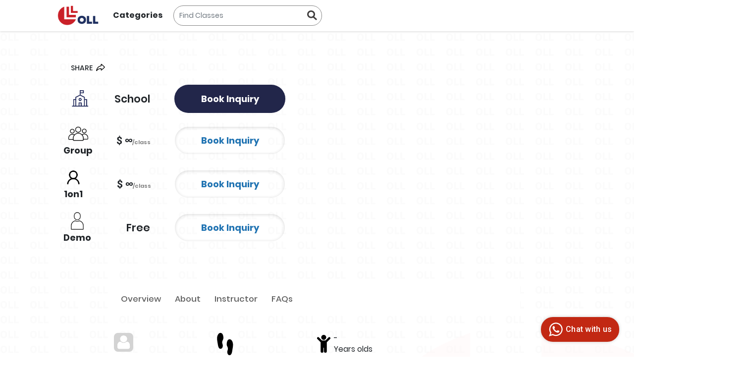

--- FILE ---
content_type: text/html
request_url: https://www.oll.co/course/digital-foundation-of-logic-building
body_size: 2675
content:
<!DOCTYPE html>
<html lang="en">

<head>
  <meta charset="utf-8" />
  <title>Online Live Learning</title>
  <base href="/">
  <meta name="viewport" content="width=device-width, initial-scale=1" />
  <meta name="p:domain_verify" content="fda43f1a4ea700417475a117b34c4052" />
  <link rel="manifest" href="./manifest.json" />
  <link rel="dns-prefetch" href="https://admin.oll.co/" />
  <link rel="dns-prefetch" href="https://chat.oll.co/" />
  <link rel="icon" type="image/x-icon" href="favicon.ico" />
  <link as="font" href="./assets/font/Poppins-ExtraBold.ttf" type="font/ttf" crossorigin="anonymous" />
  <link as="font" href="./assets/font/Poppins-SemiBold.ttf" type="font/ttf" crossorigin="anonymous" />
  <link rel='stylesheet' id='fontawesome-css' href='https://use.fontawesome.com/releases/v5.0.1/css/all.css?ver=4.9.1'
    type='text/css' media='all' />
  <link
    href="https://fonts.googleapis.com/css2?family=Archivo+Black&family=Cousine:wght@700&family=Fredoka+One&family=Krona+One&family=Lexend+Deca:wght@800&family=Oswald:wght@700&family=Paytone+One&family=Roboto+Condensed:wght@700&display=swap"
    rel="stylesheet">
  <script type="application/ld+json">
        {
            "@context": "https://schema.org",
            "@type": "EducationalOrganization",
            "name": "Online Live Learning: Learn with OLL",
            "url": "https://www.oll.co/",
            "logo": "",
            "alternateName": "OLL",
            "sameAs": [
              "https://www.instagram.com/oll.co_/?hl=en",
              "https://www.facebook.com/ollcompany",
              "https://twitter.com/Onlinelivelearn?s=08",
              "https://www.youtube.com/channel/UCwQyfX_lsVCLBUV5Or-rZ8g"
            ],
            "contactPoint": [
              {
                "@type": "ContactPoint",
                "telephone": "+91 7551-011-540",
                "contactType": "customer service",
                "email": "info@oll.co",
                "contactOption": "TollFree",
                "availableLanguage": "en"
              }
            ]
        }
    </script>
  <!-- Global site tag (gtag.js) - Google Analytics -->
  <script async src="https://www.googletagmanager.com/gtag/js?id=UA-46983758-9"></script>
  <script>
    window.dataLayer = window.dataLayer || [];

    function gtag() {
      dataLayer.push(arguments);
    }
    gtag("js", new Date());
    gtag("config", "UA-46983758-9");
    // Global site tag (gtag.js) - Google Ads
    gtag("config", "AW-761188429");
  </script>
  <!-- Facebook Pixel Code -->
  <script>
    !(function (f, b, e, v, n, t, s) {
      if (f.fbq) return;
      n = f.fbq = function () {
        n.callMethod ?
          n.callMethod.apply(n, arguments) :
          n.queue.push(arguments);
      };
      if (!f._fbq) f._fbq = n;
      n.push = n;
      n.loaded = !0;
      n.version = "2.0";
      n.queue = [];
      t = b.createElement(e);
      t.async = !0;
      t.src = v;
      s = b.getElementsByTagName(e)[0];
      s.parentNode.insertBefore(t, s);
    })(
      window,
      document,
      "script",
      "https://connect.facebook.net/en_US/fbevents.js"
    );
    fbq("init", "852495102155492");
    fbq("track", "PageView");
  </script>
  <noscript>
    <img height="1" width="1" src="https://www.facebook.com/tr?id=852495102155492&ev=PageView
  &noscript=1" alt="OnlineLiveLearning" />
  </noscript>
  <!-- End Facebook Pixel Code -->
  <!-- Google Tag Manager -->
  <script>
    (function (w, d, s, l, i) {
      w[l] = w[l] || [];
      w[l].push({
        'gtm.start': new Date().getTime(),
        event: 'gtm.js'
      });
      var f = d.getElementsByTagName(s)[0],
        j = d.createElement(s),
        dl = l != 'dataLayer' ? '&l=' + l : '';
      j.async = true;
      j.src =
        'https://www.googletagmanager.com/gtm.js?id=' + i + dl;
      f.parentNode.insertBefore(j, f);
    })(window, document, 'script', 'dataLayer', 'GTM-T95M9XZ');
  </script>
  <!-- End Google Tag Manager -->
  <script type="application/ld+json">
        {
            "@context": "https://schema.org",
            "@type": "FAQPage",
            "mainEntity": [
              {
                "@type": "Question",
                "name": "How do I join the session?",
                "acceptedAnswer": {
                  "@type": "Answer",
                  "text": "The link will be available the day of the class. When it’s time to log on, you can click “Join Session” right on the page of “My courses” , or from the reminder email you received."
                }
              },
              {
                "@type": "Question",
                "name": "What I can’t make the time? Will this be recored ?",
                "acceptedAnswer": {
                  "@type": "Answer",
                  "text": "Yes! All of our Live sessions are recorded and the encore will be published to the course page on the website after the session.The recordings will be available for 30 days only. Follow your profile to check the course!"
                }
              },
              {
                "@type": "Question",
                "name": "When will I receive my certificate?",
                "acceptedAnswer": {
                  "@type": "Answer",
                  "text": "The certificate will be provided for the course you have completed once you have cleared the assessment of the particular course. What about the change in time of session? A - If there is any change in date and time of a session the details of the batch will be sent prior to the start of the session.The details will be sent to the registered email id."
                }
              },
              {
                "@type": "Question",
                "name": "What about refund of the course?",
                "acceptedAnswer": {
                  "@type": "Answer",
                  "text": "The refund policy will be based on the sessions attended. The refund will be given max within 2 sessions only. Refund policy won't be applicable if more than 2 sessions are attended. REFUND will be available for courses with 3 or more sessions."
                }
              }
            ]
        }
    </script>
<link rel="stylesheet" href="styles.18600c1489ce546d4778.css"></head>

<body>
  <app-root></app-root>
  <style>
    /* input[type="text"]:focus {
            outline: 2px solid #3f3d3d !important;
        } */
  </style>
<script src="runtime-es2015.87812b404f4d1c043139.js" type="module"></script><script src="runtime-es5.87812b404f4d1c043139.js" nomodule defer></script><script src="polyfills-es5.1d13490f2d8c85eb78b4.js" nomodule defer></script><script src="polyfills-es2015.908f072601a8d1f3b31f.js" type="module"></script><script src="main-es2015.1e4998206003f567237d.js" type="module"></script><script src="main-es5.1e4998206003f567237d.js" nomodule defer></script></body>
<script src="https://accounts.google.com/gsi/client" async defer></script>
<script src="https://checkout.razorpay.com/v1/checkout.js" async defer></script>
<script src="https://unpkg.com/jspdf@latest/dist/jspdf.min.js"></script>

<script type="text/javascript" src="https://d3mkw6s8thqya7.cloudfront.net/integration-plugin.js" id="aisensy-wa-widget"
  widget-id="tIvxF4">
  </script>

<!-- 


<script src="https://code.jquery.com/jquery-1.12.3.min.js"></script>
<script src="https://cdnjs.cloudflare.com/ajax/libs/jspdf/0.9.0rc1/jspdf.min.js"></script> -->

</html>

--- FILE ---
content_type: text/css
request_url: https://www.oll.co/styles.18600c1489ce546d4778.css
body_size: 51340
content:
/*!
 * Bootstrap v4.6.2 (https://getbootstrap.com/)
 * Copyright 2011-2022 The Bootstrap Authors
 * Copyright 2011-2022 Twitter, Inc.
 * Licensed under MIT (https://github.com/twbs/bootstrap/blob/main/LICENSE)
 */:root{--blue:#007bff;--indigo:#6610f2;--purple:#6f42c1;--pink:#e83e8c;--red:#dc3545;--orange:#fd7e14;--yellow:#ffc107;--green:#28a745;--teal:#20c997;--cyan:#17a2b8;--white:#fff;--gray:#6c757d;--gray-dark:#343a40;--primary:#007bff;--secondary:#6c757d;--success:#28a745;--info:#17a2b8;--warning:#ffc107;--danger:#dc3545;--light:#f8f9fa;--dark:#343a40;--breakpoint-xs:0;--breakpoint-sm:576px;--breakpoint-md:768px;--breakpoint-lg:992px;--breakpoint-xl:1200px;--font-family-sans-serif:-apple-system,BlinkMacSystemFont,"Segoe UI",Roboto,"Helvetica Neue",Arial,"Noto Sans","Liberation Sans",sans-serif,"Apple Color Emoji","Segoe UI Emoji","Segoe UI Symbol","Noto Color Emoji";--font-family-monospace:SFMono-Regular,Menlo,Monaco,Consolas,"Liberation Mono","Courier New",monospace}*,:after,:before{box-sizing:border-box}html{font-family:sans-serif;line-height:1.15;-webkit-text-size-adjust:100%;-webkit-tap-highlight-color:transparent}article,aside,figcaption,figure,footer,header,hgroup,main,nav,section{display:block}body{margin:0;font-family:-apple-system,BlinkMacSystemFont,Segoe UI,Roboto,Helvetica Neue,Arial,Noto Sans,Liberation Sans,sans-serif,Apple Color Emoji,Segoe UI Emoji,Segoe UI Symbol,Noto Color Emoji;font-size:1rem;font-weight:400;line-height:1.5;color:#212529;text-align:left;background-color:#fff}[tabindex="-1"]:focus:not(:focus-visible){outline:0!important}hr{box-sizing:content-box;height:0;overflow:visible}h1,h2,h3,h4,h5,h6{margin-top:0;margin-bottom:.5rem}p{margin-top:0;margin-bottom:1rem}abbr[data-original-title],abbr[title]{text-decoration:underline;-webkit-text-decoration:underline dotted;text-decoration:underline dotted;cursor:help;border-bottom:0;-webkit-text-decoration-skip-ink:none;text-decoration-skip-ink:none}address{font-style:normal;line-height:inherit}address,dl,ol,ul{margin-bottom:1rem}dl,ol,ul{margin-top:0}ol ol,ol ul,ul ol,ul ul{margin-bottom:0}dt{font-weight:700}dd{margin-bottom:.5rem;margin-left:0}blockquote{margin:0 0 1rem}b,strong{font-weight:bolder}small{font-size:80%}sub,sup{position:relative;font-size:75%;line-height:0;vertical-align:baseline}sub{bottom:-.25em}sup{top:-.5em}a{color:#007bff}a:hover{color:#0056b3;text-decoration:underline}a:not([href]):not([class]),a:not([href]):not([class]):hover{color:inherit;text-decoration:none}code,kbd,pre,samp{font-family:SFMono-Regular,Menlo,Monaco,Consolas,Liberation Mono,Courier New,monospace;font-size:1em}pre{margin-top:0;margin-bottom:1rem;overflow:auto;-ms-overflow-style:scrollbar}figure{margin:0 0 1rem}img{border-style:none}img,svg{vertical-align:middle}svg{overflow:hidden}table{border-collapse:collapse}caption{padding-top:.75rem;padding-bottom:.75rem;color:#6c757d;text-align:left;caption-side:bottom}th{text-align:inherit;text-align:-webkit-match-parent}label{display:inline-block;margin-bottom:.5rem}button{border-radius:0}button:focus:not(:focus-visible){outline:0}button,input,optgroup,select,textarea{margin:0;font-family:inherit;font-size:inherit;line-height:inherit}button,input{overflow:visible}button,select{text-transform:none}[role=button]{cursor:pointer}select{word-wrap:normal}[type=button],[type=reset],[type=submit],button{-webkit-appearance:button}[type=button]:not(:disabled),[type=reset]:not(:disabled),[type=submit]:not(:disabled),button:not(:disabled){cursor:pointer}[type=button]::-moz-focus-inner,[type=reset]::-moz-focus-inner,[type=submit]::-moz-focus-inner,button::-moz-focus-inner{padding:0;border-style:none}input[type=checkbox],input[type=radio]{box-sizing:border-box;padding:0}textarea{overflow:auto;resize:vertical}fieldset{min-width:0;padding:0;margin:0;border:0}legend{display:block;width:100%;max-width:100%;padding:0;margin-bottom:.5rem;font-size:1.5rem;line-height:inherit;color:inherit;white-space:normal}progress{vertical-align:baseline}[type=number]::-webkit-inner-spin-button,[type=number]::-webkit-outer-spin-button{height:auto}[type=search]{outline-offset:-2px;-webkit-appearance:none}[type=search]::-webkit-search-decoration{-webkit-appearance:none}::-webkit-file-upload-button{font:inherit;-webkit-appearance:button}output{display:inline-block}summary{display:list-item;cursor:pointer}template{display:none}[hidden]{display:none!important}.h1,.h2,.h3,.h4,.h5,.h6,h1,h2,h3,h4,h5,h6{margin-bottom:.5rem;font-weight:500;line-height:1.2}.h1,h1{font-size:2.5rem}.h2,h2{font-size:2rem}.h3,h3{font-size:1.75rem}.h4,h4{font-size:1.5rem}.h5,h5{font-size:1.25rem}.h6,h6{font-size:1rem}.display-1{font-size:6rem}.display-1,.display-2{font-weight:300;line-height:1.2}.display-2{font-size:5.5rem}.display-3{font-size:4.5rem}.display-3,.display-4{font-weight:300;line-height:1.2}.display-4{font-size:3.5rem}hr{margin-top:1rem;margin-bottom:1rem;border:0;border-top:1px solid rgba(0,0,0,.1)}.small,small{font-size:.875em;font-weight:400}.mark,mark{padding:.2em;background-color:#fcf8e3}.list-inline,.list-unstyled{padding-left:0;list-style:none}.list-inline-item{display:inline-block}.list-inline-item:not(:last-child){margin-right:.5rem}.initialism{font-size:90%;text-transform:uppercase}.blockquote{margin-bottom:1rem;font-size:1.25rem}.blockquote-footer{display:block;font-size:.875em;color:#6c757d}.blockquote-footer:before{content:"\2014\00A0"}.img-fluid,.img-thumbnail{max-width:100%;height:auto}.img-thumbnail{padding:.25rem;background-color:#fff;border:1px solid #dee2e6;border-radius:.25rem}.figure{display:inline-block}.figure-img{margin-bottom:.5rem;line-height:1}.figure-caption{font-size:90%;color:#6c757d}code{font-size:87.5%;color:#e83e8c;word-wrap:break-word}a>code{color:inherit}kbd{padding:.2rem .4rem;font-size:87.5%;color:#fff;background-color:#212529;border-radius:.2rem}kbd kbd{padding:0;font-size:100%;font-weight:700}pre{display:block;font-size:87.5%;color:#212529}pre code{font-size:inherit;color:inherit;word-break:normal}.pre-scrollable{max-height:340px;overflow-y:scroll}.container,.container-fluid,.container-lg,.container-md,.container-sm,.container-xl{width:100%;padding-right:15px;padding-left:15px;margin-right:auto;margin-left:auto}@media (min-width:576px){.container,.container-sm{max-width:540px}}@media (min-width:768px){.container,.container-md,.container-sm{max-width:720px}}@media (min-width:992px){.container,.container-lg,.container-md,.container-sm{max-width:960px}}@media (min-width:1200px){.container,.container-lg,.container-md,.container-sm,.container-xl{max-width:1140px}}.row{display:flex;flex-wrap:wrap;margin-right:-15px;margin-left:-15px}.no-gutters{margin-right:0;margin-left:0}.no-gutters>.col,.no-gutters>[class*=col-]{padding-right:0;padding-left:0}.col,.col-1,.col-2,.col-3,.col-4,.col-5,.col-6,.col-7,.col-8,.col-9,.col-10,.col-11,.col-12,.col-auto,.col-lg,.col-lg-1,.col-lg-2,.col-lg-3,.col-lg-4,.col-lg-5,.col-lg-6,.col-lg-7,.col-lg-8,.col-lg-9,.col-lg-10,.col-lg-11,.col-lg-12,.col-lg-auto,.col-md,.col-md-1,.col-md-2,.col-md-3,.col-md-4,.col-md-5,.col-md-6,.col-md-7,.col-md-8,.col-md-9,.col-md-10,.col-md-11,.col-md-12,.col-md-auto,.col-sm,.col-sm-1,.col-sm-2,.col-sm-3,.col-sm-4,.col-sm-5,.col-sm-6,.col-sm-7,.col-sm-8,.col-sm-9,.col-sm-10,.col-sm-11,.col-sm-12,.col-sm-auto,.col-xl,.col-xl-1,.col-xl-2,.col-xl-3,.col-xl-4,.col-xl-5,.col-xl-6,.col-xl-7,.col-xl-8,.col-xl-9,.col-xl-10,.col-xl-11,.col-xl-12,.col-xl-auto{position:relative;width:100%;padding-right:15px;padding-left:15px}.col{flex-basis:0;flex-grow:1;max-width:100%}.row-cols-1>*{flex:0 0 100%;max-width:100%}.row-cols-2>*{flex:0 0 50%;max-width:50%}.row-cols-3>*{flex:0 0 33.333333%;max-width:33.333333%}.row-cols-4>*{flex:0 0 25%;max-width:25%}.row-cols-5>*{flex:0 0 20%;max-width:20%}.row-cols-6>*{flex:0 0 16.666667%;max-width:16.666667%}.col-auto{flex:0 0 auto;width:auto;max-width:100%}.col-1{flex:0 0 8.333333%;max-width:8.333333%}.col-2{flex:0 0 16.666667%;max-width:16.666667%}.col-3{flex:0 0 25%;max-width:25%}.col-4{flex:0 0 33.333333%;max-width:33.333333%}.col-5{flex:0 0 41.666667%;max-width:41.666667%}.col-6{flex:0 0 50%;max-width:50%}.col-7{flex:0 0 58.333333%;max-width:58.333333%}.col-8{flex:0 0 66.666667%;max-width:66.666667%}.col-9{flex:0 0 75%;max-width:75%}.col-10{flex:0 0 83.333333%;max-width:83.333333%}.col-11{flex:0 0 91.666667%;max-width:91.666667%}.col-12{flex:0 0 100%;max-width:100%}.order-first{order:-1}.order-last{order:13}.order-0{order:0}.order-1{order:1}.order-2{order:2}.order-3{order:3}.order-4{order:4}.order-5{order:5}.order-6{order:6}.order-7{order:7}.order-8{order:8}.order-9{order:9}.order-10{order:10}.order-11{order:11}.order-12{order:12}.offset-1{margin-left:8.333333%}.offset-2{margin-left:16.666667%}.offset-3{margin-left:25%}.offset-4{margin-left:33.333333%}.offset-5{margin-left:41.666667%}.offset-6{margin-left:50%}.offset-7{margin-left:58.333333%}.offset-8{margin-left:66.666667%}.offset-9{margin-left:75%}.offset-10{margin-left:83.333333%}.offset-11{margin-left:91.666667%}@media (min-width:576px){.col-sm{flex-basis:0;flex-grow:1;max-width:100%}.row-cols-sm-1>*{flex:0 0 100%;max-width:100%}.row-cols-sm-2>*{flex:0 0 50%;max-width:50%}.row-cols-sm-3>*{flex:0 0 33.333333%;max-width:33.333333%}.row-cols-sm-4>*{flex:0 0 25%;max-width:25%}.row-cols-sm-5>*{flex:0 0 20%;max-width:20%}.row-cols-sm-6>*{flex:0 0 16.666667%;max-width:16.666667%}.col-sm-auto{flex:0 0 auto;width:auto;max-width:100%}.col-sm-1{flex:0 0 8.333333%;max-width:8.333333%}.col-sm-2{flex:0 0 16.666667%;max-width:16.666667%}.col-sm-3{flex:0 0 25%;max-width:25%}.col-sm-4{flex:0 0 33.333333%;max-width:33.333333%}.col-sm-5{flex:0 0 41.666667%;max-width:41.666667%}.col-sm-6{flex:0 0 50%;max-width:50%}.col-sm-7{flex:0 0 58.333333%;max-width:58.333333%}.col-sm-8{flex:0 0 66.666667%;max-width:66.666667%}.col-sm-9{flex:0 0 75%;max-width:75%}.col-sm-10{flex:0 0 83.333333%;max-width:83.333333%}.col-sm-11{flex:0 0 91.666667%;max-width:91.666667%}.col-sm-12{flex:0 0 100%;max-width:100%}.order-sm-first{order:-1}.order-sm-last{order:13}.order-sm-0{order:0}.order-sm-1{order:1}.order-sm-2{order:2}.order-sm-3{order:3}.order-sm-4{order:4}.order-sm-5{order:5}.order-sm-6{order:6}.order-sm-7{order:7}.order-sm-8{order:8}.order-sm-9{order:9}.order-sm-10{order:10}.order-sm-11{order:11}.order-sm-12{order:12}.offset-sm-0{margin-left:0}.offset-sm-1{margin-left:8.333333%}.offset-sm-2{margin-left:16.666667%}.offset-sm-3{margin-left:25%}.offset-sm-4{margin-left:33.333333%}.offset-sm-5{margin-left:41.666667%}.offset-sm-6{margin-left:50%}.offset-sm-7{margin-left:58.333333%}.offset-sm-8{margin-left:66.666667%}.offset-sm-9{margin-left:75%}.offset-sm-10{margin-left:83.333333%}.offset-sm-11{margin-left:91.666667%}}@media (min-width:768px){.col-md{flex-basis:0;flex-grow:1;max-width:100%}.row-cols-md-1>*{flex:0 0 100%;max-width:100%}.row-cols-md-2>*{flex:0 0 50%;max-width:50%}.row-cols-md-3>*{flex:0 0 33.333333%;max-width:33.333333%}.row-cols-md-4>*{flex:0 0 25%;max-width:25%}.row-cols-md-5>*{flex:0 0 20%;max-width:20%}.row-cols-md-6>*{flex:0 0 16.666667%;max-width:16.666667%}.col-md-auto{flex:0 0 auto;width:auto;max-width:100%}.col-md-1{flex:0 0 8.333333%;max-width:8.333333%}.col-md-2{flex:0 0 16.666667%;max-width:16.666667%}.col-md-3{flex:0 0 25%;max-width:25%}.col-md-4{flex:0 0 33.333333%;max-width:33.333333%}.col-md-5{flex:0 0 41.666667%;max-width:41.666667%}.col-md-6{flex:0 0 50%;max-width:50%}.col-md-7{flex:0 0 58.333333%;max-width:58.333333%}.col-md-8{flex:0 0 66.666667%;max-width:66.666667%}.col-md-9{flex:0 0 75%;max-width:75%}.col-md-10{flex:0 0 83.333333%;max-width:83.333333%}.col-md-11{flex:0 0 91.666667%;max-width:91.666667%}.col-md-12{flex:0 0 100%;max-width:100%}.order-md-first{order:-1}.order-md-last{order:13}.order-md-0{order:0}.order-md-1{order:1}.order-md-2{order:2}.order-md-3{order:3}.order-md-4{order:4}.order-md-5{order:5}.order-md-6{order:6}.order-md-7{order:7}.order-md-8{order:8}.order-md-9{order:9}.order-md-10{order:10}.order-md-11{order:11}.order-md-12{order:12}.offset-md-0{margin-left:0}.offset-md-1{margin-left:8.333333%}.offset-md-2{margin-left:16.666667%}.offset-md-3{margin-left:25%}.offset-md-4{margin-left:33.333333%}.offset-md-5{margin-left:41.666667%}.offset-md-6{margin-left:50%}.offset-md-7{margin-left:58.333333%}.offset-md-8{margin-left:66.666667%}.offset-md-9{margin-left:75%}.offset-md-10{margin-left:83.333333%}.offset-md-11{margin-left:91.666667%}}@media (min-width:992px){.col-lg{flex-basis:0;flex-grow:1;max-width:100%}.row-cols-lg-1>*{flex:0 0 100%;max-width:100%}.row-cols-lg-2>*{flex:0 0 50%;max-width:50%}.row-cols-lg-3>*{flex:0 0 33.333333%;max-width:33.333333%}.row-cols-lg-4>*{flex:0 0 25%;max-width:25%}.row-cols-lg-5>*{flex:0 0 20%;max-width:20%}.row-cols-lg-6>*{flex:0 0 16.666667%;max-width:16.666667%}.col-lg-auto{flex:0 0 auto;width:auto;max-width:100%}.col-lg-1{flex:0 0 8.333333%;max-width:8.333333%}.col-lg-2{flex:0 0 16.666667%;max-width:16.666667%}.col-lg-3{flex:0 0 25%;max-width:25%}.col-lg-4{flex:0 0 33.333333%;max-width:33.333333%}.col-lg-5{flex:0 0 41.666667%;max-width:41.666667%}.col-lg-6{flex:0 0 50%;max-width:50%}.col-lg-7{flex:0 0 58.333333%;max-width:58.333333%}.col-lg-8{flex:0 0 66.666667%;max-width:66.666667%}.col-lg-9{flex:0 0 75%;max-width:75%}.col-lg-10{flex:0 0 83.333333%;max-width:83.333333%}.col-lg-11{flex:0 0 91.666667%;max-width:91.666667%}.col-lg-12{flex:0 0 100%;max-width:100%}.order-lg-first{order:-1}.order-lg-last{order:13}.order-lg-0{order:0}.order-lg-1{order:1}.order-lg-2{order:2}.order-lg-3{order:3}.order-lg-4{order:4}.order-lg-5{order:5}.order-lg-6{order:6}.order-lg-7{order:7}.order-lg-8{order:8}.order-lg-9{order:9}.order-lg-10{order:10}.order-lg-11{order:11}.order-lg-12{order:12}.offset-lg-0{margin-left:0}.offset-lg-1{margin-left:8.333333%}.offset-lg-2{margin-left:16.666667%}.offset-lg-3{margin-left:25%}.offset-lg-4{margin-left:33.333333%}.offset-lg-5{margin-left:41.666667%}.offset-lg-6{margin-left:50%}.offset-lg-7{margin-left:58.333333%}.offset-lg-8{margin-left:66.666667%}.offset-lg-9{margin-left:75%}.offset-lg-10{margin-left:83.333333%}.offset-lg-11{margin-left:91.666667%}}@media (min-width:1200px){.col-xl{flex-basis:0;flex-grow:1;max-width:100%}.row-cols-xl-1>*{flex:0 0 100%;max-width:100%}.row-cols-xl-2>*{flex:0 0 50%;max-width:50%}.row-cols-xl-3>*{flex:0 0 33.333333%;max-width:33.333333%}.row-cols-xl-4>*{flex:0 0 25%;max-width:25%}.row-cols-xl-5>*{flex:0 0 20%;max-width:20%}.row-cols-xl-6>*{flex:0 0 16.666667%;max-width:16.666667%}.col-xl-auto{flex:0 0 auto;width:auto;max-width:100%}.col-xl-1{flex:0 0 8.333333%;max-width:8.333333%}.col-xl-2{flex:0 0 16.666667%;max-width:16.666667%}.col-xl-3{flex:0 0 25%;max-width:25%}.col-xl-4{flex:0 0 33.333333%;max-width:33.333333%}.col-xl-5{flex:0 0 41.666667%;max-width:41.666667%}.col-xl-6{flex:0 0 50%;max-width:50%}.col-xl-7{flex:0 0 58.333333%;max-width:58.333333%}.col-xl-8{flex:0 0 66.666667%;max-width:66.666667%}.col-xl-9{flex:0 0 75%;max-width:75%}.col-xl-10{flex:0 0 83.333333%;max-width:83.333333%}.col-xl-11{flex:0 0 91.666667%;max-width:91.666667%}.col-xl-12{flex:0 0 100%;max-width:100%}.order-xl-first{order:-1}.order-xl-last{order:13}.order-xl-0{order:0}.order-xl-1{order:1}.order-xl-2{order:2}.order-xl-3{order:3}.order-xl-4{order:4}.order-xl-5{order:5}.order-xl-6{order:6}.order-xl-7{order:7}.order-xl-8{order:8}.order-xl-9{order:9}.order-xl-10{order:10}.order-xl-11{order:11}.order-xl-12{order:12}.offset-xl-0{margin-left:0}.offset-xl-1{margin-left:8.333333%}.offset-xl-2{margin-left:16.666667%}.offset-xl-3{margin-left:25%}.offset-xl-4{margin-left:33.333333%}.offset-xl-5{margin-left:41.666667%}.offset-xl-6{margin-left:50%}.offset-xl-7{margin-left:58.333333%}.offset-xl-8{margin-left:66.666667%}.offset-xl-9{margin-left:75%}.offset-xl-10{margin-left:83.333333%}.offset-xl-11{margin-left:91.666667%}}.table{width:100%;margin-bottom:1rem;color:#212529}.table td,.table th{padding:.75rem;vertical-align:top;border-top:1px solid #dee2e6}.table thead th{vertical-align:bottom;border-bottom:2px solid #dee2e6}.table tbody+tbody{border-top:2px solid #dee2e6}.table-sm td,.table-sm th{padding:.3rem}.table-bordered,.table-bordered td,.table-bordered th{border:1px solid #dee2e6}.table-bordered thead td,.table-bordered thead th{border-bottom-width:2px}.table-borderless tbody+tbody,.table-borderless td,.table-borderless th,.table-borderless thead th{border:0}.table-striped tbody tr:nth-of-type(odd){background-color:rgba(0,0,0,.05)}.table-hover tbody tr:hover{color:#212529;background-color:rgba(0,0,0,.075)}.table-primary,.table-primary>td,.table-primary>th{background-color:#b8daff}.table-primary tbody+tbody,.table-primary td,.table-primary th,.table-primary thead th{border-color:#7abaff}.table-hover .table-primary:hover,.table-hover .table-primary:hover>td,.table-hover .table-primary:hover>th{background-color:#9fcdff}.table-secondary,.table-secondary>td,.table-secondary>th{background-color:#d6d8db}.table-secondary tbody+tbody,.table-secondary td,.table-secondary th,.table-secondary thead th{border-color:#b3b7bb}.table-hover .table-secondary:hover,.table-hover .table-secondary:hover>td,.table-hover .table-secondary:hover>th{background-color:#c8cbcf}.table-success,.table-success>td,.table-success>th{background-color:#c3e6cb}.table-success tbody+tbody,.table-success td,.table-success th,.table-success thead th{border-color:#8fd19e}.table-hover .table-success:hover,.table-hover .table-success:hover>td,.table-hover .table-success:hover>th{background-color:#b1dfbb}.table-info,.table-info>td,.table-info>th{background-color:#bee5eb}.table-info tbody+tbody,.table-info td,.table-info th,.table-info thead th{border-color:#86cfda}.table-hover .table-info:hover,.table-hover .table-info:hover>td,.table-hover .table-info:hover>th{background-color:#abdde5}.table-warning,.table-warning>td,.table-warning>th{background-color:#ffeeba}.table-warning tbody+tbody,.table-warning td,.table-warning th,.table-warning thead th{border-color:#ffdf7e}.table-hover .table-warning:hover,.table-hover .table-warning:hover>td,.table-hover .table-warning:hover>th{background-color:#ffe8a1}.table-danger,.table-danger>td,.table-danger>th{background-color:#f5c6cb}.table-danger tbody+tbody,.table-danger td,.table-danger th,.table-danger thead th{border-color:#ed969e}.table-hover .table-danger:hover,.table-hover .table-danger:hover>td,.table-hover .table-danger:hover>th{background-color:#f1b0b7}.table-light,.table-light>td,.table-light>th{background-color:#fdfdfe}.table-light tbody+tbody,.table-light td,.table-light th,.table-light thead th{border-color:#fbfcfc}.table-hover .table-light:hover,.table-hover .table-light:hover>td,.table-hover .table-light:hover>th{background-color:#ececf6}.table-dark,.table-dark>td,.table-dark>th{background-color:#c6c8ca}.table-dark tbody+tbody,.table-dark td,.table-dark th,.table-dark thead th{border-color:#95999c}.table-hover .table-dark:hover,.table-hover .table-dark:hover>td,.table-hover .table-dark:hover>th{background-color:#b9bbbe}.table-active,.table-active>td,.table-active>th,.table-hover .table-active:hover,.table-hover .table-active:hover>td,.table-hover .table-active:hover>th{background-color:rgba(0,0,0,.075)}.table .thead-dark th{color:#fff;background-color:#343a40;border-color:#454d55}.table .thead-light th{color:#495057;background-color:#e9ecef;border-color:#dee2e6}.table-dark{color:#fff;background-color:#343a40}.table-dark td,.table-dark th,.table-dark thead th{border-color:#454d55}.table-dark.table-bordered{border:0}.table-dark.table-striped tbody tr:nth-of-type(odd){background-color:hsla(0,0%,100%,.05)}.table-dark.table-hover tbody tr:hover{color:#fff;background-color:hsla(0,0%,100%,.075)}@media (max-width:575.98px){.table-responsive-sm{display:block;width:100%;overflow-x:auto;-webkit-overflow-scrolling:touch}.table-responsive-sm>.table-bordered{border:0}}@media (max-width:767.98px){.table-responsive-md{display:block;width:100%;overflow-x:auto;-webkit-overflow-scrolling:touch}.table-responsive-md>.table-bordered{border:0}}@media (max-width:991.98px){.table-responsive-lg{display:block;width:100%;overflow-x:auto;-webkit-overflow-scrolling:touch}.table-responsive-lg>.table-bordered{border:0}}@media (max-width:1199.98px){.table-responsive-xl{display:block;width:100%;overflow-x:auto;-webkit-overflow-scrolling:touch}.table-responsive-xl>.table-bordered{border:0}}.table-responsive{display:block;width:100%;overflow-x:auto;-webkit-overflow-scrolling:touch}.table-responsive>.table-bordered{border:0}.form-control{display:block;width:100%;height:calc(1.5em + .75rem + 2px);padding:.375rem .75rem;font-size:1rem;font-weight:400;line-height:1.5;color:#495057;background-color:#fff;background-clip:padding-box;border:1px solid #ced4da;border-radius:.25rem;transition:border-color .15s ease-in-out,box-shadow .15s ease-in-out}@media (prefers-reduced-motion:reduce){.form-control{transition:none}}.form-control::-ms-expand{background-color:transparent;border:0}.form-control:focus{border-color:#80bdff;outline:0;box-shadow:0 0 0 .2rem rgba(0,123,255,.25)}.form-control::-moz-placeholder{color:#6c757d;opacity:1}.form-control::placeholder{color:#6c757d;opacity:1}.form-control:disabled,.form-control[readonly]{background-color:#e9ecef;opacity:1}input[type=date].form-control,input[type=datetime-local].form-control,input[type=month].form-control,input[type=time].form-control{-webkit-appearance:none;-moz-appearance:none;appearance:none}select.form-control:-moz-focusring{color:transparent;text-shadow:0 0 0 #495057}select.form-control:focus::-ms-value{color:#495057;background-color:#fff}.form-control-file,.form-control-range{display:block;width:100%}.col-form-label{padding-top:calc(.375rem + 1px);padding-bottom:calc(.375rem + 1px);margin-bottom:0;font-size:inherit;line-height:1.5}.col-form-label-lg{padding-top:calc(.5rem + 1px);padding-bottom:calc(.5rem + 1px);font-size:1.25rem;line-height:1.5}.col-form-label-sm{padding-top:calc(.25rem + 1px);padding-bottom:calc(.25rem + 1px);font-size:.875rem;line-height:1.5}.form-control-plaintext{display:block;width:100%;padding:.375rem 0;margin-bottom:0;font-size:1rem;line-height:1.5;color:#212529;background-color:transparent;border:solid transparent;border-width:1px 0}.form-control-plaintext.form-control-lg,.form-control-plaintext.form-control-sm{padding-right:0;padding-left:0}.form-control-sm{height:calc(1.5em + .5rem + 2px);padding:.25rem .5rem;font-size:.875rem;line-height:1.5;border-radius:.2rem}.form-control-lg{height:calc(1.5em + 1rem + 2px);padding:.5rem 1rem;font-size:1.25rem;line-height:1.5;border-radius:.3rem}select.form-control[multiple],select.form-control[size],textarea.form-control{height:auto}.form-group{margin-bottom:1rem}.form-text{display:block;margin-top:.25rem}.form-row{display:flex;flex-wrap:wrap;margin-right:-5px;margin-left:-5px}.form-row>.col,.form-row>[class*=col-]{padding-right:5px;padding-left:5px}.form-check{position:relative;display:block;padding-left:1.25rem}.form-check-input{position:absolute;margin-top:.3rem;margin-left:-1.25rem}.form-check-input:disabled~.form-check-label,.form-check-input[disabled]~.form-check-label{color:#6c757d}.form-check-label{margin-bottom:0}.form-check-inline{display:inline-flex;align-items:center;padding-left:0;margin-right:.75rem}.form-check-inline .form-check-input{position:static;margin-top:0;margin-right:.3125rem;margin-left:0}.valid-feedback{display:none;width:100%;margin-top:.25rem;font-size:.875em;color:#28a745}.valid-tooltip{position:absolute;top:100%;left:0;z-index:5;display:none;max-width:100%;padding:.25rem .5rem;margin-top:.1rem;font-size:.875rem;line-height:1.5;color:#fff;background-color:rgba(40,167,69,.9);border-radius:.25rem}.form-row>.col>.valid-tooltip,.form-row>[class*=col-]>.valid-tooltip{left:5px}.is-valid~.valid-feedback,.is-valid~.valid-tooltip,.was-validated :valid~.valid-feedback,.was-validated :valid~.valid-tooltip{display:block}.form-control.is-valid,.was-validated .form-control:valid{border-color:#28a745;padding-right:calc(1.5em + .75rem)!important;background-image:url("data:image/svg+xml,%3csvg xmlns='http://www.w3.org/2000/svg' width='8' height='8' viewBox='0 0 8 8'%3e%3cpath fill='%2328a745' d='M2.3 6.73L.6 4.53c-.4-1.04.46-1.4 1.1-.8l1.1 1.4 3.4-3.8c.6-.63 1.6-.27 1.2.7l-4 4.6c-.43.5-.8.4-1.1.1z'/%3e%3c/svg%3e");background-repeat:no-repeat;background-position:right calc(.375em + .1875rem) center;background-size:calc(.75em + .375rem) calc(.75em + .375rem)}.form-control.is-valid:focus,.was-validated .form-control:valid:focus{border-color:#28a745;box-shadow:0 0 0 .2rem rgba(40,167,69,.25)}.was-validated select.form-control:valid,select.form-control.is-valid{padding-right:3rem!important;background-position:right 1.5rem center}.was-validated textarea.form-control:valid,textarea.form-control.is-valid{padding-right:calc(1.5em + .75rem);background-position:top calc(.375em + .1875rem) right calc(.375em + .1875rem)}.custom-select.is-valid,.was-validated .custom-select:valid{border-color:#28a745;padding-right:calc(.75em + 2.3125rem)!important;background:url("data:image/svg+xml,%3csvg xmlns='http://www.w3.org/2000/svg' width='4' height='5' viewBox='0 0 4 5'%3e%3cpath fill='%23343a40' d='M2 0L0 2h4zm0 5L0 3h4z'/%3e%3c/svg%3e") right .75rem center/8px 10px no-repeat,#fff url("data:image/svg+xml,%3csvg xmlns='http://www.w3.org/2000/svg' width='8' height='8' viewBox='0 0 8 8'%3e%3cpath fill='%2328a745' d='M2.3 6.73L.6 4.53c-.4-1.04.46-1.4 1.1-.8l1.1 1.4 3.4-3.8c.6-.63 1.6-.27 1.2.7l-4 4.6c-.43.5-.8.4-1.1.1z'/%3e%3c/svg%3e") center right 1.75rem/calc(.75em + .375rem) calc(.75em + .375rem) no-repeat}.custom-select.is-valid:focus,.was-validated .custom-select:valid:focus{border-color:#28a745;box-shadow:0 0 0 .2rem rgba(40,167,69,.25)}.form-check-input.is-valid~.form-check-label,.was-validated .form-check-input:valid~.form-check-label{color:#28a745}.form-check-input.is-valid~.valid-feedback,.form-check-input.is-valid~.valid-tooltip,.was-validated .form-check-input:valid~.valid-feedback,.was-validated .form-check-input:valid~.valid-tooltip{display:block}.custom-control-input.is-valid~.custom-control-label,.was-validated .custom-control-input:valid~.custom-control-label{color:#28a745}.custom-control-input.is-valid~.custom-control-label:before,.was-validated .custom-control-input:valid~.custom-control-label:before{border-color:#28a745}.custom-control-input.is-valid:checked~.custom-control-label:before,.was-validated .custom-control-input:valid:checked~.custom-control-label:before{border-color:#34ce57;background-color:#34ce57}.custom-control-input.is-valid:focus~.custom-control-label:before,.was-validated .custom-control-input:valid:focus~.custom-control-label:before{box-shadow:0 0 0 .2rem rgba(40,167,69,.25)}.custom-control-input.is-valid:focus:not(:checked)~.custom-control-label:before,.custom-file-input.is-valid~.custom-file-label,.was-validated .custom-control-input:valid:focus:not(:checked)~.custom-control-label:before,.was-validated .custom-file-input:valid~.custom-file-label{border-color:#28a745}.custom-file-input.is-valid:focus~.custom-file-label,.was-validated .custom-file-input:valid:focus~.custom-file-label{border-color:#28a745;box-shadow:0 0 0 .2rem rgba(40,167,69,.25)}.invalid-feedback{display:none;width:100%;margin-top:.25rem;font-size:.875em;color:#dc3545}.invalid-tooltip{position:absolute;top:100%;left:0;z-index:5;display:none;max-width:100%;padding:.25rem .5rem;margin-top:.1rem;font-size:.875rem;line-height:1.5;color:#fff;background-color:rgba(220,53,69,.9);border-radius:.25rem}.form-row>.col>.invalid-tooltip,.form-row>[class*=col-]>.invalid-tooltip{left:5px}.is-invalid~.invalid-feedback,.is-invalid~.invalid-tooltip,.was-validated :invalid~.invalid-feedback,.was-validated :invalid~.invalid-tooltip{display:block}.form-control.is-invalid,.was-validated .form-control:invalid{border-color:#dc3545;padding-right:calc(1.5em + .75rem)!important;background-image:url("data:image/svg+xml,%3csvg xmlns='http://www.w3.org/2000/svg' width='12' height='12' fill='none' stroke='%23dc3545' viewBox='0 0 12 12'%3e%3ccircle cx='6' cy='6' r='4.5'/%3e%3cpath stroke-linejoin='round' d='M5.8 3.6h.4L6 6.5z'/%3e%3ccircle cx='6' cy='8.2' r='.6' fill='%23dc3545' stroke='none'/%3e%3c/svg%3e");background-repeat:no-repeat;background-position:right calc(.375em + .1875rem) center;background-size:calc(.75em + .375rem) calc(.75em + .375rem)}.form-control.is-invalid:focus,.was-validated .form-control:invalid:focus{border-color:#dc3545;box-shadow:0 0 0 .2rem rgba(220,53,69,.25)}.was-validated select.form-control:invalid,select.form-control.is-invalid{padding-right:3rem!important;background-position:right 1.5rem center}.was-validated textarea.form-control:invalid,textarea.form-control.is-invalid{padding-right:calc(1.5em + .75rem);background-position:top calc(.375em + .1875rem) right calc(.375em + .1875rem)}.custom-select.is-invalid,.was-validated .custom-select:invalid{border-color:#dc3545;padding-right:calc(.75em + 2.3125rem)!important;background:url("data:image/svg+xml,%3csvg xmlns='http://www.w3.org/2000/svg' width='4' height='5' viewBox='0 0 4 5'%3e%3cpath fill='%23343a40' d='M2 0L0 2h4zm0 5L0 3h4z'/%3e%3c/svg%3e") right .75rem center/8px 10px no-repeat,#fff url("data:image/svg+xml,%3csvg xmlns='http://www.w3.org/2000/svg' width='12' height='12' fill='none' stroke='%23dc3545' viewBox='0 0 12 12'%3e%3ccircle cx='6' cy='6' r='4.5'/%3e%3cpath stroke-linejoin='round' d='M5.8 3.6h.4L6 6.5z'/%3e%3ccircle cx='6' cy='8.2' r='.6' fill='%23dc3545' stroke='none'/%3e%3c/svg%3e") center right 1.75rem/calc(.75em + .375rem) calc(.75em + .375rem) no-repeat}.custom-select.is-invalid:focus,.was-validated .custom-select:invalid:focus{border-color:#dc3545;box-shadow:0 0 0 .2rem rgba(220,53,69,.25)}.form-check-input.is-invalid~.form-check-label,.was-validated .form-check-input:invalid~.form-check-label{color:#dc3545}.form-check-input.is-invalid~.invalid-feedback,.form-check-input.is-invalid~.invalid-tooltip,.was-validated .form-check-input:invalid~.invalid-feedback,.was-validated .form-check-input:invalid~.invalid-tooltip{display:block}.custom-control-input.is-invalid~.custom-control-label,.was-validated .custom-control-input:invalid~.custom-control-label{color:#dc3545}.custom-control-input.is-invalid~.custom-control-label:before,.was-validated .custom-control-input:invalid~.custom-control-label:before{border-color:#dc3545}.custom-control-input.is-invalid:checked~.custom-control-label:before,.was-validated .custom-control-input:invalid:checked~.custom-control-label:before{border-color:#e4606d;background-color:#e4606d}.custom-control-input.is-invalid:focus~.custom-control-label:before,.was-validated .custom-control-input:invalid:focus~.custom-control-label:before{box-shadow:0 0 0 .2rem rgba(220,53,69,.25)}.custom-control-input.is-invalid:focus:not(:checked)~.custom-control-label:before,.custom-file-input.is-invalid~.custom-file-label,.was-validated .custom-control-input:invalid:focus:not(:checked)~.custom-control-label:before,.was-validated .custom-file-input:invalid~.custom-file-label{border-color:#dc3545}.custom-file-input.is-invalid:focus~.custom-file-label,.was-validated .custom-file-input:invalid:focus~.custom-file-label{border-color:#dc3545;box-shadow:0 0 0 .2rem rgba(220,53,69,.25)}.form-inline{display:flex;flex-flow:row wrap;align-items:center}.form-inline .form-check{width:100%}@media (min-width:576px){.form-inline label{justify-content:center}.form-inline .form-group,.form-inline label{display:flex;align-items:center;margin-bottom:0}.form-inline .form-group{flex:0 0 auto;flex-flow:row wrap}.form-inline .form-control{display:inline-block;width:auto;vertical-align:middle}.form-inline .form-control-plaintext{display:inline-block}.form-inline .custom-select,.form-inline .input-group{width:auto}.form-inline .form-check{display:flex;align-items:center;justify-content:center;width:auto;padding-left:0}.form-inline .form-check-input{position:relative;flex-shrink:0;margin-top:0;margin-right:.25rem;margin-left:0}.form-inline .custom-control{align-items:center;justify-content:center}.form-inline .custom-control-label{margin-bottom:0}}.btn{display:inline-block;font-weight:400;color:#212529;text-align:center;vertical-align:middle;-webkit-user-select:none;-moz-user-select:none;user-select:none;background-color:transparent;border:1px solid transparent;padding:.375rem .75rem;font-size:1rem;line-height:1.5;border-radius:.25rem;transition:color .15s ease-in-out,background-color .15s ease-in-out,border-color .15s ease-in-out,box-shadow .15s ease-in-out}@media (prefers-reduced-motion:reduce){.btn{transition:none}}.btn:hover{color:#212529;text-decoration:none}.btn.focus,.btn:focus{outline:0;box-shadow:0 0 0 .2rem rgba(0,123,255,.25)}.btn.disabled,.btn:disabled{opacity:.65}.btn:not(:disabled):not(.disabled){cursor:pointer}a.btn.disabled,fieldset:disabled a.btn{pointer-events:none}.btn-primary{color:#fff;background-color:#007bff;border-color:#007bff}.btn-primary.focus,.btn-primary:focus,.btn-primary:hover{color:#fff;background-color:#0069d9;border-color:#0062cc}.btn-primary.focus,.btn-primary:focus{box-shadow:0 0 0 .2rem rgba(38,143,255,.5)}.btn-primary.disabled,.btn-primary:disabled{color:#fff;background-color:#007bff;border-color:#007bff}.btn-primary:not(:disabled):not(.disabled).active,.btn-primary:not(:disabled):not(.disabled):active,.show>.btn-primary.dropdown-toggle{color:#fff;background-color:#0062cc;border-color:#005cbf}.btn-primary:not(:disabled):not(.disabled).active:focus,.btn-primary:not(:disabled):not(.disabled):active:focus,.show>.btn-primary.dropdown-toggle:focus{box-shadow:0 0 0 .2rem rgba(38,143,255,.5)}.btn-secondary{color:#fff;background-color:#6c757d;border-color:#6c757d}.btn-secondary.focus,.btn-secondary:focus,.btn-secondary:hover{color:#fff;background-color:#5a6268;border-color:#545b62}.btn-secondary.focus,.btn-secondary:focus{box-shadow:0 0 0 .2rem rgba(130,138,145,.5)}.btn-secondary.disabled,.btn-secondary:disabled{color:#fff;background-color:#6c757d;border-color:#6c757d}.btn-secondary:not(:disabled):not(.disabled).active,.btn-secondary:not(:disabled):not(.disabled):active,.show>.btn-secondary.dropdown-toggle{color:#fff;background-color:#545b62;border-color:#4e555b}.btn-secondary:not(:disabled):not(.disabled).active:focus,.btn-secondary:not(:disabled):not(.disabled):active:focus,.show>.btn-secondary.dropdown-toggle:focus{box-shadow:0 0 0 .2rem rgba(130,138,145,.5)}.btn-success{color:#fff;background-color:#28a745;border-color:#28a745}.btn-success.focus,.btn-success:focus,.btn-success:hover{color:#fff;background-color:#218838;border-color:#1e7e34}.btn-success.focus,.btn-success:focus{box-shadow:0 0 0 .2rem rgba(72,180,97,.5)}.btn-success.disabled,.btn-success:disabled{color:#fff;background-color:#28a745;border-color:#28a745}.btn-success:not(:disabled):not(.disabled).active,.btn-success:not(:disabled):not(.disabled):active,.show>.btn-success.dropdown-toggle{color:#fff;background-color:#1e7e34;border-color:#1c7430}.btn-success:not(:disabled):not(.disabled).active:focus,.btn-success:not(:disabled):not(.disabled):active:focus,.show>.btn-success.dropdown-toggle:focus{box-shadow:0 0 0 .2rem rgba(72,180,97,.5)}.btn-info{color:#fff;background-color:#17a2b8;border-color:#17a2b8}.btn-info.focus,.btn-info:focus,.btn-info:hover{color:#fff;background-color:#138496;border-color:#117a8b}.btn-info.focus,.btn-info:focus{box-shadow:0 0 0 .2rem rgba(58,176,195,.5)}.btn-info.disabled,.btn-info:disabled{color:#fff;background-color:#17a2b8;border-color:#17a2b8}.btn-info:not(:disabled):not(.disabled).active,.btn-info:not(:disabled):not(.disabled):active,.show>.btn-info.dropdown-toggle{color:#fff;background-color:#117a8b;border-color:#10707f}.btn-info:not(:disabled):not(.disabled).active:focus,.btn-info:not(:disabled):not(.disabled):active:focus,.show>.btn-info.dropdown-toggle:focus{box-shadow:0 0 0 .2rem rgba(58,176,195,.5)}.btn-warning{color:#212529}.btn-warning.focus,.btn-warning:focus,.btn-warning:hover{color:#212529;background-color:#e0a800;border-color:#d39e00}.btn-warning.focus,.btn-warning:focus{box-shadow:0 0 0 .2rem rgba(222,170,12,.5)}.btn-warning.disabled,.btn-warning:disabled{color:#212529;background-color:#ffc107;border-color:#ffc107}.btn-warning:not(:disabled):not(.disabled).active,.btn-warning:not(:disabled):not(.disabled):active,.show>.btn-warning.dropdown-toggle{color:#212529;background-color:#d39e00;border-color:#c69500}.btn-warning:not(:disabled):not(.disabled).active:focus,.btn-warning:not(:disabled):not(.disabled):active:focus,.show>.btn-warning.dropdown-toggle:focus{box-shadow:0 0 0 .2rem rgba(222,170,12,.5)}.btn-danger{color:#fff;background-color:#dc3545;border-color:#dc3545}.btn-danger.focus,.btn-danger:focus,.btn-danger:hover{color:#fff;background-color:#c82333;border-color:#bd2130}.btn-danger.focus,.btn-danger:focus{box-shadow:0 0 0 .2rem rgba(225,83,97,.5)}.btn-danger.disabled,.btn-danger:disabled{color:#fff;background-color:#dc3545;border-color:#dc3545}.btn-danger:not(:disabled):not(.disabled).active,.btn-danger:not(:disabled):not(.disabled):active,.show>.btn-danger.dropdown-toggle{color:#fff;background-color:#bd2130;border-color:#b21f2d}.btn-danger:not(:disabled):not(.disabled).active:focus,.btn-danger:not(:disabled):not(.disabled):active:focus,.show>.btn-danger.dropdown-toggle:focus{box-shadow:0 0 0 .2rem rgba(225,83,97,.5)}.btn-light{color:#212529;background-color:#f8f9fa;border-color:#f8f9fa}.btn-light.focus,.btn-light:focus,.btn-light:hover{color:#212529;background-color:#e2e6ea;border-color:#dae0e5}.btn-light.focus,.btn-light:focus{box-shadow:0 0 0 .2rem rgba(216,217,219,.5)}.btn-light.disabled,.btn-light:disabled{color:#212529;background-color:#f8f9fa;border-color:#f8f9fa}.btn-light:not(:disabled):not(.disabled).active,.btn-light:not(:disabled):not(.disabled):active,.show>.btn-light.dropdown-toggle{color:#212529;background-color:#dae0e5;border-color:#d3d9df}.btn-light:not(:disabled):not(.disabled).active:focus,.btn-light:not(:disabled):not(.disabled):active:focus,.show>.btn-light.dropdown-toggle:focus{box-shadow:0 0 0 .2rem rgba(216,217,219,.5)}.btn-dark{color:#fff;background-color:#343a40;border-color:#343a40}.btn-dark.focus,.btn-dark:focus,.btn-dark:hover{color:#fff;background-color:#23272b;border-color:#1d2124}.btn-dark.focus,.btn-dark:focus{box-shadow:0 0 0 .2rem rgba(82,88,93,.5)}.btn-dark.disabled,.btn-dark:disabled{color:#fff;background-color:#343a40;border-color:#343a40}.btn-dark:not(:disabled):not(.disabled).active,.btn-dark:not(:disabled):not(.disabled):active,.show>.btn-dark.dropdown-toggle{color:#fff;background-color:#1d2124;border-color:#171a1d}.btn-dark:not(:disabled):not(.disabled).active:focus,.btn-dark:not(:disabled):not(.disabled):active:focus,.show>.btn-dark.dropdown-toggle:focus{box-shadow:0 0 0 .2rem rgba(82,88,93,.5)}.btn-outline-primary{color:#007bff;border-color:#007bff}.btn-outline-primary:hover{color:#fff;background-color:#007bff;border-color:#007bff}.btn-outline-primary.focus,.btn-outline-primary:focus{box-shadow:0 0 0 .2rem rgba(0,123,255,.5)}.btn-outline-primary.disabled,.btn-outline-primary:disabled{color:#007bff;background-color:transparent}.btn-outline-primary:not(:disabled):not(.disabled).active,.btn-outline-primary:not(:disabled):not(.disabled):active,.show>.btn-outline-primary.dropdown-toggle{color:#fff;background-color:#007bff;border-color:#007bff}.btn-outline-primary:not(:disabled):not(.disabled).active:focus,.btn-outline-primary:not(:disabled):not(.disabled):active:focus,.show>.btn-outline-primary.dropdown-toggle:focus{box-shadow:0 0 0 .2rem rgba(0,123,255,.5)}.btn-outline-secondary{color:#6c757d;border-color:#6c757d}.btn-outline-secondary:hover{color:#fff;background-color:#6c757d;border-color:#6c757d}.btn-outline-secondary.focus,.btn-outline-secondary:focus{box-shadow:0 0 0 .2rem rgba(108,117,125,.5)}.btn-outline-secondary.disabled,.btn-outline-secondary:disabled{color:#6c757d;background-color:transparent}.btn-outline-secondary:not(:disabled):not(.disabled).active,.btn-outline-secondary:not(:disabled):not(.disabled):active,.show>.btn-outline-secondary.dropdown-toggle{color:#fff;background-color:#6c757d;border-color:#6c757d}.btn-outline-secondary:not(:disabled):not(.disabled).active:focus,.btn-outline-secondary:not(:disabled):not(.disabled):active:focus,.show>.btn-outline-secondary.dropdown-toggle:focus{box-shadow:0 0 0 .2rem rgba(108,117,125,.5)}.btn-outline-success{color:#28a745;border-color:#28a745}.btn-outline-success:hover{color:#fff;background-color:#28a745;border-color:#28a745}.btn-outline-success.focus,.btn-outline-success:focus{box-shadow:0 0 0 .2rem rgba(40,167,69,.5)}.btn-outline-success.disabled,.btn-outline-success:disabled{color:#28a745;background-color:transparent}.btn-outline-success:not(:disabled):not(.disabled).active,.btn-outline-success:not(:disabled):not(.disabled):active,.show>.btn-outline-success.dropdown-toggle{color:#fff;background-color:#28a745;border-color:#28a745}.btn-outline-success:not(:disabled):not(.disabled).active:focus,.btn-outline-success:not(:disabled):not(.disabled):active:focus,.show>.btn-outline-success.dropdown-toggle:focus{box-shadow:0 0 0 .2rem rgba(40,167,69,.5)}.btn-outline-info{color:#17a2b8;border-color:#17a2b8}.btn-outline-info:hover{color:#fff;background-color:#17a2b8;border-color:#17a2b8}.btn-outline-info.focus,.btn-outline-info:focus{box-shadow:0 0 0 .2rem rgba(23,162,184,.5)}.btn-outline-info.disabled,.btn-outline-info:disabled{color:#17a2b8;background-color:transparent}.btn-outline-info:not(:disabled):not(.disabled).active,.btn-outline-info:not(:disabled):not(.disabled):active,.show>.btn-outline-info.dropdown-toggle{color:#fff;background-color:#17a2b8;border-color:#17a2b8}.btn-outline-info:not(:disabled):not(.disabled).active:focus,.btn-outline-info:not(:disabled):not(.disabled):active:focus,.show>.btn-outline-info.dropdown-toggle:focus{box-shadow:0 0 0 .2rem rgba(23,162,184,.5)}.btn-outline-warning{color:#ffc107;border-color:#ffc107}.btn-outline-warning:hover{color:#212529;background-color:#ffc107;border-color:#ffc107}.btn-outline-warning.focus,.btn-outline-warning:focus{box-shadow:0 0 0 .2rem rgba(255,193,7,.5)}.btn-outline-warning.disabled,.btn-outline-warning:disabled{color:#ffc107;background-color:transparent}.btn-outline-warning:not(:disabled):not(.disabled).active,.btn-outline-warning:not(:disabled):not(.disabled):active,.show>.btn-outline-warning.dropdown-toggle{color:#212529;background-color:#ffc107;border-color:#ffc107}.btn-outline-warning:not(:disabled):not(.disabled).active:focus,.btn-outline-warning:not(:disabled):not(.disabled):active:focus,.show>.btn-outline-warning.dropdown-toggle:focus{box-shadow:0 0 0 .2rem rgba(255,193,7,.5)}.btn-outline-danger{color:#dc3545;border-color:#dc3545}.btn-outline-danger:hover{color:#fff;background-color:#dc3545;border-color:#dc3545}.btn-outline-danger.focus,.btn-outline-danger:focus{box-shadow:0 0 0 .2rem rgba(220,53,69,.5)}.btn-outline-danger.disabled,.btn-outline-danger:disabled{color:#dc3545;background-color:transparent}.btn-outline-danger:not(:disabled):not(.disabled).active,.btn-outline-danger:not(:disabled):not(.disabled):active,.show>.btn-outline-danger.dropdown-toggle{color:#fff;background-color:#dc3545;border-color:#dc3545}.btn-outline-danger:not(:disabled):not(.disabled).active:focus,.btn-outline-danger:not(:disabled):not(.disabled):active:focus,.show>.btn-outline-danger.dropdown-toggle:focus{box-shadow:0 0 0 .2rem rgba(220,53,69,.5)}.btn-outline-light{color:#f8f9fa;border-color:#f8f9fa}.btn-outline-light:hover{color:#212529;background-color:#f8f9fa;border-color:#f8f9fa}.btn-outline-light.focus,.btn-outline-light:focus{box-shadow:0 0 0 .2rem rgba(248,249,250,.5)}.btn-outline-light.disabled,.btn-outline-light:disabled{color:#f8f9fa;background-color:transparent}.btn-outline-light:not(:disabled):not(.disabled).active,.btn-outline-light:not(:disabled):not(.disabled):active,.show>.btn-outline-light.dropdown-toggle{color:#212529;background-color:#f8f9fa;border-color:#f8f9fa}.btn-outline-light:not(:disabled):not(.disabled).active:focus,.btn-outline-light:not(:disabled):not(.disabled):active:focus,.show>.btn-outline-light.dropdown-toggle:focus{box-shadow:0 0 0 .2rem rgba(248,249,250,.5)}.btn-outline-dark{color:#343a40;border-color:#343a40}.btn-outline-dark:hover{color:#fff;background-color:#343a40;border-color:#343a40}.btn-outline-dark.focus,.btn-outline-dark:focus{box-shadow:0 0 0 .2rem rgba(52,58,64,.5)}.btn-outline-dark.disabled,.btn-outline-dark:disabled{color:#343a40;background-color:transparent}.btn-outline-dark:not(:disabled):not(.disabled).active,.btn-outline-dark:not(:disabled):not(.disabled):active,.show>.btn-outline-dark.dropdown-toggle{color:#fff;background-color:#343a40;border-color:#343a40}.btn-outline-dark:not(:disabled):not(.disabled).active:focus,.btn-outline-dark:not(:disabled):not(.disabled):active:focus,.show>.btn-outline-dark.dropdown-toggle:focus{box-shadow:0 0 0 .2rem rgba(52,58,64,.5)}.btn-link{font-weight:400;color:#007bff;text-decoration:none}.btn-link:hover{color:#0056b3}.btn-link.focus,.btn-link:focus,.btn-link:hover{text-decoration:underline}.btn-link.disabled,.btn-link:disabled{color:#6c757d;pointer-events:none}.btn-group-lg>.btn,.btn-lg{padding:.5rem 1rem;font-size:1.25rem;line-height:1.5;border-radius:.3rem}.btn-group-sm>.btn,.btn-sm{padding:.25rem .5rem;font-size:.875rem;line-height:1.5;border-radius:.2rem}.btn-block{display:block;width:100%}.btn-block+.btn-block{margin-top:.5rem}input[type=button].btn-block,input[type=reset].btn-block,input[type=submit].btn-block{width:100%}.fade{transition:opacity .15s linear}@media (prefers-reduced-motion:reduce){.fade{transition:none}}.fade:not(.show){opacity:0}.collapse:not(.show){display:none}.collapsing{position:relative;height:0;overflow:hidden;transition:height .35s ease}@media (prefers-reduced-motion:reduce){.collapsing{transition:none}}.collapsing.width{width:0;height:auto;transition:width .35s ease}@media (prefers-reduced-motion:reduce){.collapsing.width{transition:none}}.dropdown,.dropleft,.dropright,.dropup{position:relative}.dropdown-toggle{white-space:nowrap}.dropdown-toggle:after{display:inline-block;margin-left:.255em;vertical-align:.255em;content:"";border-top:.3em solid;border-right:.3em solid transparent;border-bottom:0;border-left:.3em solid transparent}.dropdown-toggle:empty:after{margin-left:0}.dropdown-menu{position:absolute;top:100%;left:0;z-index:1000;display:none;float:left;min-width:10rem;padding:.5rem 0;margin:.125rem 0 0;font-size:1rem;color:#212529;text-align:left;list-style:none;background-color:#fff;background-clip:padding-box;border:1px solid rgba(0,0,0,.15);border-radius:.25rem}.dropdown-menu-left{right:auto;left:0}.dropdown-menu-right{right:0;left:auto}@media (min-width:576px){.dropdown-menu-sm-left{right:auto;left:0}.dropdown-menu-sm-right{right:0;left:auto}}@media (min-width:768px){.dropdown-menu-md-left{right:auto;left:0}.dropdown-menu-md-right{right:0;left:auto}}@media (min-width:992px){.dropdown-menu-lg-left{right:auto;left:0}.dropdown-menu-lg-right{right:0;left:auto}}@media (min-width:1200px){.dropdown-menu-xl-left{right:auto;left:0}.dropdown-menu-xl-right{right:0;left:auto}}.dropup .dropdown-menu{top:auto;bottom:100%;margin-top:0;margin-bottom:.125rem}.dropup .dropdown-toggle:after{display:inline-block;margin-left:.255em;vertical-align:.255em;content:"";border-top:0;border-right:.3em solid transparent;border-bottom:.3em solid;border-left:.3em solid transparent}.dropup .dropdown-toggle:empty:after{margin-left:0}.dropright .dropdown-menu{top:0;right:auto;left:100%;margin-top:0;margin-left:.125rem}.dropright .dropdown-toggle:after{display:inline-block;margin-left:.255em;vertical-align:.255em;content:"";border-top:.3em solid transparent;border-right:0;border-bottom:.3em solid transparent;border-left:.3em solid}.dropright .dropdown-toggle:empty:after{margin-left:0}.dropright .dropdown-toggle:after{vertical-align:0}.dropleft .dropdown-menu{top:0;right:100%;left:auto;margin-top:0;margin-right:.125rem}.dropleft .dropdown-toggle:after{display:inline-block;margin-left:.255em;vertical-align:.255em;content:"";display:none}.dropleft .dropdown-toggle:before{display:inline-block;margin-right:.255em;vertical-align:.255em;content:"";border-top:.3em solid transparent;border-right:.3em solid;border-bottom:.3em solid transparent}.dropleft .dropdown-toggle:empty:after{margin-left:0}.dropleft .dropdown-toggle:before{vertical-align:0}.dropdown-menu[x-placement^=bottom],.dropdown-menu[x-placement^=left],.dropdown-menu[x-placement^=right],.dropdown-menu[x-placement^=top]{right:auto;bottom:auto}.dropdown-divider{height:0;margin:.5rem 0;overflow:hidden;border-top:1px solid #e9ecef}.dropdown-item{display:block;width:100%;padding:.25rem 1.5rem;clear:both;font-weight:400;color:#212529;text-align:inherit;white-space:nowrap;background-color:transparent;border:0}.dropdown-item:focus,.dropdown-item:hover{color:#16181b;text-decoration:none;background-color:#e9ecef}.dropdown-item.active,.dropdown-item:active{color:#fff;text-decoration:none;background-color:#007bff}.dropdown-item.disabled,.dropdown-item:disabled{color:#adb5bd;pointer-events:none;background-color:transparent}.dropdown-menu.show{display:block}.dropdown-header{display:block;padding:.5rem 1.5rem;margin-bottom:0;font-size:.875rem;color:#6c757d;white-space:nowrap}.dropdown-item-text{display:block;padding:.25rem 1.5rem;color:#212529}.btn-group,.btn-group-vertical{position:relative;display:inline-flex;vertical-align:middle}.btn-group-vertical>.btn,.btn-group>.btn{position:relative;flex:1 1 auto}.btn-group-vertical>.btn.active,.btn-group-vertical>.btn:active,.btn-group-vertical>.btn:focus,.btn-group-vertical>.btn:hover,.btn-group>.btn.active,.btn-group>.btn:active,.btn-group>.btn:focus,.btn-group>.btn:hover{z-index:1}.btn-toolbar{display:flex;flex-wrap:wrap;justify-content:flex-start}.btn-toolbar .input-group{width:auto}.btn-group>.btn-group:not(:first-child),.btn-group>.btn:not(:first-child){margin-left:-1px}.btn-group>.btn-group:not(:last-child)>.btn,.btn-group>.btn:not(:last-child):not(.dropdown-toggle){border-top-right-radius:0;border-bottom-right-radius:0}.btn-group>.btn-group:not(:first-child)>.btn,.btn-group>.btn:not(:first-child){border-top-left-radius:0;border-bottom-left-radius:0}.dropdown-toggle-split{padding-right:.5625rem;padding-left:.5625rem}.dropdown-toggle-split:after,.dropright .dropdown-toggle-split:after,.dropup .dropdown-toggle-split:after{margin-left:0}.dropleft .dropdown-toggle-split:before{margin-right:0}.btn-group-sm>.btn+.dropdown-toggle-split,.btn-sm+.dropdown-toggle-split{padding-right:.375rem;padding-left:.375rem}.btn-group-lg>.btn+.dropdown-toggle-split,.btn-lg+.dropdown-toggle-split{padding-right:.75rem;padding-left:.75rem}.btn-group-vertical{flex-direction:column;align-items:flex-start;justify-content:center}.btn-group-vertical>.btn,.btn-group-vertical>.btn-group{width:100%}.btn-group-vertical>.btn-group:not(:first-child),.btn-group-vertical>.btn:not(:first-child){margin-top:-1px}.btn-group-vertical>.btn-group:not(:last-child)>.btn,.btn-group-vertical>.btn:not(:last-child):not(.dropdown-toggle){border-bottom-right-radius:0;border-bottom-left-radius:0}.btn-group-vertical>.btn-group:not(:first-child)>.btn,.btn-group-vertical>.btn:not(:first-child){border-top-left-radius:0;border-top-right-radius:0}.btn-group-toggle>.btn,.btn-group-toggle>.btn-group>.btn{margin-bottom:0}.btn-group-toggle>.btn-group>.btn input[type=checkbox],.btn-group-toggle>.btn-group>.btn input[type=radio],.btn-group-toggle>.btn input[type=checkbox],.btn-group-toggle>.btn input[type=radio]{position:absolute;clip:rect(0,0,0,0);pointer-events:none}.input-group{position:relative;display:flex;flex-wrap:wrap;align-items:stretch;width:100%}.input-group>.custom-file,.input-group>.custom-select,.input-group>.form-control,.input-group>.form-control-plaintext{position:relative;flex:1 1 auto;width:1%;min-width:0;margin-bottom:0}.input-group>.custom-file+.custom-file,.input-group>.custom-file+.custom-select,.input-group>.custom-file+.form-control,.input-group>.custom-select+.custom-file,.input-group>.custom-select+.custom-select,.input-group>.custom-select+.form-control,.input-group>.form-control+.custom-file,.input-group>.form-control+.custom-select,.input-group>.form-control+.form-control,.input-group>.form-control-plaintext+.custom-file,.input-group>.form-control-plaintext+.custom-select,.input-group>.form-control-plaintext+.form-control{margin-left:-1px}.input-group>.custom-file .custom-file-input:focus~.custom-file-label,.input-group>.custom-select:focus,.input-group>.form-control:focus{z-index:3}.input-group>.custom-file .custom-file-input:focus{z-index:4}.input-group>.custom-select:not(:first-child),.input-group>.form-control:not(:first-child){border-top-left-radius:0;border-bottom-left-radius:0}.input-group>.custom-file{display:flex;align-items:center}.input-group>.custom-file:not(:last-child) .custom-file-label,.input-group>.custom-file:not(:last-child) .custom-file-label:after{border-top-right-radius:0;border-bottom-right-radius:0}.input-group>.custom-file:not(:first-child) .custom-file-label{border-top-left-radius:0;border-bottom-left-radius:0}.input-group.has-validation>.custom-file:nth-last-child(n+3) .custom-file-label,.input-group.has-validation>.custom-file:nth-last-child(n+3) .custom-file-label:after,.input-group.has-validation>.custom-select:nth-last-child(n+3),.input-group.has-validation>.form-control:nth-last-child(n+3),.input-group:not(.has-validation)>.custom-file:not(:last-child) .custom-file-label,.input-group:not(.has-validation)>.custom-file:not(:last-child) .custom-file-label:after,.input-group:not(.has-validation)>.custom-select:not(:last-child),.input-group:not(.has-validation)>.form-control:not(:last-child){border-top-right-radius:0;border-bottom-right-radius:0}.input-group-append,.input-group-prepend{display:flex}.input-group-append .btn,.input-group-prepend .btn{position:relative;z-index:2}.input-group-append .btn:focus,.input-group-prepend .btn:focus{z-index:3}.input-group-append .btn+.btn,.input-group-append .btn+.input-group-text,.input-group-append .input-group-text+.btn,.input-group-append .input-group-text+.input-group-text,.input-group-prepend .btn+.btn,.input-group-prepend .btn+.input-group-text,.input-group-prepend .input-group-text+.btn,.input-group-prepend .input-group-text+.input-group-text{margin-left:-1px}.input-group-prepend{margin-right:-1px}.input-group-append{margin-left:-1px}.input-group-text{display:flex;align-items:center;padding:.375rem .75rem;margin-bottom:0;font-size:1rem;font-weight:400;line-height:1.5;color:#495057;text-align:center;white-space:nowrap;background-color:#e9ecef;border:1px solid #ced4da;border-radius:.25rem}.input-group-text input[type=checkbox],.input-group-text input[type=radio]{margin-top:0}.input-group-lg>.custom-select,.input-group-lg>.form-control:not(textarea){height:calc(1.5em + 1rem + 2px)}.input-group-lg>.custom-select,.input-group-lg>.form-control,.input-group-lg>.input-group-append>.btn,.input-group-lg>.input-group-append>.input-group-text,.input-group-lg>.input-group-prepend>.btn,.input-group-lg>.input-group-prepend>.input-group-text{padding:.5rem 1rem;font-size:1.25rem;line-height:1.5;border-radius:.3rem}.input-group-sm>.custom-select,.input-group-sm>.form-control:not(textarea){height:calc(1.5em + .5rem + 2px)}.input-group-sm>.custom-select,.input-group-sm>.form-control,.input-group-sm>.input-group-append>.btn,.input-group-sm>.input-group-append>.input-group-text,.input-group-sm>.input-group-prepend>.btn,.input-group-sm>.input-group-prepend>.input-group-text{padding:.25rem .5rem;font-size:.875rem;line-height:1.5;border-radius:.2rem}.input-group-lg>.custom-select,.input-group-sm>.custom-select{padding-right:1.75rem}.input-group.has-validation>.input-group-append:nth-last-child(n+3)>.btn,.input-group.has-validation>.input-group-append:nth-last-child(n+3)>.input-group-text,.input-group:not(.has-validation)>.input-group-append:not(:last-child)>.btn,.input-group:not(.has-validation)>.input-group-append:not(:last-child)>.input-group-text,.input-group>.input-group-append:last-child>.btn:not(:last-child):not(.dropdown-toggle),.input-group>.input-group-append:last-child>.input-group-text:not(:last-child),.input-group>.input-group-prepend>.btn,.input-group>.input-group-prepend>.input-group-text{border-top-right-radius:0;border-bottom-right-radius:0}.input-group>.input-group-append>.btn,.input-group>.input-group-append>.input-group-text,.input-group>.input-group-prepend:first-child>.btn:not(:first-child),.input-group>.input-group-prepend:first-child>.input-group-text:not(:first-child),.input-group>.input-group-prepend:not(:first-child)>.btn,.input-group>.input-group-prepend:not(:first-child)>.input-group-text{border-top-left-radius:0;border-bottom-left-radius:0}.custom-control{position:relative;z-index:1;display:block;min-height:1.5rem;padding-left:1.5rem;-webkit-print-color-adjust:exact;color-adjust:exact;print-color-adjust:exact}.custom-control-inline{display:inline-flex;margin-right:1rem}.custom-control-input{position:absolute;left:0;z-index:-1;width:1rem;height:1.25rem;opacity:0}.custom-control-input:checked~.custom-control-label:before{color:#fff;border-color:#007bff;background-color:#007bff}.custom-control-input:focus~.custom-control-label:before{box-shadow:0 0 0 .2rem rgba(0,123,255,.25)}.custom-control-input:focus:not(:checked)~.custom-control-label:before{border-color:#80bdff}.custom-control-input:not(:disabled):active~.custom-control-label:before{color:#fff;background-color:#b3d7ff;border-color:#b3d7ff}.custom-control-input:disabled~.custom-control-label,.custom-control-input[disabled]~.custom-control-label{color:#6c757d}.custom-control-input:disabled~.custom-control-label:before,.custom-control-input[disabled]~.custom-control-label:before{background-color:#e9ecef}.custom-control-label{position:relative;margin-bottom:0;vertical-align:top}.custom-control-label:before{pointer-events:none;background-color:#fff;border:1px solid #adb5bd}.custom-control-label:after,.custom-control-label:before{position:absolute;top:.25rem;left:-1.5rem;display:block;width:1rem;height:1rem;content:""}.custom-control-label:after{background:50%/50% 50% no-repeat}.custom-checkbox .custom-control-label:before{border-radius:.25rem}.custom-checkbox .custom-control-input:checked~.custom-control-label:after{background-image:url("data:image/svg+xml,%3csvg xmlns='http://www.w3.org/2000/svg' width='8' height='8' viewBox='0 0 8 8'%3e%3cpath fill='%23fff' d='M6.564.75l-3.59 3.612-1.538-1.55L0 4.26l2.974 2.99L8 2.193z'/%3e%3c/svg%3e")}.custom-checkbox .custom-control-input:indeterminate~.custom-control-label:before{border-color:#007bff;background-color:#007bff}.custom-checkbox .custom-control-input:indeterminate~.custom-control-label:after{background-image:url("data:image/svg+xml,%3csvg xmlns='http://www.w3.org/2000/svg' width='4' height='4' viewBox='0 0 4 4'%3e%3cpath stroke='%23fff' d='M0 2h4'/%3e%3c/svg%3e")}.custom-checkbox .custom-control-input:disabled:checked~.custom-control-label:before{background-color:rgba(0,123,255,.5)}.custom-checkbox .custom-control-input:disabled:indeterminate~.custom-control-label:before{background-color:rgba(0,123,255,.5)}.custom-radio .custom-control-label:before{border-radius:50%}.custom-radio .custom-control-input:checked~.custom-control-label:after{background-image:url("data:image/svg+xml,%3csvg xmlns='http://www.w3.org/2000/svg' width='12' height='12' viewBox='-4 -4 8 8'%3e%3ccircle r='3' fill='%23fff'/%3e%3c/svg%3e")}.custom-radio .custom-control-input:disabled:checked~.custom-control-label:before{background-color:rgba(0,123,255,.5)}.custom-switch{padding-left:2.25rem}.custom-switch .custom-control-label:before{left:-2.25rem;width:1.75rem;pointer-events:all;border-radius:.5rem}.custom-switch .custom-control-label:after{top:calc(.25rem + 2px);left:calc(-2.25rem + 2px);width:calc(1rem - 4px);height:calc(1rem - 4px);background-color:#adb5bd;border-radius:.5rem;transition:transform .15s ease-in-out,background-color .15s ease-in-out,border-color .15s ease-in-out,box-shadow .15s ease-in-out}@media (prefers-reduced-motion:reduce){.custom-switch .custom-control-label:after{transition:none}}.custom-switch .custom-control-input:checked~.custom-control-label:after{background-color:#fff;transform:translateX(.75rem)}.custom-switch .custom-control-input:disabled:checked~.custom-control-label:before{background-color:rgba(0,123,255,.5)}.custom-select{display:inline-block;width:100%;height:calc(1.5em + .75rem + 2px);padding:.375rem 1.75rem .375rem .75rem;font-size:1rem;font-weight:400;line-height:1.5;color:#495057;vertical-align:middle;background:#fff url("data:image/svg+xml,%3csvg xmlns='http://www.w3.org/2000/svg' width='4' height='5' viewBox='0 0 4 5'%3e%3cpath fill='%23343a40' d='M2 0L0 2h4zm0 5L0 3h4z'/%3e%3c/svg%3e") right .75rem center/8px 10px no-repeat;border:1px solid #ced4da;border-radius:.25rem;-webkit-appearance:none;-moz-appearance:none;appearance:none}.custom-select:focus{border-color:#80bdff;outline:0;box-shadow:0 0 0 .2rem rgba(0,123,255,.25)}.custom-select:focus::-ms-value{color:#495057;background-color:#fff}.custom-select[multiple],.custom-select[size]:not([size="1"]){height:auto;padding-right:.75rem;background-image:none}.custom-select:disabled{color:#6c757d;background-color:#e9ecef}.custom-select::-ms-expand{display:none}.custom-select:-moz-focusring{color:transparent;text-shadow:0 0 0 #495057}.custom-select-sm{height:calc(1.5em + .5rem + 2px);padding-top:.25rem;padding-bottom:.25rem;padding-left:.5rem;font-size:.875rem}.custom-select-lg{height:calc(1.5em + 1rem + 2px);padding-top:.5rem;padding-bottom:.5rem;padding-left:1rem;font-size:1.25rem}.custom-file{display:inline-block;margin-bottom:0}.custom-file,.custom-file-input{position:relative;width:100%;height:calc(1.5em + .75rem + 2px)}.custom-file-input{z-index:2;margin:0;overflow:hidden;opacity:0}.custom-file-input:focus~.custom-file-label{border-color:#80bdff;box-shadow:0 0 0 .2rem rgba(0,123,255,.25)}.custom-file-input:disabled~.custom-file-label,.custom-file-input[disabled]~.custom-file-label{background-color:#e9ecef}.custom-file-input:lang(en)~.custom-file-label:after{content:"Browse"}.custom-file-input~.custom-file-label[data-browse]:after{content:attr(data-browse)}.custom-file-label{left:0;z-index:1;height:calc(1.5em + .75rem + 2px);overflow:hidden;font-weight:400;background-color:#fff;border:1px solid #ced4da;border-radius:.25rem}.custom-file-label,.custom-file-label:after{position:absolute;top:0;right:0;padding:.375rem .75rem;line-height:1.5;color:#495057}.custom-file-label:after{bottom:0;z-index:3;display:block;height:calc(1.5em + .75rem);content:"Browse";background-color:#e9ecef;border-left:inherit;border-radius:0 .25rem .25rem 0}.custom-range{width:100%;height:1.4rem;padding:0;background-color:transparent;-webkit-appearance:none;-moz-appearance:none;appearance:none}.custom-range:focus{outline:0}.custom-range:focus::-webkit-slider-thumb{box-shadow:0 0 0 1px #fff,0 0 0 .2rem rgba(0,123,255,.25)}.custom-range:focus::-moz-range-thumb{box-shadow:0 0 0 1px #fff,0 0 0 .2rem rgba(0,123,255,.25)}.custom-range:focus::-ms-thumb{box-shadow:0 0 0 1px #fff,0 0 0 .2rem rgba(0,123,255,.25)}.custom-range::-moz-focus-outer{border:0}.custom-range::-webkit-slider-thumb{width:1rem;height:1rem;margin-top:-.25rem;background-color:#007bff;border:0;border-radius:1rem;-webkit-transition:background-color .15s ease-in-out,border-color .15s ease-in-out,box-shadow .15s ease-in-out;transition:background-color .15s ease-in-out,border-color .15s ease-in-out,box-shadow .15s ease-in-out;-webkit-appearance:none;appearance:none}@media (prefers-reduced-motion:reduce){.custom-range::-webkit-slider-thumb{-webkit-transition:none;transition:none}}.custom-range::-webkit-slider-thumb:active{background-color:#b3d7ff}.custom-range::-webkit-slider-runnable-track{width:100%;height:.5rem;color:transparent;cursor:pointer;background-color:#dee2e6;border-color:transparent;border-radius:1rem}.custom-range::-moz-range-thumb{width:1rem;height:1rem;background-color:#007bff;border:0;border-radius:1rem;-moz-transition:background-color .15s ease-in-out,border-color .15s ease-in-out,box-shadow .15s ease-in-out;transition:background-color .15s ease-in-out,border-color .15s ease-in-out,box-shadow .15s ease-in-out;-moz-appearance:none;appearance:none}@media (prefers-reduced-motion:reduce){.custom-range::-moz-range-thumb{-moz-transition:none;transition:none}}.custom-range::-moz-range-thumb:active{background-color:#b3d7ff}.custom-range::-moz-range-track{width:100%;height:.5rem;color:transparent;cursor:pointer;background-color:#dee2e6;border-color:transparent;border-radius:1rem}.custom-range::-ms-thumb{width:1rem;height:1rem;margin-top:0;margin-right:.2rem;margin-left:.2rem;background-color:#007bff;border:0;border-radius:1rem;-ms-transition:background-color .15s ease-in-out,border-color .15s ease-in-out,box-shadow .15s ease-in-out;transition:background-color .15s ease-in-out,border-color .15s ease-in-out,box-shadow .15s ease-in-out;appearance:none}@media (prefers-reduced-motion:reduce){.custom-range::-ms-thumb{-ms-transition:none;transition:none}}.custom-range::-ms-thumb:active{background-color:#b3d7ff}.custom-range::-ms-track{width:100%;height:.5rem;color:transparent;cursor:pointer;background-color:transparent;border-color:transparent;border-width:.5rem}.custom-range::-ms-fill-lower,.custom-range::-ms-fill-upper{background-color:#dee2e6;border-radius:1rem}.custom-range::-ms-fill-upper{margin-right:15px}.custom-range:disabled::-webkit-slider-thumb{background-color:#adb5bd}.custom-range:disabled::-webkit-slider-runnable-track{cursor:default}.custom-range:disabled::-moz-range-thumb{background-color:#adb5bd}.custom-range:disabled::-moz-range-track{cursor:default}.custom-range:disabled::-ms-thumb{background-color:#adb5bd}.custom-control-label:before,.custom-file-label,.custom-select{transition:background-color .15s ease-in-out,border-color .15s ease-in-out,box-shadow .15s ease-in-out}@media (prefers-reduced-motion:reduce){.custom-control-label:before,.custom-file-label,.custom-select{transition:none}}.nav{display:flex;flex-wrap:wrap;padding-left:0;margin-bottom:0;list-style:none}.nav-link{display:block;padding:.5rem 1rem}.nav-link:focus,.nav-link:hover{text-decoration:none}.nav-link.disabled{color:#6c757d;pointer-events:none;cursor:default}.nav-tabs{border-bottom:1px solid #dee2e6}.nav-tabs .nav-link{margin-bottom:-1px;background-color:transparent;border:1px solid transparent;border-top-left-radius:.25rem;border-top-right-radius:.25rem}.nav-tabs .nav-link:focus,.nav-tabs .nav-link:hover{isolation:isolate;border-color:#e9ecef #e9ecef #dee2e6}.nav-tabs .nav-link.disabled{color:#6c757d;background-color:transparent;border-color:transparent}.nav-tabs .nav-item.show .nav-link,.nav-tabs .nav-link.active{color:#495057;background-color:#fff;border-color:#dee2e6 #dee2e6 #fff}.nav-tabs .dropdown-menu{margin-top:-1px;border-top-left-radius:0;border-top-right-radius:0}.nav-pills .nav-link{background:0 0;border:0;border-radius:.25rem}.nav-pills .nav-link.active,.nav-pills .show>.nav-link{color:#fff;background-color:#007bff}.nav-fill .nav-item,.nav-fill>.nav-link{flex:1 1 auto;text-align:center}.nav-justified .nav-item,.nav-justified>.nav-link{flex-basis:0;flex-grow:1;text-align:center}.tab-content>.tab-pane{display:none}.tab-content>.active{display:block}.navbar{position:relative;padding:.5rem 1rem}.navbar,.navbar .container,.navbar .container-fluid,.navbar .container-lg,.navbar .container-md,.navbar .container-sm,.navbar .container-xl{display:flex;flex-wrap:wrap;align-items:center;justify-content:space-between}.navbar-brand{display:inline-block;padding-top:.3125rem;padding-bottom:.3125rem;margin-right:1rem;font-size:1.25rem;line-height:inherit;white-space:nowrap}.navbar-brand:focus,.navbar-brand:hover{text-decoration:none}.navbar-nav{display:flex;flex-direction:column;padding-left:0;margin-bottom:0;list-style:none}.navbar-nav .nav-link{padding-right:0;padding-left:0}.navbar-nav .dropdown-menu{position:static;float:none}.navbar-text{display:inline-block;padding-top:.5rem;padding-bottom:.5rem}.navbar-collapse{flex-basis:100%;flex-grow:1;align-items:center}.navbar-toggler{padding:.25rem .75rem;font-size:1.25rem;line-height:1;background-color:transparent;border:1px solid transparent;border-radius:.25rem}.navbar-toggler:focus,.navbar-toggler:hover{text-decoration:none}.navbar-toggler-icon{display:inline-block;width:1.5em;height:1.5em;vertical-align:middle;content:"";background:50%/100% 100% no-repeat}.navbar-nav-scroll{max-height:75vh;overflow-y:auto}@media (max-width:575.98px){.navbar-expand-sm>.container,.navbar-expand-sm>.container-fluid,.navbar-expand-sm>.container-lg,.navbar-expand-sm>.container-md,.navbar-expand-sm>.container-sm,.navbar-expand-sm>.container-xl{padding-right:0;padding-left:0}}@media (min-width:576px){.navbar-expand-sm{flex-flow:row nowrap;justify-content:flex-start}.navbar-expand-sm .navbar-nav{flex-direction:row}.navbar-expand-sm .navbar-nav .dropdown-menu{position:absolute}.navbar-expand-sm .navbar-nav .nav-link{padding-right:.5rem;padding-left:.5rem}.navbar-expand-sm>.container,.navbar-expand-sm>.container-fluid,.navbar-expand-sm>.container-lg,.navbar-expand-sm>.container-md,.navbar-expand-sm>.container-sm,.navbar-expand-sm>.container-xl{flex-wrap:nowrap}.navbar-expand-sm .navbar-nav-scroll{overflow:visible}.navbar-expand-sm .navbar-collapse{display:flex!important;flex-basis:auto}.navbar-expand-sm .navbar-toggler{display:none}}@media (max-width:767.98px){.navbar-expand-md>.container,.navbar-expand-md>.container-fluid,.navbar-expand-md>.container-lg,.navbar-expand-md>.container-md,.navbar-expand-md>.container-sm,.navbar-expand-md>.container-xl{padding-right:0;padding-left:0}}@media (min-width:768px){.navbar-expand-md{flex-flow:row nowrap;justify-content:flex-start}.navbar-expand-md .navbar-nav{flex-direction:row}.navbar-expand-md .navbar-nav .dropdown-menu{position:absolute}.navbar-expand-md .navbar-nav .nav-link{padding-right:.5rem;padding-left:.5rem}.navbar-expand-md>.container,.navbar-expand-md>.container-fluid,.navbar-expand-md>.container-lg,.navbar-expand-md>.container-md,.navbar-expand-md>.container-sm,.navbar-expand-md>.container-xl{flex-wrap:nowrap}.navbar-expand-md .navbar-nav-scroll{overflow:visible}.navbar-expand-md .navbar-collapse{display:flex!important;flex-basis:auto}.navbar-expand-md .navbar-toggler{display:none}}@media (max-width:991.98px){.navbar-expand-lg>.container,.navbar-expand-lg>.container-fluid,.navbar-expand-lg>.container-lg,.navbar-expand-lg>.container-md,.navbar-expand-lg>.container-sm,.navbar-expand-lg>.container-xl{padding-right:0;padding-left:0}}@media (min-width:992px){.navbar-expand-lg{flex-flow:row nowrap;justify-content:flex-start}.navbar-expand-lg .navbar-nav{flex-direction:row}.navbar-expand-lg .navbar-nav .dropdown-menu{position:absolute}.navbar-expand-lg .navbar-nav .nav-link{padding-right:.5rem;padding-left:.5rem}.navbar-expand-lg>.container,.navbar-expand-lg>.container-fluid,.navbar-expand-lg>.container-lg,.navbar-expand-lg>.container-md,.navbar-expand-lg>.container-sm,.navbar-expand-lg>.container-xl{flex-wrap:nowrap}.navbar-expand-lg .navbar-nav-scroll{overflow:visible}.navbar-expand-lg .navbar-collapse{display:flex!important;flex-basis:auto}.navbar-expand-lg .navbar-toggler{display:none}}@media (max-width:1199.98px){.navbar-expand-xl>.container,.navbar-expand-xl>.container-fluid,.navbar-expand-xl>.container-lg,.navbar-expand-xl>.container-md,.navbar-expand-xl>.container-sm,.navbar-expand-xl>.container-xl{padding-right:0;padding-left:0}}@media (min-width:1200px){.navbar-expand-xl{flex-flow:row nowrap;justify-content:flex-start}.navbar-expand-xl .navbar-nav{flex-direction:row}.navbar-expand-xl .navbar-nav .dropdown-menu{position:absolute}.navbar-expand-xl .navbar-nav .nav-link{padding-right:.5rem;padding-left:.5rem}.navbar-expand-xl>.container,.navbar-expand-xl>.container-fluid,.navbar-expand-xl>.container-lg,.navbar-expand-xl>.container-md,.navbar-expand-xl>.container-sm,.navbar-expand-xl>.container-xl{flex-wrap:nowrap}.navbar-expand-xl .navbar-nav-scroll{overflow:visible}.navbar-expand-xl .navbar-collapse{display:flex!important;flex-basis:auto}.navbar-expand-xl .navbar-toggler{display:none}}.navbar-expand{flex-flow:row nowrap;justify-content:flex-start}.navbar-expand>.container,.navbar-expand>.container-fluid,.navbar-expand>.container-lg,.navbar-expand>.container-md,.navbar-expand>.container-sm,.navbar-expand>.container-xl{padding-right:0;padding-left:0}.navbar-expand .navbar-nav{flex-direction:row}.navbar-expand .navbar-nav .dropdown-menu{position:absolute}.navbar-expand .navbar-nav .nav-link{padding-right:.5rem;padding-left:.5rem}.navbar-expand>.container,.navbar-expand>.container-fluid,.navbar-expand>.container-lg,.navbar-expand>.container-md,.navbar-expand>.container-sm,.navbar-expand>.container-xl{flex-wrap:nowrap}.navbar-expand .navbar-nav-scroll{overflow:visible}.navbar-expand .navbar-collapse{display:flex!important;flex-basis:auto}.navbar-expand .navbar-toggler{display:none}.navbar-light .navbar-brand,.navbar-light .navbar-brand:focus,.navbar-light .navbar-brand:hover{color:rgba(0,0,0,.9)}.navbar-light .navbar-nav .nav-link{color:rgba(0,0,0,.5)}.navbar-light .navbar-nav .nav-link:focus,.navbar-light .navbar-nav .nav-link:hover{color:rgba(0,0,0,.7)}.navbar-light .navbar-nav .nav-link.disabled{color:rgba(0,0,0,.3)}.navbar-light .navbar-nav .active>.nav-link,.navbar-light .navbar-nav .nav-link.active,.navbar-light .navbar-nav .nav-link.show,.navbar-light .navbar-nav .show>.nav-link{color:rgba(0,0,0,.9)}.navbar-light .navbar-toggler{color:rgba(0,0,0,.5);border-color:rgba(0,0,0,.1)}.navbar-light .navbar-toggler-icon{background-image:url("data:image/svg+xml,%3csvg xmlns='http://www.w3.org/2000/svg' width='30' height='30' viewBox='0 0 30 30'%3e%3cpath stroke='rgba%280, 0, 0, 0.5%29' stroke-linecap='round' stroke-miterlimit='10' stroke-width='2' d='M4 7h22M4 15h22M4 23h22'/%3e%3c/svg%3e")}.navbar-light .navbar-text{color:rgba(0,0,0,.5)}.navbar-light .navbar-text a,.navbar-light .navbar-text a:focus,.navbar-light .navbar-text a:hover{color:rgba(0,0,0,.9)}.navbar-dark .navbar-brand,.navbar-dark .navbar-brand:focus,.navbar-dark .navbar-brand:hover{color:#fff}.navbar-dark .navbar-nav .nav-link{color:hsla(0,0%,100%,.5)}.navbar-dark .navbar-nav .nav-link:focus,.navbar-dark .navbar-nav .nav-link:hover{color:hsla(0,0%,100%,.75)}.navbar-dark .navbar-nav .nav-link.disabled{color:hsla(0,0%,100%,.25)}.navbar-dark .navbar-nav .active>.nav-link,.navbar-dark .navbar-nav .nav-link.active,.navbar-dark .navbar-nav .nav-link.show,.navbar-dark .navbar-nav .show>.nav-link{color:#fff}.navbar-dark .navbar-toggler{color:hsla(0,0%,100%,.5);border-color:hsla(0,0%,100%,.1)}.navbar-dark .navbar-toggler-icon{background-image:url("data:image/svg+xml,%3csvg xmlns='http://www.w3.org/2000/svg' width='30' height='30' viewBox='0 0 30 30'%3e%3cpath stroke='rgba%28255, 255, 255, 0.5%29' stroke-linecap='round' stroke-miterlimit='10' stroke-width='2' d='M4 7h22M4 15h22M4 23h22'/%3e%3c/svg%3e")}.navbar-dark .navbar-text{color:hsla(0,0%,100%,.5)}.navbar-dark .navbar-text a,.navbar-dark .navbar-text a:focus,.navbar-dark .navbar-text a:hover{color:#fff}.card{position:relative;display:flex;flex-direction:column;min-width:0;word-wrap:break-word;background-color:#fff;background-clip:border-box;border:1px solid rgba(0,0,0,.125);border-radius:.25rem}.card>hr{margin-right:0;margin-left:0}.card>.list-group{border-top:inherit;border-bottom:inherit}.card>.list-group:first-child{border-top-width:0;border-top-left-radius:calc(.25rem - 1px);border-top-right-radius:calc(.25rem - 1px)}.card>.list-group:last-child{border-bottom-width:0;border-bottom-right-radius:calc(.25rem - 1px);border-bottom-left-radius:calc(.25rem - 1px)}.card>.card-header+.list-group,.card>.list-group+.card-footer{border-top:0}.card-body{flex:1 1 auto;min-height:1px;padding:1.25rem}.card-title{margin-bottom:.75rem}.card-subtitle{margin-top:-.375rem}.card-subtitle,.card-text:last-child{margin-bottom:0}.card-link:hover{text-decoration:none}.card-link+.card-link{margin-left:1.25rem}.card-header{padding:.75rem 1.25rem;margin-bottom:0;background-color:rgba(0,0,0,.03);border-bottom:1px solid rgba(0,0,0,.125)}.card-header:first-child{border-radius:calc(.25rem - 1px) calc(.25rem - 1px) 0 0}.card-footer{padding:.75rem 1.25rem;background-color:rgba(0,0,0,.03);border-top:1px solid rgba(0,0,0,.125)}.card-footer:last-child{border-radius:0 0 calc(.25rem - 1px) calc(.25rem - 1px)}.card-header-tabs{margin-bottom:-.75rem;border-bottom:0}.card-header-pills,.card-header-tabs{margin-right:-.625rem;margin-left:-.625rem}.card-img-overlay{position:absolute;top:0;right:0;bottom:0;left:0;padding:1.25rem;border-radius:calc(.25rem - 1px)}.card-img,.card-img-bottom,.card-img-top{flex-shrink:0;width:100%}.card-img,.card-img-top{border-top-left-radius:calc(.25rem - 1px);border-top-right-radius:calc(.25rem - 1px)}.card-img,.card-img-bottom{border-bottom-right-radius:calc(.25rem - 1px);border-bottom-left-radius:calc(.25rem - 1px)}.card-deck .card{margin-bottom:15px}@media (min-width:576px){.card-deck{display:flex;flex-flow:row wrap;margin-right:-15px;margin-left:-15px}.card-deck .card{flex:1 0 0%;margin-right:15px;margin-bottom:0;margin-left:15px}}.card-group>.card{margin-bottom:15px}@media (min-width:576px){.card-group{display:flex;flex-flow:row wrap}.card-group>.card{flex:1 0 0%;margin-bottom:0}.card-group>.card+.card{margin-left:0;border-left:0}.card-group>.card:not(:last-child){border-top-right-radius:0;border-bottom-right-radius:0}.card-group>.card:not(:last-child) .card-header,.card-group>.card:not(:last-child) .card-img-top{border-top-right-radius:0}.card-group>.card:not(:last-child) .card-footer,.card-group>.card:not(:last-child) .card-img-bottom{border-bottom-right-radius:0}.card-group>.card:not(:first-child){border-top-left-radius:0;border-bottom-left-radius:0}.card-group>.card:not(:first-child) .card-header,.card-group>.card:not(:first-child) .card-img-top{border-top-left-radius:0}.card-group>.card:not(:first-child) .card-footer,.card-group>.card:not(:first-child) .card-img-bottom{border-bottom-left-radius:0}}.card-columns .card{margin-bottom:.75rem}@media (min-width:576px){.card-columns{-moz-column-count:3;column-count:3;-moz-column-gap:1.25rem;column-gap:1.25rem;orphans:1;widows:1}.card-columns .card{display:inline-block;width:100%}}.accordion{overflow-anchor:none}.accordion>.card{overflow:hidden}.accordion>.card:not(:last-of-type){border-bottom:0;border-bottom-right-radius:0;border-bottom-left-radius:0}.accordion>.card:not(:first-of-type){border-top-left-radius:0;border-top-right-radius:0}.accordion>.card>.card-header{border-radius:0;margin-bottom:-1px}.breadcrumb{display:flex;flex-wrap:wrap;padding:.75rem 1rem;margin-bottom:1rem;list-style:none;background-color:#e9ecef;border-radius:.25rem}.breadcrumb-item+.breadcrumb-item{padding-left:.5rem}.breadcrumb-item+.breadcrumb-item:before{float:left;padding-right:.5rem;color:#6c757d;content:"/"}.breadcrumb-item+.breadcrumb-item:hover:before{text-decoration:underline;text-decoration:none}.breadcrumb-item.active{color:#6c757d}.pagination{display:flex;padding-left:0;list-style:none;border-radius:.25rem}.page-link{position:relative;display:block;padding:.5rem .75rem;margin-left:-1px;line-height:1.25;color:#007bff;background-color:#fff;border:1px solid #dee2e6}.page-link:hover{z-index:2;color:#0056b3;text-decoration:none;background-color:#e9ecef;border-color:#dee2e6}.page-link:focus{z-index:3;outline:0;box-shadow:0 0 0 .2rem rgba(0,123,255,.25)}.page-item:first-child .page-link{margin-left:0;border-top-left-radius:.25rem;border-bottom-left-radius:.25rem}.page-item:last-child .page-link{border-top-right-radius:.25rem;border-bottom-right-radius:.25rem}.page-item.active .page-link{z-index:3;color:#fff;background-color:#007bff;border-color:#007bff}.page-item.disabled .page-link{color:#6c757d;pointer-events:none;cursor:auto;background-color:#fff;border-color:#dee2e6}.pagination-lg .page-link{padding:.75rem 1.5rem;font-size:1.25rem;line-height:1.5}.pagination-lg .page-item:first-child .page-link{border-top-left-radius:.3rem;border-bottom-left-radius:.3rem}.pagination-lg .page-item:last-child .page-link{border-top-right-radius:.3rem;border-bottom-right-radius:.3rem}.pagination-sm .page-link{padding:.25rem .5rem;font-size:.875rem;line-height:1.5}.pagination-sm .page-item:first-child .page-link{border-top-left-radius:.2rem;border-bottom-left-radius:.2rem}.pagination-sm .page-item:last-child .page-link{border-top-right-radius:.2rem;border-bottom-right-radius:.2rem}.badge{display:inline-block;padding:.25em .4em;font-size:75%;font-weight:700;line-height:1;text-align:center;white-space:nowrap;vertical-align:baseline;border-radius:.25rem;transition:color .15s ease-in-out,background-color .15s ease-in-out,border-color .15s ease-in-out,box-shadow .15s ease-in-out}@media (prefers-reduced-motion:reduce){.badge{transition:none}}a.badge:focus,a.badge:hover{text-decoration:none}.badge:empty{display:none}.btn .badge{position:relative;top:-1px}.badge-pill{padding-right:.6em;padding-left:.6em;border-radius:10rem}.badge-primary{color:#fff;background-color:#007bff}a.badge-primary:focus,a.badge-primary:hover{color:#fff;background-color:#0062cc}a.badge-primary.focus,a.badge-primary:focus{outline:0;box-shadow:0 0 0 .2rem rgba(0,123,255,.5)}.badge-secondary{color:#fff;background-color:#6c757d}a.badge-secondary:focus,a.badge-secondary:hover{color:#fff;background-color:#545b62}a.badge-secondary.focus,a.badge-secondary:focus{outline:0;box-shadow:0 0 0 .2rem rgba(108,117,125,.5)}.badge-success{color:#fff;background-color:#28a745}a.badge-success:focus,a.badge-success:hover{color:#fff;background-color:#1e7e34}a.badge-success.focus,a.badge-success:focus{outline:0;box-shadow:0 0 0 .2rem rgba(40,167,69,.5)}.badge-info{color:#fff;background-color:#17a2b8}a.badge-info:focus,a.badge-info:hover{color:#fff;background-color:#117a8b}a.badge-info.focus,a.badge-info:focus{outline:0;box-shadow:0 0 0 .2rem rgba(23,162,184,.5)}.badge-warning{color:#212529;background-color:#ffc107}a.badge-warning:focus,a.badge-warning:hover{color:#212529;background-color:#d39e00}a.badge-warning.focus,a.badge-warning:focus{outline:0;box-shadow:0 0 0 .2rem rgba(255,193,7,.5)}.badge-danger{color:#fff;background-color:#dc3545}a.badge-danger:focus,a.badge-danger:hover{color:#fff;background-color:#bd2130}a.badge-danger.focus,a.badge-danger:focus{outline:0;box-shadow:0 0 0 .2rem rgba(220,53,69,.5)}.badge-light{color:#212529;background-color:#f8f9fa}a.badge-light:focus,a.badge-light:hover{color:#212529;background-color:#dae0e5}a.badge-light.focus,a.badge-light:focus{outline:0;box-shadow:0 0 0 .2rem rgba(248,249,250,.5)}.badge-dark{color:#fff;background-color:#343a40}a.badge-dark:focus,a.badge-dark:hover{color:#fff;background-color:#1d2124}a.badge-dark.focus,a.badge-dark:focus{outline:0;box-shadow:0 0 0 .2rem rgba(52,58,64,.5)}.jumbotron{padding:2rem 1rem;margin-bottom:2rem;background-color:#e9ecef;border-radius:.3rem}@media (min-width:576px){.jumbotron{padding:4rem 2rem}}.jumbotron-fluid{padding-right:0;padding-left:0;border-radius:0}.alert{position:relative;padding:.75rem 1.25rem;margin-bottom:1rem;border:1px solid transparent;border-radius:.25rem}.alert-heading{color:inherit}.alert-link{font-weight:700}.alert-dismissible{padding-right:4rem}.alert-dismissible .close{position:absolute;top:0;right:0;z-index:2;padding:.75rem 1.25rem;color:inherit}.alert-primary{color:#004085;background-color:#cce5ff;border-color:#b8daff}.alert-primary hr{border-top-color:#9fcdff}.alert-primary .alert-link{color:#002752}.alert-secondary{color:#383d41;background-color:#e2e3e5;border-color:#d6d8db}.alert-secondary hr{border-top-color:#c8cbcf}.alert-secondary .alert-link{color:#202326}.alert-success{color:#155724;background-color:#d4edda;border-color:#c3e6cb}.alert-success hr{border-top-color:#b1dfbb}.alert-success .alert-link{color:#0b2e13}.alert-info{color:#0c5460;background-color:#d1ecf1;border-color:#bee5eb}.alert-info hr{border-top-color:#abdde5}.alert-info .alert-link{color:#062c33}.alert-warning{color:#856404;background-color:#fff3cd;border-color:#ffeeba}.alert-warning hr{border-top-color:#ffe8a1}.alert-warning .alert-link{color:#533f03}.alert-danger{color:#721c24;background-color:#f8d7da;border-color:#f5c6cb}.alert-danger hr{border-top-color:#f1b0b7}.alert-danger .alert-link{color:#491217}.alert-light{color:#818182;background-color:#fefefe;border-color:#fdfdfe}.alert-light hr{border-top-color:#ececf6}.alert-light .alert-link{color:#686868}.alert-dark{color:#1b1e21;background-color:#d6d8d9;border-color:#c6c8ca}.alert-dark hr{border-top-color:#b9bbbe}.alert-dark .alert-link{color:#040505}@keyframes progress-bar-stripes{0%{background-position:1rem 0}to{background-position:0 0}}.progress{height:1rem;line-height:0;font-size:.75rem;background-color:#e9ecef;border-radius:.25rem}.progress,.progress-bar{display:flex;overflow:hidden}.progress-bar{flex-direction:column;justify-content:center;color:#fff;text-align:center;white-space:nowrap;background-color:#007bff;transition:width .6s ease}@media (prefers-reduced-motion:reduce){.progress-bar{transition:none}}.progress-bar-striped{background-image:linear-gradient(45deg,hsla(0,0%,100%,.15) 25%,transparent 0,transparent 50%,hsla(0,0%,100%,.15) 0,hsla(0,0%,100%,.15) 75%,transparent 0,transparent);background-size:1rem 1rem}.progress-bar-animated{animation:progress-bar-stripes 1s linear infinite}@media (prefers-reduced-motion:reduce){.progress-bar-animated{animation:none}}.media{display:flex;align-items:flex-start}.media-body{flex:1}.list-group{display:flex;flex-direction:column;padding-left:0;margin-bottom:0;border-radius:.25rem}.list-group-item-action{width:100%;color:#495057;text-align:inherit}.list-group-item-action:focus,.list-group-item-action:hover{z-index:1;color:#495057;text-decoration:none;background-color:#f8f9fa}.list-group-item-action:active{color:#212529;background-color:#e9ecef}.list-group-item{position:relative;display:block;padding:.75rem 1.25rem;background-color:#fff;border:1px solid rgba(0,0,0,.125)}.list-group-item:first-child{border-top-left-radius:inherit;border-top-right-radius:inherit}.list-group-item:last-child{border-bottom-right-radius:inherit;border-bottom-left-radius:inherit}.list-group-item.disabled,.list-group-item:disabled{color:#6c757d;pointer-events:none;background-color:#fff}.list-group-item.active{z-index:2;color:#fff;background-color:#007bff;border-color:#007bff}.list-group-item+.list-group-item{border-top-width:0}.list-group-item+.list-group-item.active{margin-top:-1px;border-top-width:1px}.list-group-horizontal{flex-direction:row}.list-group-horizontal>.list-group-item:first-child{border-bottom-left-radius:.25rem;border-top-right-radius:0}.list-group-horizontal>.list-group-item:last-child{border-top-right-radius:.25rem;border-bottom-left-radius:0}.list-group-horizontal>.list-group-item.active{margin-top:0}.list-group-horizontal>.list-group-item+.list-group-item{border-top-width:1px;border-left-width:0}.list-group-horizontal>.list-group-item+.list-group-item.active{margin-left:-1px;border-left-width:1px}@media (min-width:576px){.list-group-horizontal-sm{flex-direction:row}.list-group-horizontal-sm>.list-group-item:first-child{border-bottom-left-radius:.25rem;border-top-right-radius:0}.list-group-horizontal-sm>.list-group-item:last-child{border-top-right-radius:.25rem;border-bottom-left-radius:0}.list-group-horizontal-sm>.list-group-item.active{margin-top:0}.list-group-horizontal-sm>.list-group-item+.list-group-item{border-top-width:1px;border-left-width:0}.list-group-horizontal-sm>.list-group-item+.list-group-item.active{margin-left:-1px;border-left-width:1px}}@media (min-width:768px){.list-group-horizontal-md{flex-direction:row}.list-group-horizontal-md>.list-group-item:first-child{border-bottom-left-radius:.25rem;border-top-right-radius:0}.list-group-horizontal-md>.list-group-item:last-child{border-top-right-radius:.25rem;border-bottom-left-radius:0}.list-group-horizontal-md>.list-group-item.active{margin-top:0}.list-group-horizontal-md>.list-group-item+.list-group-item{border-top-width:1px;border-left-width:0}.list-group-horizontal-md>.list-group-item+.list-group-item.active{margin-left:-1px;border-left-width:1px}}@media (min-width:992px){.list-group-horizontal-lg{flex-direction:row}.list-group-horizontal-lg>.list-group-item:first-child{border-bottom-left-radius:.25rem;border-top-right-radius:0}.list-group-horizontal-lg>.list-group-item:last-child{border-top-right-radius:.25rem;border-bottom-left-radius:0}.list-group-horizontal-lg>.list-group-item.active{margin-top:0}.list-group-horizontal-lg>.list-group-item+.list-group-item{border-top-width:1px;border-left-width:0}.list-group-horizontal-lg>.list-group-item+.list-group-item.active{margin-left:-1px;border-left-width:1px}}@media (min-width:1200px){.list-group-horizontal-xl{flex-direction:row}.list-group-horizontal-xl>.list-group-item:first-child{border-bottom-left-radius:.25rem;border-top-right-radius:0}.list-group-horizontal-xl>.list-group-item:last-child{border-top-right-radius:.25rem;border-bottom-left-radius:0}.list-group-horizontal-xl>.list-group-item.active{margin-top:0}.list-group-horizontal-xl>.list-group-item+.list-group-item{border-top-width:1px;border-left-width:0}.list-group-horizontal-xl>.list-group-item+.list-group-item.active{margin-left:-1px;border-left-width:1px}}.list-group-flush{border-radius:0}.list-group-flush>.list-group-item{border-width:0 0 1px}.list-group-flush>.list-group-item:last-child{border-bottom-width:0}.list-group-item-primary{color:#004085;background-color:#b8daff}.list-group-item-primary.list-group-item-action:focus,.list-group-item-primary.list-group-item-action:hover{color:#004085;background-color:#9fcdff}.list-group-item-primary.list-group-item-action.active{color:#fff;background-color:#004085;border-color:#004085}.list-group-item-secondary{color:#383d41;background-color:#d6d8db}.list-group-item-secondary.list-group-item-action:focus,.list-group-item-secondary.list-group-item-action:hover{color:#383d41;background-color:#c8cbcf}.list-group-item-secondary.list-group-item-action.active{color:#fff;background-color:#383d41;border-color:#383d41}.list-group-item-success{color:#155724;background-color:#c3e6cb}.list-group-item-success.list-group-item-action:focus,.list-group-item-success.list-group-item-action:hover{color:#155724;background-color:#b1dfbb}.list-group-item-success.list-group-item-action.active{color:#fff;background-color:#155724;border-color:#155724}.list-group-item-info{color:#0c5460;background-color:#bee5eb}.list-group-item-info.list-group-item-action:focus,.list-group-item-info.list-group-item-action:hover{color:#0c5460;background-color:#abdde5}.list-group-item-info.list-group-item-action.active{color:#fff;background-color:#0c5460;border-color:#0c5460}.list-group-item-warning{color:#856404;background-color:#ffeeba}.list-group-item-warning.list-group-item-action:focus,.list-group-item-warning.list-group-item-action:hover{color:#856404;background-color:#ffe8a1}.list-group-item-warning.list-group-item-action.active{color:#fff;background-color:#856404;border-color:#856404}.list-group-item-danger{color:#721c24;background-color:#f5c6cb}.list-group-item-danger.list-group-item-action:focus,.list-group-item-danger.list-group-item-action:hover{color:#721c24;background-color:#f1b0b7}.list-group-item-danger.list-group-item-action.active{color:#fff;background-color:#721c24;border-color:#721c24}.list-group-item-light{color:#818182;background-color:#fdfdfe}.list-group-item-light.list-group-item-action:focus,.list-group-item-light.list-group-item-action:hover{color:#818182;background-color:#ececf6}.list-group-item-light.list-group-item-action.active{color:#fff;background-color:#818182;border-color:#818182}.list-group-item-dark{color:#1b1e21;background-color:#c6c8ca}.list-group-item-dark.list-group-item-action:focus,.list-group-item-dark.list-group-item-action:hover{color:#1b1e21;background-color:#b9bbbe}.list-group-item-dark.list-group-item-action.active{color:#fff;background-color:#1b1e21;border-color:#1b1e21}.close{float:right;font-size:1.5rem;font-weight:700;line-height:1;color:#000;text-shadow:0 1px 0 #fff;opacity:.5}.close:hover{color:#000;text-decoration:none}.close:not(:disabled):not(.disabled):focus,.close:not(:disabled):not(.disabled):hover{opacity:.75}button.close{padding:0;background-color:transparent;border:0}a.close.disabled{pointer-events:none}.toast{flex-basis:350px;max-width:350px;font-size:.875rem;background-color:hsla(0,0%,100%,.85);background-clip:padding-box;border:1px solid rgba(0,0,0,.1);box-shadow:0 .25rem .75rem rgba(0,0,0,.1);opacity:0;border-radius:.25rem}.toast:not(:last-child){margin-bottom:.75rem}.toast.showing{opacity:1}.toast.show{display:block;opacity:1}.toast.hide{display:none}.toast-header{display:flex;align-items:center;padding:.25rem .75rem;color:#6c757d;background-color:hsla(0,0%,100%,.85);background-clip:padding-box;border-bottom:1px solid rgba(0,0,0,.05);border-top-left-radius:calc(.25rem - 1px);border-top-right-radius:calc(.25rem - 1px)}.toast-body{padding:.75rem}.modal-open{overflow:hidden}.modal-open .modal{overflow-x:hidden;overflow-y:auto}.modal{position:fixed;top:0;left:0;z-index:1050;display:none;width:100%;height:100%;overflow:hidden;outline:0}.modal-dialog{position:relative;width:auto;margin:.5rem;pointer-events:none}.modal.fade .modal-dialog{transition:transform .3s ease-out;transform:translateY(-50px)}@media (prefers-reduced-motion:reduce){.modal.fade .modal-dialog{transition:none}}.modal.show .modal-dialog{transform:none}.modal.modal-static .modal-dialog{transform:scale(1.02)}.modal-dialog-scrollable{display:flex;max-height:calc(100% - 1rem)}.modal-dialog-scrollable .modal-content{max-height:calc(100vh - 1rem);overflow:hidden}.modal-dialog-scrollable .modal-footer,.modal-dialog-scrollable .modal-header{flex-shrink:0}.modal-dialog-scrollable .modal-body{overflow-y:auto}.modal-dialog-centered{display:flex;align-items:center;min-height:calc(100% - 1rem)}.modal-dialog-centered:before{display:block;height:calc(100vh - 1rem);height:-moz-min-content;height:min-content;content:""}.modal-dialog-centered.modal-dialog-scrollable{flex-direction:column;justify-content:center;height:100%}.modal-dialog-centered.modal-dialog-scrollable .modal-content{max-height:none}.modal-dialog-centered.modal-dialog-scrollable:before{content:none}.modal-content{position:relative;display:flex;flex-direction:column;width:100%;pointer-events:auto;background-color:#fff;background-clip:padding-box;border:1px solid rgba(0,0,0,.2);border-radius:.3rem;outline:0}.modal-backdrop{position:fixed;top:0;left:0;z-index:1040;width:100vw;height:100vh;background-color:#000}.modal-backdrop.fade{opacity:0}.modal-backdrop.show{opacity:.5}.modal-header{display:flex;align-items:flex-start;justify-content:space-between;padding:1rem;border-bottom:1px solid #dee2e6;border-top-left-radius:calc(.3rem - 1px);border-top-right-radius:calc(.3rem - 1px)}.modal-header .close{padding:1rem;margin:-1rem -1rem -1rem auto}.modal-title{margin-bottom:0;line-height:1.5}.modal-body{position:relative;flex:1 1 auto;padding:1rem}.modal-footer{display:flex;flex-wrap:wrap;align-items:center;justify-content:flex-end;padding:.75rem;border-top:1px solid #dee2e6;border-bottom-right-radius:calc(.3rem - 1px);border-bottom-left-radius:calc(.3rem - 1px)}.modal-footer>*{margin:.25rem}.modal-scrollbar-measure{position:absolute;top:-9999px;width:50px;height:50px;overflow:scroll}@media (min-width:576px){.modal-dialog{max-width:500px;margin:1.75rem auto}.modal-dialog-scrollable{max-height:calc(100% - 3.5rem)}.modal-dialog-scrollable .modal-content{max-height:calc(100vh - 3.5rem)}.modal-dialog-centered{min-height:calc(100% - 3.5rem)}.modal-dialog-centered:before{height:calc(100vh - 3.5rem);height:-moz-min-content;height:min-content}.modal-sm{max-width:300px}}@media (min-width:992px){.modal-lg,.modal-xl{max-width:800px}}@media (min-width:1200px){.modal-xl{max-width:1140px}}.tooltip{position:absolute;z-index:1070;display:block;margin:0;font-family:-apple-system,BlinkMacSystemFont,Segoe UI,Roboto,Helvetica Neue,Arial,Noto Sans,Liberation Sans,sans-serif,Apple Color Emoji,Segoe UI Emoji,Segoe UI Symbol,Noto Color Emoji;font-style:normal;font-weight:400;line-height:1.5;text-align:left;text-align:start;text-decoration:none;text-shadow:none;text-transform:none;letter-spacing:normal;word-break:normal;white-space:normal;word-spacing:normal;line-break:auto;font-size:.875rem;word-wrap:break-word;opacity:0}.tooltip.show{opacity:.9}.tooltip .arrow{position:absolute;display:block;width:.8rem;height:.4rem}.tooltip .arrow:before{position:absolute;content:"";border-color:transparent;border-style:solid}.bs-tooltip-auto[x-placement^=top],.bs-tooltip-top{padding:.4rem 0}.bs-tooltip-auto[x-placement^=top] .arrow,.bs-tooltip-top .arrow{bottom:0}.bs-tooltip-auto[x-placement^=top] .arrow:before,.bs-tooltip-top .arrow:before{top:0;border-width:.4rem .4rem 0;border-top-color:#000}.bs-tooltip-auto[x-placement^=right],.bs-tooltip-right{padding:0 .4rem}.bs-tooltip-auto[x-placement^=right] .arrow,.bs-tooltip-right .arrow{left:0;width:.4rem;height:.8rem}.bs-tooltip-auto[x-placement^=right] .arrow:before,.bs-tooltip-right .arrow:before{right:0;border-width:.4rem .4rem .4rem 0;border-right-color:#000}.bs-tooltip-auto[x-placement^=bottom],.bs-tooltip-bottom{padding:.4rem 0}.bs-tooltip-auto[x-placement^=bottom] .arrow,.bs-tooltip-bottom .arrow{top:0}.bs-tooltip-auto[x-placement^=bottom] .arrow:before,.bs-tooltip-bottom .arrow:before{bottom:0;border-width:0 .4rem .4rem;border-bottom-color:#000}.bs-tooltip-auto[x-placement^=left],.bs-tooltip-left{padding:0 .4rem}.bs-tooltip-auto[x-placement^=left] .arrow,.bs-tooltip-left .arrow{right:0;width:.4rem;height:.8rem}.bs-tooltip-auto[x-placement^=left] .arrow:before,.bs-tooltip-left .arrow:before{left:0;border-width:.4rem 0 .4rem .4rem;border-left-color:#000}.tooltip-inner{max-width:200px;padding:.25rem .5rem;color:#fff;text-align:center;background-color:#000;border-radius:.25rem}.popover{top:0;left:0;z-index:1060;max-width:276px;font-family:-apple-system,BlinkMacSystemFont,Segoe UI,Roboto,Helvetica Neue,Arial,Noto Sans,Liberation Sans,sans-serif,Apple Color Emoji,Segoe UI Emoji,Segoe UI Symbol,Noto Color Emoji;font-style:normal;font-weight:400;line-height:1.5;text-align:left;text-align:start;text-decoration:none;text-shadow:none;text-transform:none;letter-spacing:normal;word-break:normal;white-space:normal;word-spacing:normal;line-break:auto;font-size:.875rem;word-wrap:break-word;background-color:#fff;background-clip:padding-box;border:1px solid rgba(0,0,0,.2);border-radius:.3rem}.popover,.popover .arrow{position:absolute;display:block}.popover .arrow{width:1rem;height:.5rem;margin:0 .3rem}.popover .arrow:after,.popover .arrow:before{position:absolute;display:block;content:"";border-color:transparent;border-style:solid}.bs-popover-auto[x-placement^=top],.bs-popover-top{margin-bottom:.5rem}.bs-popover-auto[x-placement^=top]>.arrow,.bs-popover-top>.arrow{bottom:calc(-.5rem - 1px)}.bs-popover-auto[x-placement^=top]>.arrow:before,.bs-popover-top>.arrow:before{bottom:0;border-width:.5rem .5rem 0;border-top-color:rgba(0,0,0,.25)}.bs-popover-auto[x-placement^=top]>.arrow:after,.bs-popover-top>.arrow:after{bottom:1px;border-width:.5rem .5rem 0;border-top-color:#fff}.bs-popover-auto[x-placement^=right],.bs-popover-right{margin-left:.5rem}.bs-popover-auto[x-placement^=right]>.arrow,.bs-popover-right>.arrow{left:calc(-.5rem - 1px);width:.5rem;height:1rem;margin:.3rem 0}.bs-popover-auto[x-placement^=right]>.arrow:before,.bs-popover-right>.arrow:before{left:0;border-width:.5rem .5rem .5rem 0;border-right-color:rgba(0,0,0,.25)}.bs-popover-auto[x-placement^=right]>.arrow:after,.bs-popover-right>.arrow:after{left:1px;border-width:.5rem .5rem .5rem 0;border-right-color:#fff}.bs-popover-auto[x-placement^=bottom],.bs-popover-bottom{margin-top:.5rem}.bs-popover-auto[x-placement^=bottom]>.arrow,.bs-popover-bottom>.arrow{top:calc(-.5rem - 1px)}.bs-popover-auto[x-placement^=bottom]>.arrow:before,.bs-popover-bottom>.arrow:before{top:0;border-width:0 .5rem .5rem;border-bottom-color:rgba(0,0,0,.25)}.bs-popover-auto[x-placement^=bottom]>.arrow:after,.bs-popover-bottom>.arrow:after{top:1px;border-width:0 .5rem .5rem;border-bottom-color:#fff}.bs-popover-auto[x-placement^=bottom] .popover-header:before,.bs-popover-bottom .popover-header:before{position:absolute;top:0;left:50%;display:block;width:1rem;margin-left:-.5rem;content:"";border-bottom:1px solid #f7f7f7}.bs-popover-auto[x-placement^=left],.bs-popover-left{margin-right:.5rem}.bs-popover-auto[x-placement^=left]>.arrow,.bs-popover-left>.arrow{right:calc(-.5rem - 1px);width:.5rem;height:1rem;margin:.3rem 0}.bs-popover-auto[x-placement^=left]>.arrow:before,.bs-popover-left>.arrow:before{right:0;border-width:.5rem 0 .5rem .5rem;border-left-color:rgba(0,0,0,.25)}.bs-popover-auto[x-placement^=left]>.arrow:after,.bs-popover-left>.arrow:after{right:1px;border-width:.5rem 0 .5rem .5rem;border-left-color:#fff}.popover-header{padding:.5rem .75rem;margin-bottom:0;font-size:1rem;background-color:#f7f7f7;border-bottom:1px solid #ebebeb;border-top-left-radius:calc(.3rem - 1px);border-top-right-radius:calc(.3rem - 1px)}.popover-header:empty{display:none}.popover-body{padding:.5rem .75rem;color:#212529}.carousel{position:relative}.carousel.pointer-event{touch-action:pan-y}.carousel-inner{position:relative;width:100%;overflow:hidden}.carousel-inner:after{display:block;clear:both;content:""}.carousel-item{position:relative;display:none;float:left;width:100%;margin-right:-100%;backface-visibility:hidden;transition:transform .6s ease-in-out}@media (prefers-reduced-motion:reduce){.carousel-item{transition:none}}.carousel-item-next,.carousel-item-prev,.carousel-item.active{display:block}.active.carousel-item-right,.carousel-item-next:not(.carousel-item-left){transform:translateX(100%)}.active.carousel-item-left,.carousel-item-prev:not(.carousel-item-right){transform:translateX(-100%)}.carousel-fade .carousel-item{opacity:0;transition-property:opacity;transform:none}.carousel-fade .carousel-item-next.carousel-item-left,.carousel-fade .carousel-item-prev.carousel-item-right,.carousel-fade .carousel-item.active{z-index:1;opacity:1}.carousel-fade .active.carousel-item-left,.carousel-fade .active.carousel-item-right{z-index:0;opacity:0;transition:opacity 0s .6s}@media (prefers-reduced-motion:reduce){.carousel-fade .active.carousel-item-left,.carousel-fade .active.carousel-item-right{transition:none}}.carousel-control-next,.carousel-control-prev{position:absolute;top:0;bottom:0;z-index:1;display:flex;align-items:center;justify-content:center;width:15%;padding:0;color:#fff;text-align:center;background:0 0;border:0;opacity:.5;transition:opacity .15s ease}@media (prefers-reduced-motion:reduce){.carousel-control-next,.carousel-control-prev{transition:none}}.carousel-control-next:focus,.carousel-control-next:hover,.carousel-control-prev:focus,.carousel-control-prev:hover{color:#fff;text-decoration:none;outline:0;opacity:.9}.carousel-control-prev{left:0}.carousel-control-next{right:0}.carousel-control-next-icon,.carousel-control-prev-icon{display:inline-block;width:20px;height:20px;background:50%/100% 100% no-repeat}.carousel-control-prev-icon{background-image:url("data:image/svg+xml,%3csvg xmlns='http://www.w3.org/2000/svg' fill='%23fff' width='8' height='8' viewBox='0 0 8 8'%3e%3cpath d='M5.25 0l-4 4 4 4 1.5-1.5L4.25 4l2.5-2.5L5.25 0z'/%3e%3c/svg%3e")}.carousel-control-next-icon{background-image:url("data:image/svg+xml,%3csvg xmlns='http://www.w3.org/2000/svg' fill='%23fff' width='8' height='8' viewBox='0 0 8 8'%3e%3cpath d='M2.75 0l-1.5 1.5L3.75 4l-2.5 2.5L2.75 8l4-4-4-4z'/%3e%3c/svg%3e")}.carousel-indicators{position:absolute;right:0;bottom:0;left:0;z-index:15;display:flex;justify-content:center;padding-left:0;margin-right:15%;margin-left:15%;list-style:none}.carousel-indicators li{box-sizing:content-box;flex:0 1 auto;width:30px;height:3px;margin-right:3px;margin-left:3px;text-indent:-999px;cursor:pointer;background-color:#fff;background-clip:padding-box;border-top:10px solid transparent;border-bottom:10px solid transparent;opacity:.5;transition:opacity .6s ease}@media (prefers-reduced-motion:reduce){.carousel-indicators li{transition:none}}.carousel-indicators .active{opacity:1}.carousel-caption{position:absolute;right:15%;bottom:20px;left:15%;z-index:10;padding-top:20px;padding-bottom:20px;color:#fff;text-align:center}@keyframes spinner-border{to{transform:rotate(1turn)}}.spinner-border{display:inline-block;width:2rem;height:2rem;vertical-align:-.125em;border:.25em solid;border-right:.25em solid transparent;border-radius:50%;animation:spinner-border .75s linear infinite}.spinner-border-sm{width:1rem;height:1rem;border-width:.2em}@keyframes spinner-grow{0%{transform:scale(0)}50%{opacity:1;transform:none}}.spinner-grow{display:inline-block;width:2rem;height:2rem;vertical-align:-.125em;background-color:currentcolor;border-radius:50%;opacity:0;animation:spinner-grow .75s linear infinite}.spinner-grow-sm{width:1rem;height:1rem}@media (prefers-reduced-motion:reduce){.spinner-border,.spinner-grow{animation-duration:1.5s}}.align-baseline{vertical-align:baseline!important}.align-top{vertical-align:top!important}.align-middle{vertical-align:middle!important}.align-bottom{vertical-align:bottom!important}.align-text-bottom{vertical-align:text-bottom!important}.align-text-top{vertical-align:text-top!important}.bg-primary{background-color:#007bff!important}a.bg-primary:focus,a.bg-primary:hover,button.bg-primary:focus,button.bg-primary:hover{background-color:#0062cc!important}.bg-secondary{background-color:#6c757d!important}a.bg-secondary:focus,a.bg-secondary:hover,button.bg-secondary:focus,button.bg-secondary:hover{background-color:#545b62!important}.bg-success{background-color:#28a745!important}a.bg-success:focus,a.bg-success:hover,button.bg-success:focus,button.bg-success:hover{background-color:#1e7e34!important}.bg-info{background-color:#17a2b8!important}a.bg-info:focus,a.bg-info:hover,button.bg-info:focus,button.bg-info:hover{background-color:#117a8b!important}.bg-warning{background-color:#ffc107!important}a.bg-warning:focus,a.bg-warning:hover,button.bg-warning:focus,button.bg-warning:hover{background-color:#d39e00!important}.bg-danger{background-color:#dc3545!important}a.bg-danger:focus,a.bg-danger:hover,button.bg-danger:focus,button.bg-danger:hover{background-color:#bd2130!important}.bg-light{background-color:#f8f9fa!important}a.bg-light:focus,a.bg-light:hover,button.bg-light:focus,button.bg-light:hover{background-color:#dae0e5!important}.bg-dark{background-color:#343a40!important}a.bg-dark:focus,a.bg-dark:hover,button.bg-dark:focus,button.bg-dark:hover{background-color:#1d2124!important}.bg-white{background-color:#fff!important}.bg-transparent{background-color:transparent!important}.border{border:1px solid #dee2e6!important}.border-top{border-top:1px solid #dee2e6!important}.border-right{border-right:1px solid #dee2e6!important}.border-bottom{border-bottom:1px solid #dee2e6!important}.border-left{border-left:1px solid #dee2e6!important}.border-0{border:0!important}.border-top-0{border-top:0!important}.border-right-0{border-right:0!important}.border-bottom-0{border-bottom:0!important}.border-left-0{border-left:0!important}.border-primary{border-color:#007bff!important}.border-secondary{border-color:#6c757d!important}.border-success{border-color:#28a745!important}.border-info{border-color:#17a2b8!important}.border-warning{border-color:#ffc107!important}.border-danger{border-color:#dc3545!important}.border-light{border-color:#f8f9fa!important}.border-dark{border-color:#343a40!important}.border-white{border-color:#fff!important}.rounded-sm{border-radius:.2rem!important}.rounded{border-radius:.25rem!important}.rounded-top{border-top-left-radius:.25rem!important}.rounded-right,.rounded-top{border-top-right-radius:.25rem!important}.rounded-bottom,.rounded-right{border-bottom-right-radius:.25rem!important}.rounded-bottom,.rounded-left{border-bottom-left-radius:.25rem!important}.rounded-left{border-top-left-radius:.25rem!important}.rounded-lg{border-radius:.3rem!important}.rounded-circle{border-radius:50%!important}.rounded-pill{border-radius:50rem!important}.rounded-0{border-radius:0!important}.clearfix:after{display:block;clear:both;content:""}.d-none{display:none!important}.d-inline{display:inline!important}.d-inline-block{display:inline-block!important}.d-block{display:block!important}.d-table{display:table!important}.d-table-row{display:table-row!important}.d-table-cell{display:table-cell!important}.d-flex{display:flex!important}.d-inline-flex{display:inline-flex!important}@media (min-width:576px){.d-sm-none{display:none!important}.d-sm-inline{display:inline!important}.d-sm-inline-block{display:inline-block!important}.d-sm-block{display:block!important}.d-sm-table{display:table!important}.d-sm-table-row{display:table-row!important}.d-sm-table-cell{display:table-cell!important}.d-sm-flex{display:flex!important}.d-sm-inline-flex{display:inline-flex!important}}@media (min-width:768px){.d-md-none{display:none!important}.d-md-inline{display:inline!important}.d-md-inline-block{display:inline-block!important}.d-md-block{display:block!important}.d-md-table{display:table!important}.d-md-table-row{display:table-row!important}.d-md-table-cell{display:table-cell!important}.d-md-flex{display:flex!important}.d-md-inline-flex{display:inline-flex!important}}@media (min-width:992px){.d-lg-none{display:none!important}.d-lg-inline{display:inline!important}.d-lg-inline-block{display:inline-block!important}.d-lg-block{display:block!important}.d-lg-table{display:table!important}.d-lg-table-row{display:table-row!important}.d-lg-table-cell{display:table-cell!important}.d-lg-flex{display:flex!important}.d-lg-inline-flex{display:inline-flex!important}}@media (min-width:1200px){.d-xl-none{display:none!important}.d-xl-inline{display:inline!important}.d-xl-inline-block{display:inline-block!important}.d-xl-block{display:block!important}.d-xl-table{display:table!important}.d-xl-table-row{display:table-row!important}.d-xl-table-cell{display:table-cell!important}.d-xl-flex{display:flex!important}.d-xl-inline-flex{display:inline-flex!important}}@media print{.d-print-none{display:none!important}.d-print-inline{display:inline!important}.d-print-inline-block{display:inline-block!important}.d-print-block{display:block!important}.d-print-table{display:table!important}.d-print-table-row{display:table-row!important}.d-print-table-cell{display:table-cell!important}.d-print-flex{display:flex!important}.d-print-inline-flex{display:inline-flex!important}}.embed-responsive{position:relative;display:block;width:100%;padding:0;overflow:hidden}.embed-responsive:before{display:block;content:""}.embed-responsive .embed-responsive-item,.embed-responsive embed,.embed-responsive iframe,.embed-responsive object,.embed-responsive video{position:absolute;top:0;bottom:0;left:0;width:100%;height:100%;border:0}.embed-responsive-21by9:before{padding-top:42.857143%}.embed-responsive-16by9:before{padding-top:56.25%}.embed-responsive-4by3:before{padding-top:75%}.embed-responsive-1by1:before{padding-top:100%}.flex-row{flex-direction:row!important}.flex-column{flex-direction:column!important}.flex-row-reverse{flex-direction:row-reverse!important}.flex-column-reverse{flex-direction:column-reverse!important}.flex-wrap{flex-wrap:wrap!important}.flex-nowrap{flex-wrap:nowrap!important}.flex-wrap-reverse{flex-wrap:wrap-reverse!important}.flex-fill{flex:1 1 auto!important}.flex-grow-0{flex-grow:0!important}.flex-grow-1{flex-grow:1!important}.flex-shrink-0{flex-shrink:0!important}.flex-shrink-1{flex-shrink:1!important}.justify-content-start{justify-content:flex-start!important}.justify-content-end{justify-content:flex-end!important}.justify-content-center{justify-content:center!important}.justify-content-between{justify-content:space-between!important}.justify-content-around{justify-content:space-around!important}.align-items-start{align-items:flex-start!important}.align-items-end{align-items:flex-end!important}.align-items-center{align-items:center!important}.align-items-baseline{align-items:baseline!important}.align-items-stretch{align-items:stretch!important}.align-content-start{align-content:flex-start!important}.align-content-end{align-content:flex-end!important}.align-content-center{align-content:center!important}.align-content-between{align-content:space-between!important}.align-content-around{align-content:space-around!important}.align-content-stretch{align-content:stretch!important}.align-self-auto{align-self:auto!important}.align-self-start{align-self:flex-start!important}.align-self-end{align-self:flex-end!important}.align-self-center{align-self:center!important}.align-self-baseline{align-self:baseline!important}.align-self-stretch{align-self:stretch!important}@media (min-width:576px){.flex-sm-row{flex-direction:row!important}.flex-sm-column{flex-direction:column!important}.flex-sm-row-reverse{flex-direction:row-reverse!important}.flex-sm-column-reverse{flex-direction:column-reverse!important}.flex-sm-wrap{flex-wrap:wrap!important}.flex-sm-nowrap{flex-wrap:nowrap!important}.flex-sm-wrap-reverse{flex-wrap:wrap-reverse!important}.flex-sm-fill{flex:1 1 auto!important}.flex-sm-grow-0{flex-grow:0!important}.flex-sm-grow-1{flex-grow:1!important}.flex-sm-shrink-0{flex-shrink:0!important}.flex-sm-shrink-1{flex-shrink:1!important}.justify-content-sm-start{justify-content:flex-start!important}.justify-content-sm-end{justify-content:flex-end!important}.justify-content-sm-center{justify-content:center!important}.justify-content-sm-between{justify-content:space-between!important}.justify-content-sm-around{justify-content:space-around!important}.align-items-sm-start{align-items:flex-start!important}.align-items-sm-end{align-items:flex-end!important}.align-items-sm-center{align-items:center!important}.align-items-sm-baseline{align-items:baseline!important}.align-items-sm-stretch{align-items:stretch!important}.align-content-sm-start{align-content:flex-start!important}.align-content-sm-end{align-content:flex-end!important}.align-content-sm-center{align-content:center!important}.align-content-sm-between{align-content:space-between!important}.align-content-sm-around{align-content:space-around!important}.align-content-sm-stretch{align-content:stretch!important}.align-self-sm-auto{align-self:auto!important}.align-self-sm-start{align-self:flex-start!important}.align-self-sm-end{align-self:flex-end!important}.align-self-sm-center{align-self:center!important}.align-self-sm-baseline{align-self:baseline!important}.align-self-sm-stretch{align-self:stretch!important}}@media (min-width:768px){.flex-md-row{flex-direction:row!important}.flex-md-column{flex-direction:column!important}.flex-md-row-reverse{flex-direction:row-reverse!important}.flex-md-column-reverse{flex-direction:column-reverse!important}.flex-md-wrap{flex-wrap:wrap!important}.flex-md-nowrap{flex-wrap:nowrap!important}.flex-md-wrap-reverse{flex-wrap:wrap-reverse!important}.flex-md-fill{flex:1 1 auto!important}.flex-md-grow-0{flex-grow:0!important}.flex-md-grow-1{flex-grow:1!important}.flex-md-shrink-0{flex-shrink:0!important}.flex-md-shrink-1{flex-shrink:1!important}.justify-content-md-start{justify-content:flex-start!important}.justify-content-md-end{justify-content:flex-end!important}.justify-content-md-center{justify-content:center!important}.justify-content-md-between{justify-content:space-between!important}.justify-content-md-around{justify-content:space-around!important}.align-items-md-start{align-items:flex-start!important}.align-items-md-end{align-items:flex-end!important}.align-items-md-center{align-items:center!important}.align-items-md-baseline{align-items:baseline!important}.align-items-md-stretch{align-items:stretch!important}.align-content-md-start{align-content:flex-start!important}.align-content-md-end{align-content:flex-end!important}.align-content-md-center{align-content:center!important}.align-content-md-between{align-content:space-between!important}.align-content-md-around{align-content:space-around!important}.align-content-md-stretch{align-content:stretch!important}.align-self-md-auto{align-self:auto!important}.align-self-md-start{align-self:flex-start!important}.align-self-md-end{align-self:flex-end!important}.align-self-md-center{align-self:center!important}.align-self-md-baseline{align-self:baseline!important}.align-self-md-stretch{align-self:stretch!important}}@media (min-width:992px){.flex-lg-row{flex-direction:row!important}.flex-lg-column{flex-direction:column!important}.flex-lg-row-reverse{flex-direction:row-reverse!important}.flex-lg-column-reverse{flex-direction:column-reverse!important}.flex-lg-wrap{flex-wrap:wrap!important}.flex-lg-nowrap{flex-wrap:nowrap!important}.flex-lg-wrap-reverse{flex-wrap:wrap-reverse!important}.flex-lg-fill{flex:1 1 auto!important}.flex-lg-grow-0{flex-grow:0!important}.flex-lg-grow-1{flex-grow:1!important}.flex-lg-shrink-0{flex-shrink:0!important}.flex-lg-shrink-1{flex-shrink:1!important}.justify-content-lg-start{justify-content:flex-start!important}.justify-content-lg-end{justify-content:flex-end!important}.justify-content-lg-center{justify-content:center!important}.justify-content-lg-between{justify-content:space-between!important}.justify-content-lg-around{justify-content:space-around!important}.align-items-lg-start{align-items:flex-start!important}.align-items-lg-end{align-items:flex-end!important}.align-items-lg-center{align-items:center!important}.align-items-lg-baseline{align-items:baseline!important}.align-items-lg-stretch{align-items:stretch!important}.align-content-lg-start{align-content:flex-start!important}.align-content-lg-end{align-content:flex-end!important}.align-content-lg-center{align-content:center!important}.align-content-lg-between{align-content:space-between!important}.align-content-lg-around{align-content:space-around!important}.align-content-lg-stretch{align-content:stretch!important}.align-self-lg-auto{align-self:auto!important}.align-self-lg-start{align-self:flex-start!important}.align-self-lg-end{align-self:flex-end!important}.align-self-lg-center{align-self:center!important}.align-self-lg-baseline{align-self:baseline!important}.align-self-lg-stretch{align-self:stretch!important}}@media (min-width:1200px){.flex-xl-row{flex-direction:row!important}.flex-xl-column{flex-direction:column!important}.flex-xl-row-reverse{flex-direction:row-reverse!important}.flex-xl-column-reverse{flex-direction:column-reverse!important}.flex-xl-wrap{flex-wrap:wrap!important}.flex-xl-nowrap{flex-wrap:nowrap!important}.flex-xl-wrap-reverse{flex-wrap:wrap-reverse!important}.flex-xl-fill{flex:1 1 auto!important}.flex-xl-grow-0{flex-grow:0!important}.flex-xl-grow-1{flex-grow:1!important}.flex-xl-shrink-0{flex-shrink:0!important}.flex-xl-shrink-1{flex-shrink:1!important}.justify-content-xl-start{justify-content:flex-start!important}.justify-content-xl-end{justify-content:flex-end!important}.justify-content-xl-center{justify-content:center!important}.justify-content-xl-between{justify-content:space-between!important}.justify-content-xl-around{justify-content:space-around!important}.align-items-xl-start{align-items:flex-start!important}.align-items-xl-end{align-items:flex-end!important}.align-items-xl-center{align-items:center!important}.align-items-xl-baseline{align-items:baseline!important}.align-items-xl-stretch{align-items:stretch!important}.align-content-xl-start{align-content:flex-start!important}.align-content-xl-end{align-content:flex-end!important}.align-content-xl-center{align-content:center!important}.align-content-xl-between{align-content:space-between!important}.align-content-xl-around{align-content:space-around!important}.align-content-xl-stretch{align-content:stretch!important}.align-self-xl-auto{align-self:auto!important}.align-self-xl-start{align-self:flex-start!important}.align-self-xl-end{align-self:flex-end!important}.align-self-xl-center{align-self:center!important}.align-self-xl-baseline{align-self:baseline!important}.align-self-xl-stretch{align-self:stretch!important}}.float-left{float:left!important}.float-right{float:right!important}.float-none{float:none!important}@media (min-width:576px){.float-sm-left{float:left!important}.float-sm-right{float:right!important}.float-sm-none{float:none!important}}@media (min-width:768px){.float-md-left{float:left!important}.float-md-right{float:right!important}.float-md-none{float:none!important}}@media (min-width:992px){.float-lg-left{float:left!important}.float-lg-right{float:right!important}.float-lg-none{float:none!important}}@media (min-width:1200px){.float-xl-left{float:left!important}.float-xl-right{float:right!important}.float-xl-none{float:none!important}}.user-select-all{-webkit-user-select:all!important;-moz-user-select:all!important;user-select:all!important}.user-select-auto{-webkit-user-select:auto!important;-moz-user-select:auto!important;user-select:auto!important}.user-select-none{-webkit-user-select:none!important;-moz-user-select:none!important;user-select:none!important}.overflow-auto{overflow:auto!important}.overflow-hidden{overflow:hidden!important}.position-static{position:static!important}.position-relative{position:relative!important}.position-absolute{position:absolute!important}.position-fixed{position:fixed!important}.position-sticky{position:sticky!important}.fixed-top{top:0}.fixed-bottom,.fixed-top{position:fixed;right:0;left:0;z-index:1030}.fixed-bottom{bottom:0}@supports (position:sticky){.sticky-top{position:sticky;top:0;z-index:1020}}.sr-only{position:absolute;width:1px;height:1px;padding:0;margin:-1px;overflow:hidden;clip:rect(0,0,0,0);white-space:nowrap;border:0}.sr-only-focusable:active,.sr-only-focusable:focus{position:static;width:auto;height:auto;overflow:visible;clip:auto;white-space:normal}.shadow-sm{box-shadow:0 .125rem .25rem rgba(0,0,0,.075)!important}.shadow{box-shadow:0 .5rem 1rem rgba(0,0,0,.15)!important}.shadow-lg{box-shadow:0 1rem 3rem rgba(0,0,0,.175)!important}.shadow-none{box-shadow:none!important}.w-25{width:25%!important}.w-50{width:50%!important}.w-75{width:75%!important}.w-100{width:100%!important}.w-auto{width:auto!important}.h-25{height:25%!important}.h-50{height:50%!important}.h-75{height:75%!important}.h-100{height:100%!important}.h-auto{height:auto!important}.mw-100{max-width:100%!important}.mh-100{max-height:100%!important}.min-vw-100{min-width:100vw!important}.min-vh-100{min-height:100vh!important}.vw-100{width:100vw!important}.vh-100{height:100vh!important}.m-0{margin:0!important}.mt-0,.my-0{margin-top:0!important}.mr-0,.mx-0{margin-right:0!important}.mb-0,.my-0{margin-bottom:0!important}.ml-0,.mx-0{margin-left:0!important}.m-1{margin:.25rem!important}.mt-1,.my-1{margin-top:.25rem!important}.mr-1,.mx-1{margin-right:.25rem!important}.mb-1,.my-1{margin-bottom:.25rem!important}.ml-1,.mx-1{margin-left:.25rem!important}.m-2{margin:.5rem!important}.mt-2,.my-2{margin-top:.5rem!important}.mr-2,.mx-2{margin-right:.5rem!important}.mb-2,.my-2{margin-bottom:.5rem!important}.ml-2,.mx-2{margin-left:.5rem!important}.m-3{margin:1rem!important}.mt-3,.my-3{margin-top:1rem!important}.mr-3,.mx-3{margin-right:1rem!important}.mb-3,.my-3{margin-bottom:1rem!important}.ml-3,.mx-3{margin-left:1rem!important}.m-4{margin:1.5rem!important}.mt-4,.my-4{margin-top:1.5rem!important}.mr-4,.mx-4{margin-right:1.5rem!important}.mb-4,.my-4{margin-bottom:1.5rem!important}.ml-4,.mx-4{margin-left:1.5rem!important}.m-5{margin:3rem!important}.mt-5,.my-5{margin-top:3rem!important}.mr-5,.mx-5{margin-right:3rem!important}.mb-5,.my-5{margin-bottom:3rem!important}.ml-5,.mx-5{margin-left:3rem!important}.p-0{padding:0!important}.pt-0,.py-0{padding-top:0!important}.pr-0,.px-0{padding-right:0!important}.pb-0,.py-0{padding-bottom:0!important}.pl-0,.px-0{padding-left:0!important}.p-1{padding:.25rem!important}.pt-1,.py-1{padding-top:.25rem!important}.pr-1,.px-1{padding-right:.25rem!important}.pb-1,.py-1{padding-bottom:.25rem!important}.pl-1,.px-1{padding-left:.25rem!important}.p-2{padding:.5rem!important}.pt-2,.py-2{padding-top:.5rem!important}.pr-2,.px-2{padding-right:.5rem!important}.pb-2,.py-2{padding-bottom:.5rem!important}.pl-2,.px-2{padding-left:.5rem!important}.p-3{padding:1rem!important}.pt-3,.py-3{padding-top:1rem!important}.pr-3,.px-3{padding-right:1rem!important}.pb-3,.py-3{padding-bottom:1rem!important}.pl-3,.px-3{padding-left:1rem!important}.p-4{padding:1.5rem!important}.pt-4,.py-4{padding-top:1.5rem!important}.pr-4,.px-4{padding-right:1.5rem!important}.pb-4,.py-4{padding-bottom:1.5rem!important}.pl-4,.px-4{padding-left:1.5rem!important}.p-5{padding:3rem!important}.pt-5,.py-5{padding-top:3rem!important}.pr-5,.px-5{padding-right:3rem!important}.pb-5,.py-5{padding-bottom:3rem!important}.pl-5,.px-5{padding-left:3rem!important}.m-n1{margin:-.25rem!important}.mt-n1,.my-n1{margin-top:-.25rem!important}.mr-n1,.mx-n1{margin-right:-.25rem!important}.mb-n1,.my-n1{margin-bottom:-.25rem!important}.ml-n1,.mx-n1{margin-left:-.25rem!important}.m-n2{margin:-.5rem!important}.mt-n2,.my-n2{margin-top:-.5rem!important}.mr-n2,.mx-n2{margin-right:-.5rem!important}.mb-n2,.my-n2{margin-bottom:-.5rem!important}.ml-n2,.mx-n2{margin-left:-.5rem!important}.m-n3{margin:-1rem!important}.mt-n3,.my-n3{margin-top:-1rem!important}.mr-n3,.mx-n3{margin-right:-1rem!important}.mb-n3,.my-n3{margin-bottom:-1rem!important}.ml-n3,.mx-n3{margin-left:-1rem!important}.m-n4{margin:-1.5rem!important}.mt-n4,.my-n4{margin-top:-1.5rem!important}.mr-n4,.mx-n4{margin-right:-1.5rem!important}.mb-n4,.my-n4{margin-bottom:-1.5rem!important}.ml-n4,.mx-n4{margin-left:-1.5rem!important}.m-n5{margin:-3rem!important}.mt-n5,.my-n5{margin-top:-3rem!important}.mr-n5,.mx-n5{margin-right:-3rem!important}.mb-n5,.my-n5{margin-bottom:-3rem!important}.ml-n5,.mx-n5{margin-left:-3rem!important}.m-auto{margin:auto!important}.mt-auto,.my-auto{margin-top:auto!important}.mr-auto,.mx-auto{margin-right:auto!important}.mb-auto,.my-auto{margin-bottom:auto!important}.ml-auto,.mx-auto{margin-left:auto!important}@media (min-width:576px){.m-sm-0{margin:0!important}.mt-sm-0,.my-sm-0{margin-top:0!important}.mr-sm-0,.mx-sm-0{margin-right:0!important}.mb-sm-0,.my-sm-0{margin-bottom:0!important}.ml-sm-0,.mx-sm-0{margin-left:0!important}.m-sm-1{margin:.25rem!important}.mt-sm-1,.my-sm-1{margin-top:.25rem!important}.mr-sm-1,.mx-sm-1{margin-right:.25rem!important}.mb-sm-1,.my-sm-1{margin-bottom:.25rem!important}.ml-sm-1,.mx-sm-1{margin-left:.25rem!important}.m-sm-2{margin:.5rem!important}.mt-sm-2,.my-sm-2{margin-top:.5rem!important}.mr-sm-2,.mx-sm-2{margin-right:.5rem!important}.mb-sm-2,.my-sm-2{margin-bottom:.5rem!important}.ml-sm-2,.mx-sm-2{margin-left:.5rem!important}.m-sm-3{margin:1rem!important}.mt-sm-3,.my-sm-3{margin-top:1rem!important}.mr-sm-3,.mx-sm-3{margin-right:1rem!important}.mb-sm-3,.my-sm-3{margin-bottom:1rem!important}.ml-sm-3,.mx-sm-3{margin-left:1rem!important}.m-sm-4{margin:1.5rem!important}.mt-sm-4,.my-sm-4{margin-top:1.5rem!important}.mr-sm-4,.mx-sm-4{margin-right:1.5rem!important}.mb-sm-4,.my-sm-4{margin-bottom:1.5rem!important}.ml-sm-4,.mx-sm-4{margin-left:1.5rem!important}.m-sm-5{margin:3rem!important}.mt-sm-5,.my-sm-5{margin-top:3rem!important}.mr-sm-5,.mx-sm-5{margin-right:3rem!important}.mb-sm-5,.my-sm-5{margin-bottom:3rem!important}.ml-sm-5,.mx-sm-5{margin-left:3rem!important}.p-sm-0{padding:0!important}.pt-sm-0,.py-sm-0{padding-top:0!important}.pr-sm-0,.px-sm-0{padding-right:0!important}.pb-sm-0,.py-sm-0{padding-bottom:0!important}.pl-sm-0,.px-sm-0{padding-left:0!important}.p-sm-1{padding:.25rem!important}.pt-sm-1,.py-sm-1{padding-top:.25rem!important}.pr-sm-1,.px-sm-1{padding-right:.25rem!important}.pb-sm-1,.py-sm-1{padding-bottom:.25rem!important}.pl-sm-1,.px-sm-1{padding-left:.25rem!important}.p-sm-2{padding:.5rem!important}.pt-sm-2,.py-sm-2{padding-top:.5rem!important}.pr-sm-2,.px-sm-2{padding-right:.5rem!important}.pb-sm-2,.py-sm-2{padding-bottom:.5rem!important}.pl-sm-2,.px-sm-2{padding-left:.5rem!important}.p-sm-3{padding:1rem!important}.pt-sm-3,.py-sm-3{padding-top:1rem!important}.pr-sm-3,.px-sm-3{padding-right:1rem!important}.pb-sm-3,.py-sm-3{padding-bottom:1rem!important}.pl-sm-3,.px-sm-3{padding-left:1rem!important}.p-sm-4{padding:1.5rem!important}.pt-sm-4,.py-sm-4{padding-top:1.5rem!important}.pr-sm-4,.px-sm-4{padding-right:1.5rem!important}.pb-sm-4,.py-sm-4{padding-bottom:1.5rem!important}.pl-sm-4,.px-sm-4{padding-left:1.5rem!important}.p-sm-5{padding:3rem!important}.pt-sm-5,.py-sm-5{padding-top:3rem!important}.pr-sm-5,.px-sm-5{padding-right:3rem!important}.pb-sm-5,.py-sm-5{padding-bottom:3rem!important}.pl-sm-5,.px-sm-5{padding-left:3rem!important}.m-sm-n1{margin:-.25rem!important}.mt-sm-n1,.my-sm-n1{margin-top:-.25rem!important}.mr-sm-n1,.mx-sm-n1{margin-right:-.25rem!important}.mb-sm-n1,.my-sm-n1{margin-bottom:-.25rem!important}.ml-sm-n1,.mx-sm-n1{margin-left:-.25rem!important}.m-sm-n2{margin:-.5rem!important}.mt-sm-n2,.my-sm-n2{margin-top:-.5rem!important}.mr-sm-n2,.mx-sm-n2{margin-right:-.5rem!important}.mb-sm-n2,.my-sm-n2{margin-bottom:-.5rem!important}.ml-sm-n2,.mx-sm-n2{margin-left:-.5rem!important}.m-sm-n3{margin:-1rem!important}.mt-sm-n3,.my-sm-n3{margin-top:-1rem!important}.mr-sm-n3,.mx-sm-n3{margin-right:-1rem!important}.mb-sm-n3,.my-sm-n3{margin-bottom:-1rem!important}.ml-sm-n3,.mx-sm-n3{margin-left:-1rem!important}.m-sm-n4{margin:-1.5rem!important}.mt-sm-n4,.my-sm-n4{margin-top:-1.5rem!important}.mr-sm-n4,.mx-sm-n4{margin-right:-1.5rem!important}.mb-sm-n4,.my-sm-n4{margin-bottom:-1.5rem!important}.ml-sm-n4,.mx-sm-n4{margin-left:-1.5rem!important}.m-sm-n5{margin:-3rem!important}.mt-sm-n5,.my-sm-n5{margin-top:-3rem!important}.mr-sm-n5,.mx-sm-n5{margin-right:-3rem!important}.mb-sm-n5,.my-sm-n5{margin-bottom:-3rem!important}.ml-sm-n5,.mx-sm-n5{margin-left:-3rem!important}.m-sm-auto{margin:auto!important}.mt-sm-auto,.my-sm-auto{margin-top:auto!important}.mr-sm-auto,.mx-sm-auto{margin-right:auto!important}.mb-sm-auto,.my-sm-auto{margin-bottom:auto!important}.ml-sm-auto,.mx-sm-auto{margin-left:auto!important}}@media (min-width:768px){.m-md-0{margin:0!important}.mt-md-0,.my-md-0{margin-top:0!important}.mr-md-0,.mx-md-0{margin-right:0!important}.mb-md-0,.my-md-0{margin-bottom:0!important}.ml-md-0,.mx-md-0{margin-left:0!important}.m-md-1{margin:.25rem!important}.mt-md-1,.my-md-1{margin-top:.25rem!important}.mr-md-1,.mx-md-1{margin-right:.25rem!important}.mb-md-1,.my-md-1{margin-bottom:.25rem!important}.ml-md-1,.mx-md-1{margin-left:.25rem!important}.m-md-2{margin:.5rem!important}.mt-md-2,.my-md-2{margin-top:.5rem!important}.mr-md-2,.mx-md-2{margin-right:.5rem!important}.mb-md-2,.my-md-2{margin-bottom:.5rem!important}.ml-md-2,.mx-md-2{margin-left:.5rem!important}.m-md-3{margin:1rem!important}.mt-md-3,.my-md-3{margin-top:1rem!important}.mr-md-3,.mx-md-3{margin-right:1rem!important}.mb-md-3,.my-md-3{margin-bottom:1rem!important}.ml-md-3,.mx-md-3{margin-left:1rem!important}.m-md-4{margin:1.5rem!important}.mt-md-4,.my-md-4{margin-top:1.5rem!important}.mr-md-4,.mx-md-4{margin-right:1.5rem!important}.mb-md-4,.my-md-4{margin-bottom:1.5rem!important}.ml-md-4,.mx-md-4{margin-left:1.5rem!important}.m-md-5{margin:3rem!important}.mt-md-5,.my-md-5{margin-top:3rem!important}.mr-md-5,.mx-md-5{margin-right:3rem!important}.mb-md-5,.my-md-5{margin-bottom:3rem!important}.ml-md-5,.mx-md-5{margin-left:3rem!important}.p-md-0{padding:0!important}.pt-md-0,.py-md-0{padding-top:0!important}.pr-md-0,.px-md-0{padding-right:0!important}.pb-md-0,.py-md-0{padding-bottom:0!important}.pl-md-0,.px-md-0{padding-left:0!important}.p-md-1{padding:.25rem!important}.pt-md-1,.py-md-1{padding-top:.25rem!important}.pr-md-1,.px-md-1{padding-right:.25rem!important}.pb-md-1,.py-md-1{padding-bottom:.25rem!important}.pl-md-1,.px-md-1{padding-left:.25rem!important}.p-md-2{padding:.5rem!important}.pt-md-2,.py-md-2{padding-top:.5rem!important}.pr-md-2,.px-md-2{padding-right:.5rem!important}.pb-md-2,.py-md-2{padding-bottom:.5rem!important}.pl-md-2,.px-md-2{padding-left:.5rem!important}.p-md-3{padding:1rem!important}.pt-md-3,.py-md-3{padding-top:1rem!important}.pr-md-3,.px-md-3{padding-right:1rem!important}.pb-md-3,.py-md-3{padding-bottom:1rem!important}.pl-md-3,.px-md-3{padding-left:1rem!important}.p-md-4{padding:1.5rem!important}.pt-md-4,.py-md-4{padding-top:1.5rem!important}.pr-md-4,.px-md-4{padding-right:1.5rem!important}.pb-md-4,.py-md-4{padding-bottom:1.5rem!important}.pl-md-4,.px-md-4{padding-left:1.5rem!important}.p-md-5{padding:3rem!important}.pt-md-5,.py-md-5{padding-top:3rem!important}.pr-md-5,.px-md-5{padding-right:3rem!important}.pb-md-5,.py-md-5{padding-bottom:3rem!important}.pl-md-5,.px-md-5{padding-left:3rem!important}.m-md-n1{margin:-.25rem!important}.mt-md-n1,.my-md-n1{margin-top:-.25rem!important}.mr-md-n1,.mx-md-n1{margin-right:-.25rem!important}.mb-md-n1,.my-md-n1{margin-bottom:-.25rem!important}.ml-md-n1,.mx-md-n1{margin-left:-.25rem!important}.m-md-n2{margin:-.5rem!important}.mt-md-n2,.my-md-n2{margin-top:-.5rem!important}.mr-md-n2,.mx-md-n2{margin-right:-.5rem!important}.mb-md-n2,.my-md-n2{margin-bottom:-.5rem!important}.ml-md-n2,.mx-md-n2{margin-left:-.5rem!important}.m-md-n3{margin:-1rem!important}.mt-md-n3,.my-md-n3{margin-top:-1rem!important}.mr-md-n3,.mx-md-n3{margin-right:-1rem!important}.mb-md-n3,.my-md-n3{margin-bottom:-1rem!important}.ml-md-n3,.mx-md-n3{margin-left:-1rem!important}.m-md-n4{margin:-1.5rem!important}.mt-md-n4,.my-md-n4{margin-top:-1.5rem!important}.mr-md-n4,.mx-md-n4{margin-right:-1.5rem!important}.mb-md-n4,.my-md-n4{margin-bottom:-1.5rem!important}.ml-md-n4,.mx-md-n4{margin-left:-1.5rem!important}.m-md-n5{margin:-3rem!important}.mt-md-n5,.my-md-n5{margin-top:-3rem!important}.mr-md-n5,.mx-md-n5{margin-right:-3rem!important}.mb-md-n5,.my-md-n5{margin-bottom:-3rem!important}.ml-md-n5,.mx-md-n5{margin-left:-3rem!important}.m-md-auto{margin:auto!important}.mt-md-auto,.my-md-auto{margin-top:auto!important}.mr-md-auto,.mx-md-auto{margin-right:auto!important}.mb-md-auto,.my-md-auto{margin-bottom:auto!important}.ml-md-auto,.mx-md-auto{margin-left:auto!important}}@media (min-width:992px){.m-lg-0{margin:0!important}.mt-lg-0,.my-lg-0{margin-top:0!important}.mr-lg-0,.mx-lg-0{margin-right:0!important}.mb-lg-0,.my-lg-0{margin-bottom:0!important}.ml-lg-0,.mx-lg-0{margin-left:0!important}.m-lg-1{margin:.25rem!important}.mt-lg-1,.my-lg-1{margin-top:.25rem!important}.mr-lg-1,.mx-lg-1{margin-right:.25rem!important}.mb-lg-1,.my-lg-1{margin-bottom:.25rem!important}.ml-lg-1,.mx-lg-1{margin-left:.25rem!important}.m-lg-2{margin:.5rem!important}.mt-lg-2,.my-lg-2{margin-top:.5rem!important}.mr-lg-2,.mx-lg-2{margin-right:.5rem!important}.mb-lg-2,.my-lg-2{margin-bottom:.5rem!important}.ml-lg-2,.mx-lg-2{margin-left:.5rem!important}.m-lg-3{margin:1rem!important}.mt-lg-3,.my-lg-3{margin-top:1rem!important}.mr-lg-3,.mx-lg-3{margin-right:1rem!important}.mb-lg-3,.my-lg-3{margin-bottom:1rem!important}.ml-lg-3,.mx-lg-3{margin-left:1rem!important}.m-lg-4{margin:1.5rem!important}.mt-lg-4,.my-lg-4{margin-top:1.5rem!important}.mr-lg-4,.mx-lg-4{margin-right:1.5rem!important}.mb-lg-4,.my-lg-4{margin-bottom:1.5rem!important}.ml-lg-4,.mx-lg-4{margin-left:1.5rem!important}.m-lg-5{margin:3rem!important}.mt-lg-5,.my-lg-5{margin-top:3rem!important}.mr-lg-5,.mx-lg-5{margin-right:3rem!important}.mb-lg-5,.my-lg-5{margin-bottom:3rem!important}.ml-lg-5,.mx-lg-5{margin-left:3rem!important}.p-lg-0{padding:0!important}.pt-lg-0,.py-lg-0{padding-top:0!important}.pr-lg-0,.px-lg-0{padding-right:0!important}.pb-lg-0,.py-lg-0{padding-bottom:0!important}.pl-lg-0,.px-lg-0{padding-left:0!important}.p-lg-1{padding:.25rem!important}.pt-lg-1,.py-lg-1{padding-top:.25rem!important}.pr-lg-1,.px-lg-1{padding-right:.25rem!important}.pb-lg-1,.py-lg-1{padding-bottom:.25rem!important}.pl-lg-1,.px-lg-1{padding-left:.25rem!important}.p-lg-2{padding:.5rem!important}.pt-lg-2,.py-lg-2{padding-top:.5rem!important}.pr-lg-2,.px-lg-2{padding-right:.5rem!important}.pb-lg-2,.py-lg-2{padding-bottom:.5rem!important}.pl-lg-2,.px-lg-2{padding-left:.5rem!important}.p-lg-3{padding:1rem!important}.pt-lg-3,.py-lg-3{padding-top:1rem!important}.pr-lg-3,.px-lg-3{padding-right:1rem!important}.pb-lg-3,.py-lg-3{padding-bottom:1rem!important}.pl-lg-3,.px-lg-3{padding-left:1rem!important}.p-lg-4{padding:1.5rem!important}.pt-lg-4,.py-lg-4{padding-top:1.5rem!important}.pr-lg-4,.px-lg-4{padding-right:1.5rem!important}.pb-lg-4,.py-lg-4{padding-bottom:1.5rem!important}.pl-lg-4,.px-lg-4{padding-left:1.5rem!important}.p-lg-5{padding:3rem!important}.pt-lg-5,.py-lg-5{padding-top:3rem!important}.pr-lg-5,.px-lg-5{padding-right:3rem!important}.pb-lg-5,.py-lg-5{padding-bottom:3rem!important}.pl-lg-5,.px-lg-5{padding-left:3rem!important}.m-lg-n1{margin:-.25rem!important}.mt-lg-n1,.my-lg-n1{margin-top:-.25rem!important}.mr-lg-n1,.mx-lg-n1{margin-right:-.25rem!important}.mb-lg-n1,.my-lg-n1{margin-bottom:-.25rem!important}.ml-lg-n1,.mx-lg-n1{margin-left:-.25rem!important}.m-lg-n2{margin:-.5rem!important}.mt-lg-n2,.my-lg-n2{margin-top:-.5rem!important}.mr-lg-n2,.mx-lg-n2{margin-right:-.5rem!important}.mb-lg-n2,.my-lg-n2{margin-bottom:-.5rem!important}.ml-lg-n2,.mx-lg-n2{margin-left:-.5rem!important}.m-lg-n3{margin:-1rem!important}.mt-lg-n3,.my-lg-n3{margin-top:-1rem!important}.mr-lg-n3,.mx-lg-n3{margin-right:-1rem!important}.mb-lg-n3,.my-lg-n3{margin-bottom:-1rem!important}.ml-lg-n3,.mx-lg-n3{margin-left:-1rem!important}.m-lg-n4{margin:-1.5rem!important}.mt-lg-n4,.my-lg-n4{margin-top:-1.5rem!important}.mr-lg-n4,.mx-lg-n4{margin-right:-1.5rem!important}.mb-lg-n4,.my-lg-n4{margin-bottom:-1.5rem!important}.ml-lg-n4,.mx-lg-n4{margin-left:-1.5rem!important}.m-lg-n5{margin:-3rem!important}.mt-lg-n5,.my-lg-n5{margin-top:-3rem!important}.mr-lg-n5,.mx-lg-n5{margin-right:-3rem!important}.mb-lg-n5,.my-lg-n5{margin-bottom:-3rem!important}.ml-lg-n5,.mx-lg-n5{margin-left:-3rem!important}.m-lg-auto{margin:auto!important}.mt-lg-auto,.my-lg-auto{margin-top:auto!important}.mr-lg-auto,.mx-lg-auto{margin-right:auto!important}.mb-lg-auto,.my-lg-auto{margin-bottom:auto!important}.ml-lg-auto,.mx-lg-auto{margin-left:auto!important}}@media (min-width:1200px){.m-xl-0{margin:0!important}.mt-xl-0,.my-xl-0{margin-top:0!important}.mr-xl-0,.mx-xl-0{margin-right:0!important}.mb-xl-0,.my-xl-0{margin-bottom:0!important}.ml-xl-0,.mx-xl-0{margin-left:0!important}.m-xl-1{margin:.25rem!important}.mt-xl-1,.my-xl-1{margin-top:.25rem!important}.mr-xl-1,.mx-xl-1{margin-right:.25rem!important}.mb-xl-1,.my-xl-1{margin-bottom:.25rem!important}.ml-xl-1,.mx-xl-1{margin-left:.25rem!important}.m-xl-2{margin:.5rem!important}.mt-xl-2,.my-xl-2{margin-top:.5rem!important}.mr-xl-2,.mx-xl-2{margin-right:.5rem!important}.mb-xl-2,.my-xl-2{margin-bottom:.5rem!important}.ml-xl-2,.mx-xl-2{margin-left:.5rem!important}.m-xl-3{margin:1rem!important}.mt-xl-3,.my-xl-3{margin-top:1rem!important}.mr-xl-3,.mx-xl-3{margin-right:1rem!important}.mb-xl-3,.my-xl-3{margin-bottom:1rem!important}.ml-xl-3,.mx-xl-3{margin-left:1rem!important}.m-xl-4{margin:1.5rem!important}.mt-xl-4,.my-xl-4{margin-top:1.5rem!important}.mr-xl-4,.mx-xl-4{margin-right:1.5rem!important}.mb-xl-4,.my-xl-4{margin-bottom:1.5rem!important}.ml-xl-4,.mx-xl-4{margin-left:1.5rem!important}.m-xl-5{margin:3rem!important}.mt-xl-5,.my-xl-5{margin-top:3rem!important}.mr-xl-5,.mx-xl-5{margin-right:3rem!important}.mb-xl-5,.my-xl-5{margin-bottom:3rem!important}.ml-xl-5,.mx-xl-5{margin-left:3rem!important}.p-xl-0{padding:0!important}.pt-xl-0,.py-xl-0{padding-top:0!important}.pr-xl-0,.px-xl-0{padding-right:0!important}.pb-xl-0,.py-xl-0{padding-bottom:0!important}.pl-xl-0,.px-xl-0{padding-left:0!important}.p-xl-1{padding:.25rem!important}.pt-xl-1,.py-xl-1{padding-top:.25rem!important}.pr-xl-1,.px-xl-1{padding-right:.25rem!important}.pb-xl-1,.py-xl-1{padding-bottom:.25rem!important}.pl-xl-1,.px-xl-1{padding-left:.25rem!important}.p-xl-2{padding:.5rem!important}.pt-xl-2,.py-xl-2{padding-top:.5rem!important}.pr-xl-2,.px-xl-2{padding-right:.5rem!important}.pb-xl-2,.py-xl-2{padding-bottom:.5rem!important}.pl-xl-2,.px-xl-2{padding-left:.5rem!important}.p-xl-3{padding:1rem!important}.pt-xl-3,.py-xl-3{padding-top:1rem!important}.pr-xl-3,.px-xl-3{padding-right:1rem!important}.pb-xl-3,.py-xl-3{padding-bottom:1rem!important}.pl-xl-3,.px-xl-3{padding-left:1rem!important}.p-xl-4{padding:1.5rem!important}.pt-xl-4,.py-xl-4{padding-top:1.5rem!important}.pr-xl-4,.px-xl-4{padding-right:1.5rem!important}.pb-xl-4,.py-xl-4{padding-bottom:1.5rem!important}.pl-xl-4,.px-xl-4{padding-left:1.5rem!important}.p-xl-5{padding:3rem!important}.pt-xl-5,.py-xl-5{padding-top:3rem!important}.pr-xl-5,.px-xl-5{padding-right:3rem!important}.pb-xl-5,.py-xl-5{padding-bottom:3rem!important}.pl-xl-5,.px-xl-5{padding-left:3rem!important}.m-xl-n1{margin:-.25rem!important}.mt-xl-n1,.my-xl-n1{margin-top:-.25rem!important}.mr-xl-n1,.mx-xl-n1{margin-right:-.25rem!important}.mb-xl-n1,.my-xl-n1{margin-bottom:-.25rem!important}.ml-xl-n1,.mx-xl-n1{margin-left:-.25rem!important}.m-xl-n2{margin:-.5rem!important}.mt-xl-n2,.my-xl-n2{margin-top:-.5rem!important}.mr-xl-n2,.mx-xl-n2{margin-right:-.5rem!important}.mb-xl-n2,.my-xl-n2{margin-bottom:-.5rem!important}.ml-xl-n2,.mx-xl-n2{margin-left:-.5rem!important}.m-xl-n3{margin:-1rem!important}.mt-xl-n3,.my-xl-n3{margin-top:-1rem!important}.mr-xl-n3,.mx-xl-n3{margin-right:-1rem!important}.mb-xl-n3,.my-xl-n3{margin-bottom:-1rem!important}.ml-xl-n3,.mx-xl-n3{margin-left:-1rem!important}.m-xl-n4{margin:-1.5rem!important}.mt-xl-n4,.my-xl-n4{margin-top:-1.5rem!important}.mr-xl-n4,.mx-xl-n4{margin-right:-1.5rem!important}.mb-xl-n4,.my-xl-n4{margin-bottom:-1.5rem!important}.ml-xl-n4,.mx-xl-n4{margin-left:-1.5rem!important}.m-xl-n5{margin:-3rem!important}.mt-xl-n5,.my-xl-n5{margin-top:-3rem!important}.mr-xl-n5,.mx-xl-n5{margin-right:-3rem!important}.mb-xl-n5,.my-xl-n5{margin-bottom:-3rem!important}.ml-xl-n5,.mx-xl-n5{margin-left:-3rem!important}.m-xl-auto{margin:auto!important}.mt-xl-auto,.my-xl-auto{margin-top:auto!important}.mr-xl-auto,.mx-xl-auto{margin-right:auto!important}.mb-xl-auto,.my-xl-auto{margin-bottom:auto!important}.ml-xl-auto,.mx-xl-auto{margin-left:auto!important}}.stretched-link:after{position:absolute;top:0;right:0;bottom:0;left:0;z-index:1;pointer-events:auto;content:"";background-color:transparent}.text-monospace{font-family:SFMono-Regular,Menlo,Monaco,Consolas,Liberation Mono,Courier New,monospace!important}.text-justify{text-align:justify!important}.text-wrap{white-space:normal!important}.text-nowrap{white-space:nowrap!important}.text-truncate{overflow:hidden;text-overflow:ellipsis;white-space:nowrap}.text-left{text-align:left!important}.text-right{text-align:right!important}.text-center{text-align:center!important}@media (min-width:576px){.text-sm-left{text-align:left!important}.text-sm-right{text-align:right!important}.text-sm-center{text-align:center!important}}@media (min-width:768px){.text-md-left{text-align:left!important}.text-md-right{text-align:right!important}.text-md-center{text-align:center!important}}@media (min-width:992px){.text-lg-left{text-align:left!important}.text-lg-right{text-align:right!important}.text-lg-center{text-align:center!important}}@media (min-width:1200px){.text-xl-left{text-align:left!important}.text-xl-right{text-align:right!important}.text-xl-center{text-align:center!important}}.text-lowercase{text-transform:lowercase!important}.text-uppercase{text-transform:uppercase!important}.text-capitalize{text-transform:capitalize!important}.font-weight-light{font-weight:300!important}.font-weight-lighter{font-weight:lighter!important}.font-weight-normal{font-weight:400!important}.font-weight-bold{font-weight:700!important}.font-weight-bolder{font-weight:bolder!important}.font-italic{font-style:italic!important}.text-white{color:#fff!important}.text-primary{color:#007bff!important}a.text-primary:focus,a.text-primary:hover{color:#0056b3!important}.text-secondary{color:#6c757d!important}a.text-secondary:focus,a.text-secondary:hover{color:#494f54!important}.text-success{color:#28a745!important}a.text-success:focus,a.text-success:hover{color:#19692c!important}.text-info{color:#17a2b8!important}a.text-info:focus,a.text-info:hover{color:#0f6674!important}.text-warning{color:#ffc107!important}a.text-warning:focus,a.text-warning:hover{color:#ba8b00!important}.text-danger{color:#dc3545!important}a.text-danger:focus,a.text-danger:hover{color:#a71d2a!important}.text-light{color:#f8f9fa!important}a.text-light:focus,a.text-light:hover{color:#cbd3da!important}.text-dark{color:#343a40!important}a.text-dark:focus,a.text-dark:hover{color:#121416!important}.text-body{color:#212529!important}.text-muted{color:#6c757d!important}.text-black-50{color:rgba(0,0,0,.5)!important}.text-white-50{color:hsla(0,0%,100%,.5)!important}.text-hide{font:0/0 a;color:transparent;text-shadow:none;background-color:transparent;border:0}.text-decoration-none{text-decoration:none!important}.text-break{word-break:break-word!important;word-wrap:break-word!important}.text-reset{color:inherit!important}.visible{visibility:visible!important}.invisible{visibility:hidden!important}@media print{*,:after,:before{text-shadow:none!important;box-shadow:none!important}a:not(.btn){text-decoration:underline}abbr[title]:after{content:" (" attr(title) ")"}pre{white-space:pre-wrap!important}blockquote,pre{border:1px solid #adb5bd}blockquote,img,pre,tr{page-break-inside:avoid}h2,h3,p{orphans:3;widows:3}h2,h3{page-break-after:avoid}@page{size:a3}.container,body{min-width:992px!important}.navbar{display:none}.badge{border:1px solid #000}.table{border-collapse:collapse!important}.table td,.table th{background-color:#fff!important}.table-bordered td,.table-bordered th{border:1px solid #dee2e6!important}.table-dark{color:inherit}.table-dark tbody+tbody,.table-dark td,.table-dark th,.table-dark thead th{border-color:#dee2e6}.table .thead-dark th{color:inherit;border-color:#dee2e6}}.owl-carousel,.owl-carousel .owl-item{-webkit-tap-highlight-color:transparent;position:relative}.owl-carousel .owl-item.center{z-index:5}.owl-carousel{display:none;width:100%;z-index:1}.owl-carousel .owl-stage{position:relative;touch-action:manipulation;-moz-backface-visibility:hidden}.owl-carousel .owl-stage:after{content:".";display:block;clear:both;visibility:hidden;line-height:0;height:0}.owl-carousel .owl-stage-outer{position:relative;overflow:hidden;-webkit-transform:translateZ(0)}.owl-carousel .owl-item,.owl-carousel .owl-wrapper{-webkit-backface-visibility:hidden;-moz-backface-visibility:hidden;-ms-backface-visibility:hidden;-webkit-transform:translateZ(0);-moz-transform:translateZ(0);-ms-transform:translateZ(0)}.owl-carousel .owl-item{min-height:1px;float:left;-webkit-backface-visibility:hidden;-webkit-touch-callout:none}.owl-carousel .owl-item img{display:block;width:100%}.owl-carousel .owl-dots.disabled,.owl-carousel .owl-nav.disabled{display:none}.no-js .owl-carousel,.owl-carousel.owl-loaded{display:block}.owl-carousel .owl-dot,.owl-carousel .owl-nav .owl-next,.owl-carousel .owl-nav .owl-prev{cursor:pointer;-webkit-user-select:none;-moz-user-select:none;user-select:none}.owl-carousel .owl-nav button.owl-next,.owl-carousel .owl-nav button.owl-prev,.owl-carousel button.owl-dot{background:0 0;color:inherit;border:none;padding:0!important;font:inherit}.owl-carousel.owl-loading{opacity:0;display:block}.owl-carousel.owl-hidden{opacity:0}.owl-carousel.owl-refresh .owl-item{visibility:hidden}.owl-carousel.owl-drag .owl-item{touch-action:pan-y;-webkit-user-select:none;-moz-user-select:none;user-select:none}.owl-carousel.owl-grab{cursor:move;cursor:grab}.owl-carousel.owl-rtl{direction:rtl}.owl-carousel.owl-rtl .owl-item{float:right}.owl-carousel .animated{animation-duration:1s;animation-fill-mode:both}.owl-carousel .owl-animated-in{z-index:0}.owl-carousel .owl-animated-out{z-index:1}.owl-carousel .fadeOut{animation-name:fadeOut}@keyframes fadeOut{0%{opacity:1}to{opacity:0}}.owl-height{transition:height .5s ease-in-out}.owl-carousel .owl-item .owl-lazy{transition:opacity .4s ease}.owl-carousel .owl-item .owl-lazy:not([src]),.owl-carousel .owl-item .owl-lazy[src^=""]{max-height:0}.owl-carousel .owl-item img.owl-lazy{transform-style:preserve-3d}.owl-carousel .owl-video-wrapper{position:relative;height:100%;background:#000}.owl-carousel .owl-video-play-icon{position:absolute;height:80px;width:80px;left:50%;top:50%;margin-left:-40px;margin-top:-40px;background:url(owl.video.play.7f01b07148f205f6e825.png) no-repeat;cursor:pointer;z-index:1;-webkit-backface-visibility:hidden;transition:transform .1s ease}.owl-carousel .owl-video-play-icon:hover{transform:scale(1.3)}.owl-carousel .owl-video-playing .owl-video-play-icon,.owl-carousel .owl-video-playing .owl-video-tn{display:none}.owl-carousel .owl-video-tn{opacity:0;height:100%;background-position:50%;background-repeat:no-repeat;background-size:contain;transition:opacity .4s ease}.owl-carousel .owl-video-frame{position:relative;z-index:1;height:100%;width:100%}.owl-theme .owl-dots,.owl-theme .owl-nav{text-align:center;-webkit-tap-highlight-color:transparent}.owl-theme .owl-nav{margin-top:10px}.owl-theme .owl-nav [class*=owl-]{color:#fff;font-size:14px;margin:5px;padding:4px 7px;background:#d6d6d6;display:inline-block;cursor:pointer;border-radius:3px}.owl-theme .owl-nav [class*=owl-]:hover{background:#869791;color:#fff;text-decoration:none}.owl-theme .owl-nav .disabled{opacity:.5;cursor:default}.owl-theme .owl-nav.disabled+.owl-dots{margin-top:10px}.owl-theme .owl-dots .owl-dot{display:inline-block;zoom:1}.owl-theme .owl-dots .owl-dot span{width:10px;height:10px;margin:5px 7px;background:#d6d6d6;display:block;-webkit-backface-visibility:visible;transition:opacity .2s ease;border-radius:30px}.owl-theme .owl-dots .owl-dot.active span,.owl-theme .owl-dots .owl-dot:hover span{background:#869791}.ng-select.ng-select-opened>.ng-select-container{background:#fff;border-color:#b3b3b3 #ccc #d9d9d9}.ng-select.ng-select-opened>.ng-select-container:hover{box-shadow:none}.ng-select.ng-select-opened>.ng-select-container .ng-arrow{top:-2px;border-color:transparent transparent #999;border-width:0 5px 5px}.ng-select.ng-select-opened>.ng-select-container .ng-arrow:hover{border-color:transparent transparent #333}.ng-select.ng-select-opened.ng-select-top>.ng-select-container{border-top-right-radius:0;border-top-left-radius:0}.ng-select.ng-select-opened.ng-select-right>.ng-select-container{border-top-right-radius:0;border-bottom-right-radius:0}.ng-select.ng-select-opened.ng-select-bottom>.ng-select-container{border-bottom-right-radius:0;border-bottom-left-radius:0}.ng-select.ng-select-opened.ng-select-left>.ng-select-container{border-top-left-radius:0;border-bottom-left-radius:0}.ng-select.ng-select-focused:not(.ng-select-opened)>.ng-select-container{border-color:#007eff;box-shadow:inset 0 1px 1px rgba(0,0,0,.075),0 0 0 3px rgba(0,126,255,.1)}.ng-select.ng-select-disabled>.ng-select-container{background-color:#f9f9f9}.ng-select .ng-has-value .ng-placeholder{display:none}.ng-select .ng-select-container{color:#333;background-color:#fff;border-radius:4px;border:1px solid #ccc;min-height:36px;align-items:center}.ng-select .ng-select-container:hover{box-shadow:0 1px 0 rgba(0,0,0,.06)}.ng-select .ng-select-container .ng-value-container{align-items:center;padding-left:10px}[dir=rtl] .ng-select .ng-select-container .ng-value-container{padding-right:10px;padding-left:0}.ng-select .ng-select-container .ng-value-container .ng-placeholder{color:#999}.ng-select.ng-select-single .ng-select-container{height:36px}.ng-select.ng-select-single .ng-select-container .ng-value-container .ng-input{top:5px;left:0;padding-left:10px;padding-right:50px}[dir=rtl] .ng-select.ng-select-single .ng-select-container .ng-value-container .ng-input{padding-right:10px;padding-left:50px}.ng-select.ng-select-multiple.ng-select-disabled>.ng-select-container .ng-value-container .ng-value{background-color:#f9f9f9;border:1px solid #e6e6e6}.ng-select.ng-select-multiple.ng-select-disabled>.ng-select-container .ng-value-container .ng-value .ng-value-label{padding:0 5px}.ng-select.ng-select-multiple .ng-select-container .ng-value-container{padding-top:5px;padding-left:7px}[dir=rtl] .ng-select.ng-select-multiple .ng-select-container .ng-value-container{padding-right:7px;padding-left:0}.ng-select.ng-select-multiple .ng-select-container .ng-value-container .ng-value{font-size:.9em;margin-bottom:5px;color:#333;background-color:#ebf5ff;border-radius:2px;margin-right:5px}[dir=rtl] .ng-select.ng-select-multiple .ng-select-container .ng-value-container .ng-value{margin-right:0;margin-left:5px}.ng-select.ng-select-multiple .ng-select-container .ng-value-container .ng-value.ng-value-disabled{background-color:#f9f9f9}.ng-select.ng-select-multiple .ng-select-container .ng-value-container .ng-value.ng-value-disabled .ng-value-label{padding-left:5px}[dir=rtl] .ng-select.ng-select-multiple .ng-select-container .ng-value-container .ng-value.ng-value-disabled .ng-value-label{padding-left:0;padding-right:5px}.ng-select.ng-select-multiple .ng-select-container .ng-value-container .ng-value .ng-value-icon,.ng-select.ng-select-multiple .ng-select-container .ng-value-container .ng-value .ng-value-label{display:inline-block;padding:1px 5px}.ng-select.ng-select-multiple .ng-select-container .ng-value-container .ng-value .ng-value-icon:hover{background-color:#d1e8ff}.ng-select.ng-select-multiple .ng-select-container .ng-value-container .ng-value .ng-value-icon.left{border-right:1px solid #b8dbff}[dir=rtl] .ng-select.ng-select-multiple .ng-select-container .ng-value-container .ng-value .ng-value-icon.left{border-left:1px solid #b8dbff;border-right:none}.ng-select.ng-select-multiple .ng-select-container .ng-value-container .ng-value .ng-value-icon.right{border-left:1px solid #b8dbff}[dir=rtl] .ng-select.ng-select-multiple .ng-select-container .ng-value-container .ng-value .ng-value-icon.right{border-left:0;border-right:1px solid #b8dbff}.ng-select.ng-select-multiple .ng-select-container .ng-value-container .ng-input{padding:0 0 3px 3px}[dir=rtl] .ng-select.ng-select-multiple .ng-select-container .ng-value-container .ng-input{padding:0 3px 3px 0}.ng-select.ng-select-multiple .ng-select-container .ng-value-container .ng-input>input{color:#000}.ng-select.ng-select-multiple .ng-select-container .ng-value-container .ng-placeholder{top:5px;padding-bottom:5px;padding-left:3px}[dir=rtl] .ng-select.ng-select-multiple .ng-select-container .ng-value-container .ng-placeholder{padding-right:3px;padding-left:0}.ng-select .ng-clear-wrapper{color:#999}.ng-select .ng-clear-wrapper:hover .ng-clear{color:#d0021b}.ng-select .ng-spinner-zone{padding:5px 5px 0 0}[dir=rtl] .ng-select .ng-spinner-zone{padding:5px 0 0 5px}.ng-select .ng-arrow-wrapper{width:25px;padding-right:5px}[dir=rtl] .ng-select .ng-arrow-wrapper{padding-left:5px;padding-right:0}.ng-select .ng-arrow-wrapper:hover .ng-arrow{border-top-color:#666}.ng-select .ng-arrow-wrapper .ng-arrow{border-color:#999 transparent transparent;border-style:solid;border-width:5px 5px 2.5px}.ng-dropdown-panel{background-color:#fff;border:1px solid #ccc;box-shadow:0 1px 0 rgba(0,0,0,.06);left:0}.ng-dropdown-panel.ng-select-top{bottom:100%;border-top-right-radius:4px;border-top-left-radius:4px;border-bottom-color:#e6e6e6;margin-bottom:-1px}.ng-dropdown-panel.ng-select-top .ng-dropdown-panel-items .ng-option:first-child{border-top-right-radius:4px;border-top-left-radius:4px}.ng-dropdown-panel.ng-select-right{left:100%;top:0;border-top-right-radius:4px;border-bottom-right-radius:4px;border-bottom-left-radius:4px;border-bottom-color:#e6e6e6;margin-bottom:-1px}.ng-dropdown-panel.ng-select-right .ng-dropdown-panel-items .ng-option:first-child{border-top-right-radius:4px}.ng-dropdown-panel.ng-select-bottom{top:100%;border-bottom-right-radius:4px;border-bottom-left-radius:4px;border-top-color:#e6e6e6;margin-top:-1px}.ng-dropdown-panel.ng-select-bottom .ng-dropdown-panel-items .ng-option:last-child,.ng-dropdown-panel.ng-select-left{border-bottom-right-radius:4px;border-bottom-left-radius:4px}.ng-dropdown-panel.ng-select-left{left:-100%;top:0;border-top-left-radius:4px;border-bottom-color:#e6e6e6;margin-bottom:-1px}.ng-dropdown-panel.ng-select-left .ng-dropdown-panel-items .ng-option:first-child{border-top-left-radius:4px}.ng-dropdown-panel .ng-dropdown-header{border-bottom:1px solid #ccc;padding:5px 7px}.ng-dropdown-panel .ng-dropdown-footer{border-top:1px solid #ccc;padding:5px 7px}.ng-dropdown-panel .ng-dropdown-panel-items .ng-optgroup{-webkit-user-select:none;-moz-user-select:none;user-select:none;padding:8px 10px;font-weight:500;color:rgba(0,0,0,.54);cursor:pointer}.ng-dropdown-panel .ng-dropdown-panel-items .ng-optgroup.ng-option-disabled{cursor:default}.ng-dropdown-panel .ng-dropdown-panel-items .ng-optgroup.ng-option-marked{background-color:#f5faff}.ng-dropdown-panel .ng-dropdown-panel-items .ng-optgroup.ng-option-selected,.ng-dropdown-panel .ng-dropdown-panel-items .ng-optgroup.ng-option-selected.ng-option-marked{background-color:#ebf5ff;font-weight:600}.ng-dropdown-panel .ng-dropdown-panel-items .ng-option{background-color:#fff;color:rgba(0,0,0,.87);padding:8px 10px}.ng-dropdown-panel .ng-dropdown-panel-items .ng-option.ng-option-selected,.ng-dropdown-panel .ng-dropdown-panel-items .ng-option.ng-option-selected.ng-option-marked{color:#333;background-color:#ebf5ff}.ng-dropdown-panel .ng-dropdown-panel-items .ng-option.ng-option-selected .ng-option-label,.ng-dropdown-panel .ng-dropdown-panel-items .ng-option.ng-option-selected.ng-option-marked .ng-option-label{font-weight:600}.ng-dropdown-panel .ng-dropdown-panel-items .ng-option.ng-option-marked{background-color:#f5faff;color:#333}.ng-dropdown-panel .ng-dropdown-panel-items .ng-option.ng-option-disabled{color:#ccc}.ng-dropdown-panel .ng-dropdown-panel-items .ng-option.ng-option-child{padding-left:22px}[dir=rtl] .ng-dropdown-panel .ng-dropdown-panel-items .ng-option.ng-option-child{padding-right:22px;padding-left:0}.ng-dropdown-panel .ng-dropdown-panel-items .ng-option .ng-tag-label{font-size:80%;font-weight:400;padding-right:5px}[dir=rtl] .ng-dropdown-panel .ng-dropdown-panel-items .ng-option .ng-tag-label{padding-left:5px;padding-right:0}[dir=rtl] .ng-dropdown-panel{direction:rtl;text-align:right}body,html{height:auto;width:auto;min-width:auto!important;overflow:auto!important;font-size:14px!important}.videoWrapper{position:relative;padding-bottom:56.25%;height:0}.videoWrapper iframe{position:absolute;top:0;left:0;width:100%;height:100%}.wrapper-teacher-sm-100{width:100%}@media screen and (min-width:571px){.course-cards .card{flex:1 0 21%;margin-bottom:15px;max-width:25%;min-width:200px}}#zmmtg-root{display:none;margin:0;padding:0;overflow:hidden;width:100%;height:100%}.google-login{cursor:pointer}.card-body figure{margin:0}.card .card-content{position:relative}.card .card-play-btn{position:absolute;right:10px;top:-45px;width:50px;height:50px;border-radius:100%;background-color:#4c9bc4;box-shadow:0 3px 6px rgba(0,0,0,.1607843137254902)}.card .nowPlaying .card-play-btn{background-color:#8444d9}.card .card-play-btn img{padding:15px 17px;width:50px;height:auto}.card .card-play-btn .pause-btn{display:none;padding:15px}.card .nowPlaying .card-play-btn .pause-btn{display:block}.card .nowPlaying .card-play-btn .play-btn,.card .nowPlaying figure img{display:none}.card .nowPlaying figure video{display:block;position:absolute;margin:auto;top:-100%;bottom:-100%}.card .nowPlaying .kidTag{display:none!important}.beginnerLevel figure{position:relative;padding-top:60%;overflow:hidden}.beginnerLevel figure img{position:absolute;margin:auto;top:-100%;bottom:-100%}@media screen and (min-width:576px){.card-body{line-height:1.25}.beginnerLevel figure,.card-body figure{position:relative;padding-top:60%;overflow:hidden}.beginnerLevel figure img,.card-body figure img{position:absolute;margin:auto;top:-100%;bottom:-100%}.wrapper-teacher{width:60%}.wrapper-teacher-90{width:90%}.wrapper-teacher .p-sm-4{padding:2.5rem 1.5rem!important}}.clearfix{clear:both}.clearBtn{border:1px solid #999}.mobiFilter .p-3{padding:.75rem!important}.filterModel input[type=checkbox]{margin-top:5px}.content-wrapper{min-height:400px;padding-top:100px}.content-wrapper .home-btn{margin:20px auto;width:150px;display:block}#clockdiv{display:flex;width:250px;margin:auto;text-align:center;font-size:30px;letter-spacing:2px}#clockdiv span{flex:1;font-size:2rem;color:#333}.profile-form .form-group{position:relative}.profile-form .material-label{position:absolute;top:-8px;left:12px;background:#fff;padding:0 8px;font-size:10px;border-radius:2px}.profile-form .material-label span{color:red}.profile-form .material-mobile-label{position:absolute;top:-8px;background:#fff;padding:0 8px;font-size:10px;border-radius:2px}.profile-form .material-mobile-label span{color:red}@media screen and (max-width:571px){.my-courses .categoryBtn{margin-left:0!important}.ReactModalPortal .zm-modal{min-width:320px;max-width:100vw}.course.card .card-play-btn{display:none}.mobiFilter .list-group-flush>.list-group-item{min-width:150px}}.capitalize{text-transform:capitalize}textarea.text-secondary{border:1px solid #ccc}a.text-default{color:#575962}figure .float-label{position:absolute;top:4px;right:0}.sessions-page .accordion .card-header.ongoing{background:#0ae6c2}.sessions-page .accordion .card-header.completed{background:#19ced5}.sessions-page .accordion button{color:#707070;font-family:Popins}.sessions-page .text-right{position:absolute;right:10px}.link{cursor:pointer}@media screen and (max-width:819px){.desktop-only{display:none!important}}@media screen and (min-width:819px){.mobile-only{display:none!important}}.owl-carousel.owl-drag .owl-item .first-row{margin-bottom:10px}.emoji{width:1.5em;height:1.5em;display:inline-block;margin-bottom:-.25em;background-size:contain}.loaderWrapper{text-align:center;display:block;margin:auto;width:100%}.day-seperator-wrapper{display:flex;flex-direction:row;justify-content:center;width:100%}.emoji-send-btn-icon{width:20px}.day-seperator{padding:5px 12px 6px;text-align:center;background-color:#1e2a30;border-radius:5px;color:#fff;font-size:12px;margin-bottom:10px}.chat-user-list-section .active{background-color:#efefef}.base-timer{position:relative;width:250px;height:250px;margin:auto}.base-timer__svg{transform:scaleX(-1)}.base-timer__circle{fill:none;stroke:none}.base-timer__path-elapsed{stroke-width:5px;stroke:grey}.base-timer__path-remaining{stroke-width:5px;stroke-linecap:round;transform:rotate(90deg);transform-origin:center;transition:all 1s linear;fill-rule:nonzero;stroke:currentColor;color:#950000}.base-timer__path-remaining.green{color:#41b883}.base-timer__path-remaining.orange{color:orange}.base-timer__path-remaining.red{color:red}.base-timer__label{position:absolute;width:250px;height:250px;top:0;display:flex;align-items:center;justify-content:center;font-size:24px;padding:25px}.base-timer__label .countdown-days{font-size:1.5rem;display:block}.label.superhero-label{background-color:#da2128}.superhero-home-owl .owl-item img{border-radius:8px!important}.superhero-home-owl .owl-item:not(.center){opacity:.8;transform:scale(.95,.9)}@media (min-width:1023px){.sh-slider .owl-item.center{z-index:1;transform:scale(1.1,1.25)}.sh-slider .owl-item:not(.center){transform:scale(.95,.9)}}.modal-dialog #showSignup{width:100%;height:100%;text-align:center}.talkwithTeacher{display:block;position:fixed;left:7%;bottom:0;height:50px;width:86%;text-align:center;background-color:#fa3f45;z-index:999;font-size:15px;padding-top:15px;border-top-left-radius:10px;border-top-right-radius:10px;cursor:pointer}.talkwithTeacher,.talkwithTeacher:hover{color:#fff!important}.coursesScroll{width:86%;border-top-left-radius:10px;border-top-right-radius:10px}.coursesScroll,.talkwithTeacherScroll{display:block;position:sticky;left:7%;bottom:0;height:50px;text-align:center;background-color:#fa3f45;z-index:999;font-size:15px;padding-top:15px;color:#fff!important;cursor:pointer}.talkwithTeacherScroll{width:100%;border-bottom-left-radius:10px;border-bottom-right-radius:10px}.book_btn:hover,.callUs:hover,.liveChat:hover,.submit_btn:hover,.whatsAppReplyBtn:hover{transform:scale(1.1);transition:transform .2s}.bannerExploreBtn{border-radius:5px;background-color:#be1e1e;color:#fff;font-weight:600;font-size:12px}.bannerExploreBtn:hover{color:#fff;transform:scale(1.1);transition:transform .2s}.optionalBanner{font-size:16px;display:flex;height:50px;background:#ffebea;align-items:center}.newcourse_whatsappbtn p,.newwhatsappbtn p{position:absolute;right:-5px;top:-5px;background:#de0000;height:20px;width:20px;color:#fff;text-align:center;border-radius:50%}.whatsAppReply{position:absolute;height:120px;bottom:20px;background-color:#fff;box-shadow:0 0 4px rgba(0,0,0,.1607843137254902);border-radius:10px;padding:10px}.whatsAppReply a,.whatsAppReply a:hover{color:#de0000}.whatsAppReply:after{background-image:url(replyVector.d75489ed52bc8d4bb0c6.png);background-size:20px 22px;display:inline-block;position:absolute;bottom:-20px;right:20px;width:20px;height:20px;content:"";z-index:6}.course-card .details a{color:#000}.blog-img{width:50%}.blogDesc{font-size:1rem;font-family:Poppins-Regular}@font-face{font-family:Roboto-Bold;src:url(/assets/font/Roboto-Bold.ttf) format("truetype");font-display:fallback}@font-face{font-family:Poppins-ExtraBold;src:url(/assets/font/Poppins-ExtraBold.ttf) format("truetype");font-display:fallback}@font-face{font-family:Poppins-Bold;src:url(/assets/font/Poppins-Bold.ttf) format("truetype");font-display:fallback}@font-face{font-family:Poppins-SemiBold;src:url(/assets/font/Poppins-SemiBold.ttf) format("truetype");font-display:fallback}@font-face{font-family:Poppins-Medium;src:url(/assets/font/Poppins-Medium.ttf) format("truetype");font-display:fallback}@font-face{font-family:Playfair-Bold;src:url(/assets/font/PlayfairDisplay-Bold.ttf) format("truetype");font-display:fallback}@font-face{font-family:Poppins-Regular;src:url(/assets/font/Poppins-Regular.ttf) format("truetype");font-display:fallback}@font-face{font-family:Satisfy-Regular;src:url(/assets/font/Satisfy-Regular.ttf) format("truetype");font-display:fallback}@font-face{font-family:proximanova-bold;src:url(/assets/font/proximanova-bold.otf) format("opentype");font-display:fallback}@font-face{font-family:Arial regular;src:url(/assets/font/Arialregular.ttf) format("truetype");font-display:fallback}@font-face{font-family:GillSans;src:url(/assets/font/GILLSANS.ttf) format("truetype");font-display:fallback}@font-face{font-family:Gill_Sans-Bold;src:url(/assets/font/GillSansBold.ttf) format("truetype");font-display:fallback}@font-face{font-family:Inter-Regular;src:url(/assets/font/Inter-Regular.ttf) format("truetype");font-display:fallback}@font-face{font-family:Inter-Bold;src:url(/assets/font/Inter-Bold.ttf) format("truetype");font-display:fallback}@font-face{font-family:Roboto-Regular;src:url(/assets/font/Roboto-Regular.ttf) format("truetype");font-display:fallback}@font-face{font-family:Roboto-SemiBold;src:url(/assets/font/Roboto_SemiCondensed-SemiBold.ttf) format("truetype");font-display:fallback}body,html{margin:0;padding:0;font-size:14px;font-family:Poppins-Regular,sans-serif;overflow-x:hidden!important}.heightf{height:100%!important}*{margin:0;padding:0;box-sizing:border-box}*,body,btn{outline:none}.h1,.h2,.h3,.h4,.h5,.h6,h1,h2,h3,h4,h5,h6{margin-top:0;margin-bottom:0}.h1,.h2,.h3,.h4,h1,h2,h3,h4{font-family:Poppins-Regular}.h5,.h6,h5,h6{font-family:Poppins-SemiBold}p{margin:0}.text-theme-blue{color:#2073b2}.featuresBox span.text-theme-blue{font-family:Arial}.btn.active:focus,.btn:active:focus,.btn:focus,a.active.focus,a.focus,a:active.focus{outline:none}a,a:focus,a:hover{text-decoration:none}a{color:inherit;background-color:transparent}.btn{font-family:proximanova-bold}#page-content{min-height:calc(100vh - 340px)}.BannerBox,.sndHomepage{background-image:url(/assets/images/home-banner-preloggin.webp);background-size:cover;background-repeat:no-repeat;background-position:0 100%}.sndHomepage{background-image:url(/assets/images/home-banner-postloggin.webp)}.navbar-nav{align-items:flex-end}.notification span{position:absolute;top:-10px;right:0;background:#187cf6;height:20px;width:20px;text-align:center;color:#fff;border-radius:50%}.notification{position:relative}.logoImg{width:178px}.logo-img,.org-logo-img{height:40px}.addBg .logo-white,.menuBg .logo-red{display:none}.menu{align-items:flex-end;position:fixed;right:0;left:50%;width:100%;transform:translate(-50%);z-index:1}.addBg{background:#fff;z-index:1050;box-shadow:0 .6px 4px rgba(0,0,0,.1607843137254902)}.container-fluid-new .addBg{background:none!important;box-shadow:none!important;z-index:9;box-shadow:0 .6px 4px rgba(0,0,0,.1607843137254902)}nav.navbar.navbar-expand-sm{width:84%;margin:0 auto;align-items:center}.wrapper{margin:0 auto;width:80%}.nav-link{text-align:left;letter-spacing:0;color:#fff!important;text-transform:capitalize;cursor:pointer}.nav-link,.nav-signup-btn{font-family:Poppins-SemiBold}.nav-signup-btn{background:#e0001e;border:none;border-radius:8px}.nav-signup-btn:hover{font-family:Poppins-Bold}.addBg .nav-item .nav-link,.nav-link.btn-outline-dark{color:#3f3d3d!important}.addBg .nav-item .nav-link.btn-outline-dark:hover,.addBg .nav-item .nav-link.text-white,.nav-item .nav-link.btn-outline-dark:hover{color:#fff!important}.loginnew .addBg .nav-item .nav-link.text-white:hover,.loginnew .nav-item .nav-link.btn-signup-dark:hover,.loginnew .nav-link.btn-outline-dark{color:#da2128!important;border:none;background-color:#fff!important}.loginnew .addBg .nav-item .nav-link.text-white,.loginnew .nav-item .nav-link.btn-outline-dark:hover,.loginnew .nav-item .nav-link.btn-signup-dark{color:#fff!important;border:none;background-color:#da2128!important}.loginnew .mainmenu{background-color:#dcf8ff!important;margin-top:-5px;padding-top:5px}.loginnew .addBg .navbar .navbar-nav .nav-item .dropdown-toggle{color:#da2128!important}span.float-right.share{cursor:pointer}.card-deck{margin-right:-5px!important;margin-left:-5px!important}.startLearning .dropdown-item{font-size:14px!important}.searchBoxmobi{background-color:hsla(0,0%,98.4%,.774)!important;border:none;color:#3f3d3d!important;width:100%;font-size:12px;height:38px;background-image:url(/assets/images/search-grey.webp);background-position:96%;background-size:16px;background-repeat:no-repeat;padding:24px;border-radius:5px}.searchBoxNew{border:1px solid #858585;height:40px!important}.searchBoxBtnNew{height:40.5px!important;margin-left:-2px;cursor:pointer}.searchBoxBtnTransperent{height:20px!important;margin-left:-30px;cursor:pointer;margin-top:10px}.searchBox{background-color:hsla(0,0%,87.8%,.5)!important;border:none;color:#fff!important;width:100%;border-radius:50px;font-size:12px;height:38px;margin-right:8.5rem}.searchBoxBtn{right:16px;z-index:1;top:10px;position:absolute;cursor:pointer}.searchBoxBtn img{width:16px;height:auto}.new-nav-search-wrap{width:auto;max-width:300px}.nav-search-wrap,.new-nav-search-wrap{position:relative;transition:width .5s}.nav-search-wrap{width:240px;max-width:100%}.nav-search-wrap:hover,.nav-search-wrap input:focus,.searched{width:400px}@media screen and (min-width:1280px){.addBg .searchBox{background-color:hsla(0,0%,87.8%,.5)!important;border:none;color:#3f3d3d!important;width:100%;font-size:12px;height:38px;padding-right:3.75rem}}@media screen and (max-width:1280px){.addBg .searchBox{background-color:hsla(0,0%,87.8%,.5)!important;border:none;color:#3f3d3d!important;width:100%;font-size:12px;padding-right:2.75rem}}.mobile-burger-icon,.mobile-search-icon{width:20px}.addBg .searchBox{background-color:#fff!important}.searchBox::-moz-placeholder,.startLearning.keepLearning input.form-control::-moz-placeholder{color:#fff!important}.searchBox::placeholder,.startLearning.keepLearning input.form-control::placeholder{color:#fff!important}.addBg .searchBox::-moz-placeholder,.addBg .startLearning.keepLearning input.form-control::-moz-placeholder{color:#3f3d3d!important}.addBg .searchBox::placeholder,.addBg .startLearning.keepLearning input.form-control::placeholder{color:#3f3d3d!important}.searchBox:-ms-input-placeholder,.startLearning.keepLearning input.form-control:-ms-input-placeholder{color:#fff!important}.addBg .searchBox:-ms-input-placeholder,.addBg .startLearning.keepLearning input.form-control:-ms-input-placeholder{color:#3f3d3d!important}.addBg input.searchBox{border:1px solid #858585}.searchBox::-ms-input-placeholder,.startLearning.keepLearning input.form-control::-ms-input-placeholder{color:#fff!important}.container-fluid{padding:0}.nav-link:hover{color:#fff}.cat-img{height:15px;margin-right:10px}.startLearning{color:#fff;width:44%;margin:0 auto;padding:9rem 0}.startLearning h2{font-family:Poppins-Bold!important;font-size:4.5rem;text-align:right}.startLearning p{font-family:Arial;font-size:1.8rem;margin-top:4px;margin-bottom:10px;text-align:right}.startLearning span{font-family:Poppins-ExtraBold;font-size:14px}.startLearningBtn{box-shadow:0 3px 6px rgba(0,0,0,.5);border-radius:8px;background:transparent linear-gradient(180deg,#cb0000,#a00) 0 0 no-repeat padding-box;max-width:218px;font-size:16px;padding:13px 45px;color:#fff!important;white-space:nowrap;font-family:Poppins-Bold!important;margin-left:auto;transition:transform .2s}.startLearningBtn:hover{background:transparent linear-gradient(180deg,#cb0000,#a00) 0 0 no-repeat padding-box!important;transform:scale(1.1)}.featuresBox{padding:20px 0 15px;color:#8d8c8c;background-color:#f4f4f4}.featuresBox span{font-family:Arial}.featuresBox h6{font-family:Poppins-Regular}.featuresBox h5,.featuresBox p{font-family:Arial}.category-img{height:20px!important;width:auto!important}.card{font-family:Poppins-Medium;color:#000;box-shadow:0 .6px 4px rgba(0,0,0,.1607843137254902);border-radius:5px}.btn:focus,.course.card,.table-menu-btn:focus{box-shadow:none}.course.card:hover .card-play-btn{transform:scale(1.1);transition:transform .2s}.course.card:hover .price-txt{transform:scale(1.05);margin-right:.5rem}.course.card:hover{box-shadow:2px 2px 2px 2px rgba(0,0,0,.1),-4px 2px 2px rgba(0,0,0,.1)}.card:before{content:" ";border-radius:5px;box-shadow:0 5px 5px 0 rgba(0,0,0,.05);opacity:0;transition:opacity .5s}.card:hover:before{opacity:1}.card p{font-size:18px;margin-bottom:5px}.card span{color:#707070;font-size:12px;font-family:Arial}.priceBox.text-right{text-decoration:line-through}.priceInfo{text-align:right;margin-right:10px}.card-footer{padding:0 1rem;background-color:transparent;border-top:none}.categories .card{background:#fff;box-shadow:none;border:1px solid rgba(0,0,0,.125);margin-bottom:15px}.contentBox{display:inline-flex}.card-deck .card{margin-right:5px!important;margin-left:5px!important}.arialText{font-family:Arial;color:#707070}.arialText img{height:20px;width:20px}.foterWrapper{padding-bottom:20px;margin-top:40px;padding-top:40px;background-color:#f4f4f4}.foterWrapper footer ul li{display:inline-block;width:100%;font-family:proximanova-bold;color:#3f3d3d;font-size:18px}.formmodal-content span,.foterWrapper span{font-family:Arial;color:#707070;font-size:12px}.foterWrapper footer ul li a{font-family:Poppins-Medium;color:#3f3d3d;cursor:pointer;margin:3px;transition:font-size .2s}.foterWrapper footer ul li a:hover{font-size:20px;font-family:Poppins-Bold}.foterWrapper .social-link{margin:0 4px}.foterWrapper .social-link:hover{transition:transform .3s;transform:scale(1.05);box-shadow:0 3px 6px rgba(0,0,0,.08627450980392157)}.formmodal-content{width:350px;background:#fff 0 0 no-repeat padding-box;box-shadow:0 3px 6px rgba(0,0,0,.5);border-radius:5px}.formmodal-content .form-control{border:1px solid #ccc;border-radius:3px;height:42px;font-size:12px}.formmodal-content .form-group{margin-bottom:10px}.foterWrapper .wrapper{width:75%}.formmodal-content .btn,.modal .btn-primary{background:#da2128;font-family:Poppins-SemiBold;width:100%;height:55px;border-color:#fff!important}.modal .btn-primary:hover{background:#b2141a!important}.modal-footer{background:#2073b2;justify-content:center;color:#fff!important}.modal-footer span{font-family:Poppins-SemiBold;color:#fff;font-size:14px;cursor:pointer}.formmodal-content img{padding:0 10px}.formmodal-content .modal-header{border-bottom:none;padding-bottom:0}.filterModel,.searchmodel{position:fixed;top:0;left:0;bottom:0;right:0;background:rgba(0,0,0,.5);z-index:1000;transition:all .5s linear}.searchmodel .ng-hide{opacity:0}.searchmodel{z-index:1062}.searchWhiteBox{width:80%;margin:0 auto;padding:10px 20px;background:#fff;border-radius:0 0 5px 5px;position:relative}.searchWhiteBox .card-deck{margin:0 -5px}input.form-control.searchBox.topSearch{background-color:#fbfbfb!important;box-shadow:0 0 6px rgba(0,0,0,.5)!important;border-radius:5px;width:100%;color:#5a5858!important;background-position:98%;background-image:url(/assets/images/feather-search.svg)}.topSearch::-moz-placeholder{color:#5a5858!important}.topSearch::placeholder{color:#5a5858!important}.topSearch:-ms-input-placeholder{color:#5a5858!important}.topSearch::-ms-input-placeholder{color:#5a5858!important}div#myInputautocomplete-list div{padding:3px 0;cursor:pointer}div#myInputautocomplete-list{position:absolute;top:82px;background:#fff;width:97%;height:105px;overflow-y:auto;overflow-x:hidden;color:#02aab0}::-webkit-scrollbar{width:5px;height:5px;border-radius:5px}::-webkit-scrollbar-track{background:#f1f1f1;border-radius:5px}::-webkit-scrollbar-thumb{background:#888;border-radius:5px}::-webkit-scrollbar-thumb:hover{background:#555;border-radius:5px}.menuMobi{display:none}.verticalMenu{box-shadow:-6px 0 13px rgba(0,0,0,.5);border-radius:10px 0 0 10px;position:absolute;right:0;top:0;opacity:1;padding:20px;height:100vh;text-align:center;display:block;background-color:#fff}button#closeMenuBtn{top:10px;position:absolute}.verticalMenu p{margin:20px}.verticalMenu a{font-family:Poppins-SemiBold;color:#3f3d3d!important;font-size:16px}.no-border{border:none!important}.bottomsideBar{position:absolute;bottom:0;left:0;right:0}.closeBox{position:absolute;right:20px;top:15px}.seeMore{text-align:right;text-decoration:underline;cursor:pointer}.arialFont,.seeMore{font-family:Arial!important}.pt-20{padding-top:20px}.pt-40{padding-top:40px}.pt-60{padding-top:60px}.pt-79{padding-top:79px}.pt-119{padding-top:119px}.pt-83{padding-top:83px}.pt-90{padding-top:90px}.pt-123{padding-top:123px}.coursesBg{background:url(/assets/images/search4Bg.webp) no-repeat;background-size:cover}.organizationBg{background-size:cover}.schoolBg{background:url(/assets/images/schoolbanner.webp) no-repeat;background-size:cover}.search4Bg{background:url(/assets/images/search4Bg.webp) no-repeat;background-size:cover}.categoryBg{background:url(/assets/images/categoryBg.webp);background-size:cover}.learningBG{background:url(/assets/images/learningBg.webp);background-size:cover}.categoryBox{padding:50px 0 20px}.categoryBtn{background:hsla(0,0%,62.7%,.51);box-shadow:0 .3px 3px rgba(0,0,0,.1607843137254902);margin:0 10px 10px 0}.categoryBox h4{color:#fff;margin-bottom:15px}.instituteBox{padding:20px 0}.instituteBox p{color:#f5f5f5}.instFont{font-size:4rem}.active.categoryBtn{background-color:#da2128!important;box-shadow:0 3px 6px rgba(0,0,0,.5);border-radius:5px;border:none}.filterBtn{text-align:center;margin-right:0;border-radius:.25rem;width:96px;float:right;font-family:Arial;margin-bottom:0;padding:10px}.sbtn{width:-moz-max-content;width:max-content}.sortFilter h6{color:#fff;display:flex;align-items:center;margin-bottom:0;justify-content:flex-end}.customDropdown{cursor:pointer}.dropdown-toggle.greydrop:after,.spcingBox .customDropdown:after{border-right:none;border-left:none;background-image:url(/assets/images/dropdown.svg);background-repeat:no-repeat;background-position:100%;width:12px;height:8px;color:transparent}.gridView{padding:7px 14px;text-align:center;cursor:pointer}.filterWhiteBox{background:#fff;padding:30px;width:430px;position:absolute;left:0;top:90px;height:calc(100vh - 90px);max-width:100%;overflow-y:auto}.spcingBox{padding:20px 0;border-bottom:1px solid #d6d6d6}.spcingBox .row{margin-right:0}.spcingBox label{display:block;margin-bottom:10px}input[type=checkbox]{width:0;cursor:pointer;margin:0 20px 10px 0;position:absolute}.check{margin-right:20px;margin-left:25px}.checkin input[type=checkbox]:before{background-color:#fff;border:1px solid #ccc!important;border-radius:12px}.checkin input[type=checkbox]:before,input[type=checkbox]:before{content:"";width:15px;height:15px;display:inline-block;vertical-align:middle;text-align:center}input[type=checkbox]:before{background-color:#ccc;border-radius:3px}input[type=checkbox]:checked:before{content:"\2713";background-color:#da2128;font-size:11px;color:#fff}.levelBox{background-size:cover;position:relative;background-color:#000}.levelBox h6{position:absolute;bottom:10px;left:20px;color:#fff}.modalText12{font-size:12px}.modalBodyblack,.modalText12{color:#000!important}.periodsInfo p{margin-bottom:20px}.periodsInfo{padding:20px 10px 10px;border-bottom:1px solid #ccc}.card{cursor:pointer}video{width:100%;height:auto}.whatLearn{padding:0 0 0 15px}.whatLearn ul li{padding:5px;font-family:Arial;list-style-type:square}.review{padding:15px;border-bottom:1px solid hsla(0,0%,80%,.3137254901960784);border-radius:5px;margin-top:10px}.review-student{border:1px solid hsla(0,0%,80%,.3137254901960784)!important}.review h6{color:#707070;margin-bottom:10px}.review p{font-family:Arial;color:#707070;font-size:12px}.beginnerLevel{background:#fff 0 0 no-repeat padding-box;box-shadow:0 3px 6px rgba(0,0,0,.1607843137254902);padding:10px 10px 0}.beginnerLevel span{color:#aaa9a9;font-family:Arial;font-size:12px}.btn-warning{color:#fff!important;background-color:#ffc107;border-color:#ffc107;background:transparent linear-gradient(263deg,#ffd800,#f5a555) 0 0 no-repeat padding-box;font-size:12px;font-family:Poppins-SemiBold!important}button.btn.btn-warning span{padding-right:4px}.timeBox .row{margin-bottom:20px}.timeBox{padding:20px 0}.bokNow .btn,.bokNow .btn:active,.bokNow .btn:hover{width:100%;height:40px;background:#da2128!important;border-color:#da2128!important}.bokNow{box-shadow:0 0 6px rgba(0,0,0,.08235294117647059);margin:0 -10px;padding:10px}.bokNow .row{display:flex;align-items:center}.dropdown-toggle:after{background:url(/assets/images/angle-arrow-down.svg);background-repeat:no-repeat;background-size:contain}.addBg .dropdown-toggle:after,.dropdown-toggle:after{border:none;height:10px;width:12px;vertical-align:baseline}.addBg .dropdown-toggle:after{background:url(/assets/images/angle-arrow-down-black.svg);background-repeat:no-repeat;background-size:contain}button.btn.chooseTime.dropdown-toggle:after{background:url(/assets/images/dropdown.svg);background-repeat:no-repeat;margin-top:10px}.startLearning.keepLearning{width:80%}.startLearning.keepLearning .input-group{width:340px;background-image:none}.startLearning.keepLearning input.form-control{background-color:hsla(0,0%,93.7%,.5)!important;border:none;color:#fff!important;width:300px;font-size:12px;height:38px}.search-width{width:69%!important}.search-org-width{width:80%!important}.btn-success,.btn-success:hover{color:#fff;background-color:#da2128;border-color:#da2128}.input-group-append .btn,.input-group-prepend .btn{z-index:0}.topsideBar .dropdown{padding:0 20px}.topsideBar .nav-link{padding:0}.topsideBar .dropdown-item{font-family:Poppins-Regular;color:#212529;font-size:14px}.topsideBar .dropdown-toggle:after{border:none;background:url(/assets/images/angle-arrow-down-black.svg);background-repeat:no-repeat;height:10px;width:12px;background-size:contain;vertical-align:baseline}.subAssign p{margin-top:0;text-align:right}.searchResult{color:#fff;margin-bottom:10px}.whiteBg{background:#fff}.helpChosse{width:76%;text-align:right;margin:0 auto;position:absolute;bottom:20px;right:0;left:0}button.btn.chooseTime.dropdown-toggle{background:#fff 0 0 no-repeat padding-box;box-shadow:0 1px 3px rgba(0,0,0,.5);border-radius:5px;text-align:left;margin-top:20px}.chooseTime:after{float:right}.darkblueBg{background:#187cf6;justify-content:center;height:70px}.darkblueBg,.whitetext{color:#fff!important}.progress{border-radius:8px}.progress-bar{background-color:#2073b2}.cust{background-color:#fac832}.modal-header.blackHeader{background:rgba(0,0,0,.7098039215686275);color:#fff;padding-bottom:1rem;font-size:small}.sendOtp span{text-decoration:underline;margin-bottom:10px;cursor:pointer}.pinkText{color:#d98282;text-decoration:none!important}.mycourseBg{background:url(/assets/images/course.webp);background-size:cover;padding:170px 20px 20px;margin:0 auto;width:82%;background-position:50%;position:relative}.tipics h6{color:#707070;margin-bottom:10px}.tipics span{font-family:Arial;color:#707070}.lightBlueText{color:#00cdac}.tipics{color:#707070}.cardBox{border:1px solid #ccc;padding:10px;border-radius:5px;margin-bottom:10px}.w-82{width:82%}textarea.form-control{resize:none;height:130px!important}.favrate img{padding:0}.btn-outline-info:hover,.btn-outline-info:not(:disabled):not(.disabled):active{color:#17a2b8;background-color:transparent;border-color:#17a2b8}.beginnerLeven{position:absolute;bottom:0;left:10px;width:100%}.statusBox{font-size:12px;color:#707070}.statusBox .basic{background:#fff;box-shadow:0 1px 6px rgba(0,0,0,.11372549019607843)}.statusBox .btn{width:30px;height:35px;margin:0 5px;font-size:12px}.statusBox .btn-light{background:#ebebeb}.namebox{border:1px solid #ced4da;padding:10px;margin-bottom:10px;border-radius:4px;background:#fff}.form-group.addbio textarea.form-control{height:150px!important}.pb-30{padding-bottom:30px}.pb-27r{padding-bottom:27rem}.negetivemt-20{margin-top:-20px}.topBorder{border-top:1px solid #ccc}.noti{width:18px;height:18px;background:#0069b0;display:inline-block;vertical-align:middle;border-radius:50%;padding-top:3px;font-size:10px;color:#fff;text-align:center}.smallHeader{box-shadow:0 0 11px rgba(0,0,0,.11372549019607843);padding:20px;width:80%;margin:0 auto 30px}.bottomBtn .btn{height:40px;width:200px}.bottomBtn{position:absolute;bottom:20px;right:0;width:80%;left:0;margin:0 auto;text-align:right}.blueBox img{position:absolute;left:50%;top:50%;transform:translate(-50%,-50%);height:33px}.blueBox{background:#ebe9e9;width:88px;height:88px;border-radius:50%;margin:0 auto 10px;text-align:center;position:relative}.autoselectionPara .card{padding:20px 10px}.levelCard{box-shadow:0 .6px 4px rgba(0,0,0,.1607843137254902);border-radius:5px;padding:10px;width:24%;display:inline-block;text-align:center;margin-right:5px;position:relative;background:#fff}.levelCard:after{content:" ";position:absolute;right:-50px;top:50%;background:#ccc;width:50px;height:10px}.levelCard:last-child{margin:0}.levelCard:last-child:after{content:none}.stillConfuced{text-align:right;margin:10px 0;text-decoration:underline}.form-control{padding:1.375rem .75rem;height:40.5px}.rightBox{padding:0}.backBtn{color:#fff;padding-top:10px}.listview .card-deck .card{margin-bottom:10px}.listview .card-body{padding:.5rem!important}.listview .card-img-top{width:30%;display:inline-block;padding:0 0 5px}.listview .rating.p-3{display:inline-block;width:68%;vertical-align:top;padding:0 0 0 5px!important}.listview .card p{margin-bottom:0}.listview .card{display:block;flex:auto;margin-bottom:10px}.listview .starRating.my-2{margin-top:0!important;margin-bottom:0!important}.listview .card-footer{margin-top:-30px}.mobiFilter h6{color:#707070}.mobiFilter a{color:#707070;float:right}.mobiFilter{padding-top:10px;display:none}.termBox,.termFooter{color:#4a4949;box-shadow:0 3px 6px rgba(0,0,0,.1607843137254902)}.termBox h6,.termBox p{margin-bottom:20px}.termBox p{font-family:Arial}.termFooter .btn{width:150px}#profily{width:155px!important;height:155px!important;-o-object-fit:cover;object-fit:cover}.w-fit{width:-moz-fit-content;width:fit-content}.recommended-path-container-max{max-width:800px}.recommend-path-container{width:calc(100% - 16px)}.card .recommend-path-font-18{font-size:18px}.card .recommend-path-font-14{font-size:14px}.card .recommend-path-font-13{font-size:13px}.font-weight-semibold{font-weight:600}.add-course-progress-bg{width:5px;background-color:#d2d2d2;border-radius:10px;margin:0 2px}.add-course-fill-progress-bg{width:5px;background-color:#0a5fd4;border-radius:10px;margin:0 2px}.path-progress-bg{width:10px;background-color:#ddecfb;border-radius:10px;margin:0 20px}.add-course-recommend-path-card,.funnel-recommend-path-card{position:relative}.recommend-path-card-control{position:absolute;z-index:1}.recommend-path-card-control .btn-swap img{width:16px}.recommend-path-card-control .btn-delete img{width:12px}.path-card-btn{background:#fff;width:34px;height:34px;display:flex;align-items:center;justify-content:center;border-radius:50%}.recommend-path-card-logo{width:100%;height:100%;-o-object-fit:cover;object-fit:cover;border-top-right-radius:5px;border-bottom-right-radius:5px}.add-path-btn{position:absolute;width:64px;height:64px;background:#fff;box-shadow:0 3px 6px rgba(0,0,0,.1607843137254902);border-radius:50%;left:-62px}.add-path-btn img{width:16px}@media screen and (max-width:449px){.add-course-recommend-path-card:before{border:4px solid #ccc;border-radius:50px;left:-17px}.add-course-recommend-path-card-fill:before,.add-course-recommend-path-card:before{content:"";background-color:#fff;opacity:1;width:25px;height:25px;position:absolute}.add-course-recommend-path-card-check:before,.add-course-recommend-path-card-fill:before{border:4px solid #0a5fd4;border-radius:50px;left:-8px}.add-course-recommend-path-card-check:before{content:"\2713";background-color:#0a5fd4;opacity:1;width:25px;height:25px;position:absolute;color:#fff;font-weight:900;text-align:center}.togle-btn-main{width:100%}.togle-btn-main>.toggling-btn{font-size:14px;min-width:100px;width:50%;padding:11px 7px}}@media screen and (min-width:450px) and (max-width:949px){.add-course-recommend-path-card:before{border:4px solid #ccc;border-radius:50px;left:-18px}.add-course-recommend-path-card-fill:before,.add-course-recommend-path-card:before{content:"";background-color:#fff;opacity:1;width:25px;height:25px;position:absolute}.add-course-recommend-path-card-fill:before{border:4px solid #0a5fd4;border-radius:50px;left:-7px}.add-course-recommend-path-card-check:before{content:"\2713";background-color:#0a5fd4;border:4px solid #0a5fd4;opacity:1;width:25px;height:25px;border-radius:50px;position:absolute;left:-6px;color:#fff;font-weight:900;text-align:center}}@media screen and (min-width:950px){.add-course-recommend-path-card:before{border:4px solid #ccc;border-radius:50px;left:-20px}.add-course-recommend-path-card-fill:before,.add-course-recommend-path-card:before{content:"";background-color:#fff;opacity:1;width:25px;height:25px;position:absolute}.add-course-recommend-path-card-fill:before{border:4px solid #0a5fd4;border-radius:50px;left:-5px}.add-course-recommend-path-card-check:before{content:"\2713";background-color:#0a5fd4;border:4px solid #0a5fd4;opacity:1;width:25px;height:25px;border-radius:50px;position:absolute;left:-6px;color:#fff;font-weight:900;text-align:center}}@media screen and (min-width:450px){.funnel-recommend-path-card:before{content:"";background-color:#6a81f2;opacity:1;width:20px;height:20px;border-radius:50px;position:absolute;left:-42px}.recommend-path-container{margin-left:22px}.description{padding-left:30px!important;padding-right:30px!important}}.startTeachngBtn{box-shadow:0 3px 6px rgba(0,0,0,.5);border-radius:5px;background:#da2128;max-width:296px;font-size:16px;padding:12px 16px;color:#fff!important;white-space:nowrap;width:21%}.startTeachngBtn:hover{background:#b2141a!important}.startTeachngBtnHome{box-shadow:0 3px 6px rgba(0,0,0,.5);border-radius:5px;background:#da2128;max-width:296px;font-size:16px;padding:12px 16px;color:#fff!important;white-space:nowrap;width:12%}.startTeachngBtnHome:hover{background:#b2141a!important}.mkipmact-subtitle{font-size:16px!important}.bg-grey-200{background-color:#f2f2f2}.bg-home-image{background-image:url(/assets/images/teacher-home-bg-1.webp)}.bg-home-image,.bg-theme-image{position:relative;background-size:cover;background-repeat:no-repeat}.bg-theme-image{background-image:url(/assets/images/teacher-home-bg-2.webp)}.wcd-course h6{color:#3f3d3d}.experiances-tile-row *{color:#fff}.experiances-col-1,.experiances-col-2,.experiances-col-3{background-repeat:no-repeat;background-size:cover;border-radius:4px;margin-right:15px;width:calc(33.33% - 15px)}.experiances-col-1{background-image:url(/assets/images/shreyaan_1.webp)}.experiances-col-2{background-image:url(/assets/images/shreyaan_2.webp)}.experiances-col-3{background-image:url(/assets/images/shreyaan_3.webp)}.experiances-detail-col{margin-top:80%;padding:0 4% 20%}.blue-text{color:#2073b2!important;white-space:nowrap!important}.register-page-form{width:100%;max-width:370px;box-shadow:0 .6px 4px rgba(0,0,0,.1607843137254902);border-radius:5px;border:1px solid rgba(0,0,0,.12549019607843137);position:absolute;right:130px;top:300px}.img-register{background-repeat:no-repeat;background-size:cover;position:relative;height:450px}.register-button{background:#da2128;font-family:Poppins-SemiBold;height:50px;border-color:#fff!important;color:#fff!important;border-radius:5px}.course-batch-stud-row>div{border-radius:4px;width:32.5%;color:#212529;font-family:Poppins-Medium}.enroll-bg{background-image:url(/assets/images/Group-enroll.webp)}.batches-bg,.enroll-bg{position:relative;background-size:cover;background-repeat:no-repeat}.batches-bg{background-image:url(/assets/images/Group-batch.webp)}.students-bg{position:relative;background-image:url(/assets/images/Group-earning.webp);background-size:cover;background-repeat:no-repeat}.bg-white{background:#fff}button.overview-sort:after{background:url(/assets/images/angle-arrow-down.svg);background-repeat:no-repeat;height:10px;width:12px;background-size:contain;vertical-align:baseline}.card p.earning-hint{font-size:14px;color:#02aab0}.see-all-payment>a{font-size:16px;text-decoration:underline;color:#707070}.empty-batches{max-width:200px}.view-type>button.icon-btn>img{width:20px}.add-material-btn,.add-material-btn:focus,.add-material-btn:hover{position:fixed;right:20px;bottom:20px}.material-selection{background-color:#f2f2f2}.teach-category-row>div{max-width:33.33%;padding:1rem;text-align:center}.teach-category-row>div>img{max-width:100%;margin-bottom:4px}.teach-category-row>div>p{font-size:16px}.material-selection:hover{background-color:#e8e8e8}.custom-badge{padding:16px 24px;box-shadow:0 .6px 4px rgba(0,0,0,.1607843137254902);border-radius:5px;color:#6c757d;display:inline-block;margin-right:16px;font-size:16px;margin-bottom:8px}.pull-right{float:right}.teach-category-next-btn{padding:14px;width:100%;max-width:300px;color:#fff;background-color:#6c757d;border-color:#6c757d}.difficulty-dropdown .dropdown-menu,.difficulty-dropdown .dropdown-toggle{width:100%}.img-video-upload-col,.video-upload-col{width:100%;height:300px;display:flex;justify-content:center;align-items:center;flex-direction:column}.img-video-upload-col{background-color:#f2efef;border:1px dashed #a0a0a0}.img-video-upload-col .upload-hint,.video-upload-col .upload-hint{font-size:12px;color:#9f9f9f;text-align:center}.img-video-upload-description-col{width:100%}.font-16{font-size:16px}.font-21{font-size:21px}.font-24{font-size:1.4rem;font-weight:700}.schedule-time-btn{background-color:#fff;border:1px solid hsla(0,0%,50.2%,.4392156862745098)}.outer-container{width:70%}.pt-120{padding-top:120px}.average-percent{font-size:3rem!important;line-height:2.6rem}p.ative-status-lbl{font-size:14px!important;color:#303030}.text-theme-primary{color:#02aab0}.payment-search-btn{border:none;position:absolute;left:0;background-color:transparent;width:40px;height:100%}.payment-search-input{padding-left:50px;height:3rem;border-radius:4px;border-color:rgba(3,3,3,.2);background-color:#fff;border-width:1px}.payment-search-btn img{max-width:56%;max-height:56%;margin:auto}.teacher-batch-dd-container{border-radius:4px;border:1px solid rgba(3,3,3,.2)}.teacher-batch-dd{height:3rem}.teacher-batch-dd-menu{min-width:100%}.td-date{color:#bfbfbf;white-space:nowrap}.table-menu-btn>.tablemenu-icon-btn{width:8px;height:8px;border-radius:50%;background-color:#212529;margin-left:2px;margin-right:2px}.dropdown-toggle.table-menu-btn:after{content:none}.payment-history-tbl tr{border-top:none;border-bottom:1px solid rgba(3,3,3,.2)}.payment-history-tbl tr td{padding-top:1rem;padding-bottom:1rem}.payment-history-tbl tr td:first-child{padding-left:1.5rem}.payment-history-tbl tr td:last-child{padding-right:1.5rem}.payment-history-tbl td,.payment-history-tbl tr:last-child{border:none!important}.table.payment-history-tbl{margin-bottom:0}.payment-history-table-pagination li{padding:.8rem 1rem;background-color:#fff;border:1px solid rgba(3,3,3,.2);float:left;list-style:none;cursor:pointer}.payment-history-table-pagination li.selected{background-color:#f2f2f2}.payment-history-table-pagination li:first-child{border-top-left-radius:4px;border-bottom-left-radius:4px}.payment-history-table-pagination li:last-child{border-top-right-radius:4px;border-bottom-right-radius:4px}input.phone-number[type=number]::-webkit-inner-spin-button,input.phone-number[type=number]::-webkit-outer-spin-button{-webkit-appearance:none;margin:0}.course-info-owl .owl-carousel .owl-nav.disabled{display:block}.course-info-owl .owl-carousel .owl-nav>.owl-next,.course-info-owl .owl-carousel .owl-nav>.owl-prev{width:34px;height:34px;font-size:1.6em;border-radius:50%;font-weight:700;line-height:1em;color:#01bbae;background:#fff;box-shadow:0 0 1px grey}.course-info-owl .owl-carousel .owl-nav>.owl-prev{left:-20px;padding-right:9px;box-shadow:0 .6px 4px rgba(0,0,0,.1607843137254902)}.course-info-owl .owl-carousel .owl-nav>.owl-next{right:-20px;padding-left:9px;box-shadow:0 .6px 4px rgba(0,0,0,.1607843137254902)}.course-info-owl .owl-carousel .owl-nav>.owl-next>img,.course-info-owl .owl-carousel .owl-nav>.owl-prev>img{max-width:100%;height:14px}input.phone-number[type=number]{-moz-appearance:textfield}.social-link{width:25px;height:25px;margin-right:4px;display:inline-block}.social-link>img{max-width:100%;height:100%}.text-red{color:#da2128!important}.btn-red-outline{border:1px solid #9a1615;color:#9a1615}.btn-red-outline:active,.btn-red-outline:hover{color:#fff}.btn-red,.btn-red:active,.btn-red:focus,.btn-red:hover{background:#da2128;color:#fff;border-color:#da2128}.btn-blue,.btn-blue:active,.btn-blue:focus,.btn-blue:hover{background:#22264a;color:#fff}.btn-dark-gray{background:#2e2e2e;color:#fff;border-color:#2e2e2e}.btn-dark-gray:hover{background:rgba(46,46,46,.7019607843137254);color:#fff!important}.btn-gray{background:#ddd;color:#000;border-color:#ddd}.btn-gray:hover{background:#b8b6b6}.bg-grey-100{background-color:#f4f4f4}.desktop-course-info-banner-img{background-size:cover;background-repeat:no-repeat;border-top-left-radius:8px;border-top-right-radius:8px}.course-text-secodary-100{color:#b2b2b2}.course-text-white{color:#fff}.course-text-primary{color:#3f3d3d}.course-bg-primary{background-color:#1d1d1d}.course-bg-padding{padding:.5rem}.course-bg-orange{background-color:#ffb100}.course-bg-yellow{background-color:#ece80d}.course-bg-blue{background-color:#2073b2}.course-bg-green{background-color:#12df26}.card .card-course-date-top span{color:#fff}.course-text-secodary{color:#707070}.book-btn{font-size:22px;background:#da2128;color:#fff}.btn.book-btn:active,.btn.book-btn:hover{font-size:22px;background:#a91d22;color:#fff}.course-info-blue-card{background-color:#2073b2;overflow:hidden;box-shadow:none}.course-info-blue-card>.card-body:after{content:"";background-image:url(/assets/images/arrow-up-128.webp);background-repeat:no-repeat;position:absolute;background-size:contain;top:-18px;right:-34px;width:100px;height:80px}.course-info-blue-card>.card-body p,.course-upgrade-btn{background-color:#fff}.course-text-secondary-300{color:#989898}.instructor-img{width:100px;border-radius:50%}.instructor-img,.related-course-img{height:100px;-o-object-fit:cover;object-fit:cover}.related-course .title{font-size:14px}.card .related-course p{font-size:12px}.related-course .star,.related-course span.half,.related-course span.star,.related-course span.star.full{font-size:1rem}.row.course-info-row{margin-left:-4px;margin-right:-4px}.row.course-info-row>[class^=col]{padding-left:4px;padding-right:4px}.row.course-info-row .categories .card{margin-bottom:8px}.checked{margin-left:15px;display:list-item}.teacher-home-banner{background:url(/assets/images/teacher-home-banner-img.webp);background-size:cover;background-repeat:no-repeat}.teacher-home-banner-new{background-color:#dcf8ff}.envision-tab-container .nav-pills .nav-link{color:#6c757d!important;min-width:140px}.envision-tab-container .accordion-card-header,.envision-tab-container .nav-pills .nav-link.active,.envision-tab-container .nav-pills .nav-link:hover,.envision-tab-container .nav-pills .nav-pills .show>.nav-link,.envision-tab-container .nav-pills .nav-pills .show>.nav-link:hover{color:#6c757d!important;background-color:#f2f2f2!important}.envision-tab-container .title{font-size:1.6rem}.text-theme-red{color:#da2128!important}.envision-tab-container .accordion-card-header .btn-link{font-family:Poppins,sans-serif}.envision-tab-container .accordion-card-header .btn-link:hover{text-decoration:none}.envision-tab-container .accordion-content-title{font-size:1.2rem}.bg-theme-blue{background:#2073b2}.learner-sya-card-container .card .card-body-details .details{font-size:14px}.login-bg{background-image:url(/assets/images/login-bg.webp)}.login-bg,.sign-up-bg{background-size:cover;min-height:100vh}.sign-up-bg{background-image:url(/assets/images/signup-bg.webp)}.signup-form-container{max-width:350px}.signup-form-containernew{max-width:500px;margin:auto}.signup-form-container .sign-up-tab{border-bottom:4px solid #2073b2}.signup-devider:after,.signup-devider:before{content:"";position:absolute;border-bottom:1px solid #000;display:inline-block;width:calc(50% - 20px);top:50%}.signup-devider:before{left:0}.signup-devider:after{right:0}.signup-form-container .googlen-btn{border:1px solid #fff;color:#3f3d3d}.signup-form-container .googlen-btn:active,.signup-form-container .googlen-btn:hover{color:#da2128;border-color:#da2128;box-shadow:0 4px 6px -1px rgba(0,0,0,.3),0 2px 4px -1px rgba(0,0,0,.3)}.signup-form-container .form-control,.signup-form-container .form-control:focus{border:1px solid #3f3d3d;color:#3f3d3d;height:3.6rem}.g-icon{background-color:transparent;background-image:url(/assets/images/google-red.svg);background-size:contain;content:"";background-repeat:no-repeat}.signup-border{border-top:2px solid #dee2e6!important}.checkin{padding:1.1rem 1.5rem 2.25rem 1.25rem!important;width:80%}.resume-box{border:1px solid #3f3d3d;color:#fff;height:3.6rem;width:23rem;background-color:#3f3d3d;text-align:center;cursor:pointer}.resume-img{height:14rem}.step-progress{background-color:#3f3d3d!important}.cam-icon{background-image:url(/assets/images/camera.webp)}.cam-icon,.upload-icon{background-color:transparent;background-size:contain;content:"";background-repeat:no-repeat;height:1.5rem!important}.upload-icon{background-image:url(/assets/images/file-upload.svg)}.teacher-left-menu{align-items:flex-end;position:fixed;left:7%;transform:translate(-50%);z-index:1;padding:10px;margin-top:6rem}.teacher-left-menu .nav-link{color:#3f3d3d!important}.teacher-link{color:#7c7c7c!important;font-size:12px;-webkit-text-decoration-line:underline!important;text-decoration-line:underline!important}.wrapper-teacher .wrapper{width:90%}.dashboard .teacher-course .card-body{padding:0!important}.dashboard:not(:has(.refer-and-earn)) .card-body{padding:1.25rem!important}.dashboard .card-body p{font-size:14px}.dashboard .dashboard-btns{width:172px}.vertical-tab>.nav-link img{max-width:24px}.dashboard .nav-pills .nav-link{border-radius:0}.dashboard .nav-pills .nav-link.active,.dashboard .nav-pills .nav-link:hover{background-color:rgba(62,60,60,.5019607843137255)}.course-btn-group{width:60px;border-radius:50px;padding:4px 16px;background-color:#f2f2f2}.course-btn-group img{width:16px}.container-fluid.live-course-container{min-height:100vh}.sticky-bottom{border:1px solid #3f3d3d;top:100vh}.sticky-bottom .btn{border:1px solid #da2128;background:#da2128;padding:8px 16px;color:#fff}.sticky-bottom .prev{border:1px solid #3f3d3d;background:#3f3d3d;padding:8px 16px;color:#fff;border-radius:.25rem}.sticky-bottom .exit{border:2px solid #3f3d3d;padding:8px 16px;color:#3f3d3d;border-radius:.25rem;font-weight:700}.main-drop{margin-top:10px;margin-bottom:12.8px}.inner-drop{border:1px solid #c2c2c2;padding:3.6px 10.8px;border-radius:7.2px;gap:33.3px}.card-container{border:1px solid rgba(0,0,0,.25098039215686274);border-radius:11px;padding:10px 12px;margin-bottom:23px}.toggling-btn{min-width:168px;font-family:Inter-Regular;padding:11px 20px;border-radius:5px}.clr-green{color:#087808}.mar-bottom{margin-bottom:15px}.card .live-prview-label,.live-course-container .card .live-prview-label>span{font-size:14px}.live-course-container .card{font-family:Poppins,sans-serif}.live-course-container .card .text-theme-red{color:#da2128}.live-course-container .live-course-card>.detail>p{font-size:12px}.live-course-container .live-course-card>.detail>p.title{font-size:16px}.live-course-card .dropdown-toggle{border:1px solid #3f3d3d;width:100%}.live-course-card .dropdown-toggle:after{background-image:url(/assets/images/angle-arrow-down-black.svg)}.google-plus-btn-icon{float:left;width:2.2rem;height:2.2rem}.google-plus-btn-icon-new{float:right;width:.2rem;height:2.2rem}button.teacher-login-btn{font-size:16px}.rating-avarage{color:#fac832}.share-btn-icon{width:16px}.course-description-details{overflow:hidden;transition:.6s}.course-description-details.show{max-height:100%;transition:.6s}.beginner-card-icon,.session-item-calendar-icon{width:20px;height:20px}.instructor-name{font-size:1.4rem}.btn-outline-theme-blue,.outline-theme-blue{border:1px solid #2073b2;color:#2073b2}.outline-theme-blue{border-radius:.25rem}.beginner-level-card{box-shadow:0 3px 6px rgba(0,0,0,.1607843137254902);background:#fff;width:100%}.beginner-level-card .price-text{font-size:1.4rem;font-weight:700}.course-details-banner-section:before{content:"";position:absolute;width:250vw;left:-100vw;height:100%;top:0;background-color:#f4f4f4;z-index:-1}.sticky-book-now{position:fixed;width:100%;bottom:0;box-shadow:0 0 2px #000;z-index:999}.home-instructor-row,.home-learn-team-row{padding:4rem 0;position:relative}.transfer-education-column{padding-top:6rem;padding-bottom:6rem}.home-instructor-row:before,.home-learn-team-row:before{content:"";position:absolute;width:180vw;left:-70vw;height:calc(100% - 8rem);top:4rem}.home-instructor-row:before,.home-learn-team-row:before{background-color:#3f3d3d;color:#fff}.home-instructor-banner{position:absolute;left:15px;top:-4rem;width:calc(100% - 30px);height:calc(100% + 8rem);-o-object-fit:cover;object-fit:cover}.transfer-education-video{min-height:280px}.transfer-education-description{width:75%}.organization-logo{filter:grayscale(1);transition:.2s}.organization-logo:hover{filter:grayscale(0);transition:.2s}.wappzo-min-h{min-height:calc(100vh - 143px)}.add-course-batch-btn{max-width:172px}.row.category-row{margin-left:-4px;margin-right:-4px}.row.category-row>[class^=col-]{padding-left:4px;padding-right:4px}figure.course-figure{position:relative;padding-top:0;height:140px;width:calc(100% + 2.5rem);margin-left:-1.25rem;margin-top:-1.25rem}.card-body figure.course-figure>img{position:relative;top:0;bottom:0;height:100%;width:100%;-o-object-fit:cover;object-fit:cover}.card-body figure.course-figure>.float-label{top:18px}.slot-btn{border:1px solid #3f3d3d;color:#3f3d3d}.slot-btn:hover{box-shadow:0 .125rem .25rem rgba(0,0,0,.5)}.slot-icon{background-image:url(/assets/images/slots-gray.webp)}.slot-icon,.slot-wt-icon{background-color:transparent;background-size:contain;content:"";background-repeat:no-repeat;background-position:50%}.slot-wt-icon{background-image:url(/assets/images/slots-white.webp)}.slot-wt-btn{border:1px solid #da2128;color:#fff;background-color:#da2128}.slot-wt-btn:hover{color:#fff;box-shadow:0 .125rem .25rem rgba(0,0,0,.5)}.desktopHide{display:none}.envision-tab-container .vertical-accordion-line{height:180px;width:2px;margin:8px auto;background-color:#707070}.collapse.show+.vertical-accordion-line{height:0;margin:0 auto}.menu li.nav-item{line-height:1.7rem}.nav-item.dropdown:hover>.dropdown-menu{display:block;top:88%}.bs-popover-top{border-radius:8px;box-shadow:0 .6px 5px rgba(0,0,0,.6)}.bs-popover-bottom{border-radius:13px;border-bottom:3px solid rgba(63,61,61,.2);box-shadow:0 .6px 4px rgba(0,0,0,.6)}.bs-popover-bottom>.arrow:after{border-bottom-color:#e8e5e9!important}.pop-notification .popover-body{color:#000;background-color:#fff!important;font-family:Poppins-Regular;border-radius:10px}.course-details-page .popover-body{background-color:#fff!important}.verticalMenu .dropup{padding:0 20px}.book-class-top-logo{width:50%;max-width:240px}.book-class-page-title{font-size:3.4rem}.font-18{font-size:18px}.rounded-8{border-radius:8px}.book-class-card{cursor:auto}.row.book-class-grade{margin-left:-4px;margin-right:-4px}.row.book-class-grade>.col-4{padding-left:4px;padding-right:4px}.book-class-grade .grade-group-pill{border:1px solid #ced4da;border-radius:8px;width:100%;cursor:pointer;margin-bottom:0;-webkit-touch-callout:none;-webkit-user-select:none;-moz-user-select:none;user-select:none}.book-class-grade .grade-group-pill:hover,.book-class-grade input:checked~.grade-group-pill{background-color:#da2128;color:#fff}.book-class-grade input[type=radio],.select-date-class-grade input[type=radio],.select-dates-time-pill-row input[type=radio]{position:absolute;visibility:hidden}.book-my-cls-btn{font-size:18px}.book-class-child-banner{background-image:url(/assets/images/up-wave-blue-child.svg);height:550px;background-size:cover;background-repeat:no-repeat;margin-top:-420px}.book-class-banner-aarow{position:absolute;left:0;bottom:200px;width:40%}.book-class-banner-child{position:absolute;right:0;bottom:0;width:80%}.one-step-closer-fluid{background-image:linear-gradient(#4a8ec0,#fff)}.one-step-closer-title,.what-will-child-learn-title{font-size:3rem}.book-class-btn-lg{font-size:1.8rem;max-width:400px}.book-class-btn-lg.select-dates-btn{max-width:350px}.card-sky-blue{background-color:#d0eff2}.card-light-yellow{background-color:#ffefcc}.card-tomato{background-color:#f8dfd3}.card-light-blue{background-color:#ded3f8}.card-sky-blue .title{color:#25aebd}.card-sky-blue button{background-color:#25aebd;color:#fff}.card-sky-blue button:hover{background-color:#228893;color:#fff}.card-light-yellow .title{color:#feb33c}.card-light-yellow button{background-color:#feb33c;color:#fff}.card-light-yellow button:hover{background-color:#e09e35;color:#fff}.card-tomato .title{color:#da6230}.card-tomato button{color:#fff;background-color:#da6230}.card-tomato button:hover{color:#fff;background-color:#c1572a}.card-light-blue .title{color:#646bdb}.card-light-blue button{color:#fff;background-color:#646bdb}.card-light-blue button:hover{color:#fff;background-color:#585ec3}.book-class-grade-sub-card{display:flex;height:100%;width:100%}.book-class-grade-sub-card>div{display:flex;flex-direction:column;align-items:center;justify-content:flex-end;width:100%}.book-class-grade-sub-card button{padding:12px 8px;font-size:16px}.book-class-grade-sub-card img{width:100%;max-width:90px}.book-class-grade-sub-card img.street{max-width:80px}.book-class-grade-sub-card img.mobile{max-width:60px}.book-class-grade-sub-card .title{font-size:2rem}.child-productive-bg{background-image:url(/assets/images/big-wave0.svg);background-repeat:no-repeat;background-size:cover;background-position-x:50%;height:700px}.child-productive-title{color:#fff;font-size:3rem}.child-productive-sub-title{color:#fff;font-size:1.8rem;font-weight:600}.child-productive-sec-sub-title{color:#fff;font-size:1.6rem}.child-productive-card-laptop-img{width:76px}.child-productive-card-time-img{width:60px}.child-productive-card-money-img{width:86px}.child-productive-card-title{color:#fff;font-weight:600}.child-productive-card-sub-title{color:#fff;opacity:.4;font-size:1.4rem}.child-productive-card-sub-title-deep-blue,.child-productive-card-title-deep-blue{color:#25aebd;opacity:1}.child-productive-card-title-deep-blue span{font-size:1.4rem}.book-class-video{height:326px;width:80%;display:block;border-radius:8px}.subject-modal-back-btn{opacity:.5}.complete-booking-card{max-width:400px}.select-course-complete-booking-card,.select-dates-complete-booking-card{max-width:500px}.complete-booking-card-title{font-size:24px}.class-starting-date-btn{border:1px solid rgba(0,0,0,.1607843137254902)}.dropdown-toggle.class-starting-date-btn:after{background:url(/assets/images/angle-arrow-down.svg);background-repeat:no-repeat;background-size:contain}.complete-booking-sky-blue-card{background-color:#d0eff2;color:#25aebd}.complete-booking-light-blue-card{background-color:#ded3f8;color:#646bdb!important}.complete-booking-card .category-price{font-size:16px;font-weight:700}.complete-booking-cate-checkbox-parent-group{padding-left:34px;position:relative}.complete-booking-cate-checkbox-parent-group input[type=checkbox]{position:absolute;width:0;height:0;opacity:0}.complete-booking-cate-checkbox-parent-group .custom-checkmark{position:absolute;height:24px;width:24px;left:0;top:calc(50% - 12px);border-radius:50px;cursor:pointer}.complete-booking-sky-blue-card .complete-booking-cate-checkbox-parent-group .custom-checkmark{background-color:#486d71}.complete-booking-light-blue-card .complete-booking-cate-checkbox-parent-group .custom-checkmark{background-color:#4d3c76}.complete-booking-cate-checkbox-parent-group input:checked~.custom-checkmark:after{content:"";display:block;position:absolute;left:8px;top:calc(50% - 9px);width:9px;height:14px;border:solid #fff;border-width:0 4px 4px 0;transform:rotate(45deg)}.text-sky-blue{color:#25aebd}.text-light-blue{color:#646bdb!important}.complete-booking-card .compl-book-total-prize-font-size,.complete-booking-cate-checkbox-parent-group .book-title{font-size:20px}.complete-booking-cate-checkbox-parent-group .book-sub-title{font-size:16px}.complete-book-fluid-container{background-image:url(/assets/images/up-wave.webp);background-repeat:no-repeat;background-size:cover}.book-class-finish-fluid-container{background-image:linear-gradient(#1f73b3,#73bdbf)}.finish-booking-card{max-width:400px}.finish-book-check-circle{width:80px}.finish-book-thank-you{color:#a6a6aa}.finish-book-whatsapp{width:22px;margin-right:4px}.finish-book-calendar-icon{width:60px}.finish-book-class-date{font-size:28px;line-height:28px}.finish-book-share{font-size:20px;color:#2073b2}.finish-book-share-icon{width:16px}.one-step-closer-swiper-container .swiper-pagination-bullet{width:10px;height:10px;background:transparent;opacity:1;border:2px solid #fff}.one-step-closer-swiper-container .swiper-pagination-bullet-active{background-color:#fff}.learner-say-overlay{border-radius:8px;background-color:rgba(0,0,0,.4)}.learner-say-card-1{background-image:url(/assets/images/course-info-banner.webp)}.learner-say-card-1,.learner-say-card-2{background-size:cover;background-repeat:no-repeat}.learner-say-card-2{background-image:url(/assets/images/banner-mobi.webp)}.select-dates-container{background-image:url(/assets/images/up-wave-blue.svg);background-repeat:no-repeat;background-size:100%;background-position:50%}.select-date-class-grade.row,.select-dates-time-pill-row.row{margin-left:-6px;margin-right:-6px}.select-date-class-grade.row>.col-5,.select-dates-time-pill-row.row>.col-6{padding-left:6px;padding-right:6px}.select-date-class-grade .date-group-pill{border:1px solid #ced4da;border-radius:8px;cursor:pointer}.select-date-class-grade input:checked~.date-group-pill{border-color:#4a8ec0;background-color:#dee7f5}.selected-date-complete-booking{font-size:16px!important;color:grey}.select-dates-time-pill-row .time-select-pill{border:1px solid #ced4da;border-radius:8px;cursor:pointer;color:#4a8ec0;font-size:16px}.select-dates-time-pill-row input:checked~.time-select-pill{color:#a8a7a8;background-color:#ddd}.digital-foundation-fluid-container{background-image:url(/assets/images/up-wave.webp);background-repeat:no-repeat;background-size:cover}.digital-foundation-card-title{font-size:24px;color:#25aebd;font-weight:700}.digital-foundation-card-para-title{font-size:24px}.digital-foundation-card-img{border:1px solid rgba(0,0,0,.5);border-radius:8px}.subscribe-home-container{min-height:100vh;background-image:url(/assets/images/subscribe-home-banner.webp);background-size:cover;background-position:50%}.subscribe-home-logo{width:115px}.only-for-bg{background-image:linear-gradient(#c1010e,#c1010e);background-size:100% .23em;background-position:0 100%;background-repeat:no-repeat}.subscribe-footer-text{position:fixed;bottom:8px;width:100%;left:0;margin:auto}.mobileHide{display:inline}.about-us-banner-overlay{background-color:rgba(0,0,0,.5019607843137255);padding:150px 0}@media screen and (max-width:1024px){.about-us-banner-overlay{background-color:rgba(0,0,0,.5019607843137255);padding:150px 0}.foterWrapper .wrapper,.smallHeader,.startLearning.keepLearning,.wrapper{width:94%}nav.navbar.navbar-expand-sm{width:100%}.BannerBox{background-position:100%}.categoryBtn{margin-right:4px}.notificationimageSize{height:auto;width:200px}.notificationText{margin-left:100px;font-size:20px}.pen-position{bottom:20px!important;right:45px!important}.blog-img{width:50%}}@media screen and (max-width:834px) and (min-width:768px){.blog-img{width:50%}.searchBox{font-size:10px}.pen-position{bottom:20px!important;right:4px!important}}@media screen and (max-width:767px){.mt-sm-3{margin-top:2rem}.blogDesc{font-size:14px;font-family:Poppins-Regular}.mskillBtn p{font-size:1.5rem}.mtext-right{text-align:right}.mtext-left{text-align:left}.mtext-center{text-align:center}.certy_header{font-family:Poppins-Semibold;font-size:1.4rem;text-align:justify}.courseLogin{box-shadow:0 .6px 4px rgba(0,0,0,.1607843137);border-radius:10px;margin-bottom:2rem}.recommend-path-card-logo{border-top-left-radius:5px;border-bottom-right-radius:0}.blog-img{width:50%}.notification span{top:-16px}.checkin,.searchWhiteBox{width:100%}.logoImg{width:140px}.menu,.sortFilter{display:none}.menuMobi{position:fixed;width:100%;left:0;right:0;margin:0 auto;top:0;display:block;z-index:1050}.row.menuRow{margin:0;align-items:flex-end}.about-us-banner-overlay{padding:50px 0}.foterWrapper .wrapper,.startLearning,.wrapper{width:90%}.startLearning span{font-family:Poppins-ExtraBold;font-size:14px}.card-body{padding:0!important}div#myInputautocomplete-list{width:93%}.pt-90{padding-top:50px}.sortFilter h6{justify-content:flex-start}.foterWrapper footer ul li{font-size:12px}.levelCard{width:100%;margin-right:0;margin-bottom:20px}.levelCard:after{right:0;top:100%;width:10px;height:20px;left:50%}.levelCard:last-child{margin-bottom:20px}.beginnerLeven h6{font-size:11px}.mobiFilter{display:block}.flexFill .nav-item a{text-align:center}.flexFill .nav-item{flex:1 1 auto!important;text-align:center}.filterBtn{width:auto;padding:0}.filterWhiteBox{top:76px}.fc .fc-toolbar{display:block!important}.fc .fc-toolbar-title{font-size:1.1em!important;margin:5px!important}.fc .fc-button-group{font-size:13px!important}.pt-79{padding-top:57px}.pt-md-74{padding-top:74px}button.teacher-login-btn{font-size:14px}.login-lbl{font-size:16px}.course-details-page .wrapper{width:100%!important}.beginner-level-card{width:calc(100% + 30px);margin-left:-15px}.home-instructor-row,.home-learn-team-row,.transfer-education-column{padding:2rem 0}.home-instructor-row:before,.home-learn-team-row:before{height:100%;top:0}.home-instructor-btn{background-color:#da2128;font-weight:700;font-size:15px;width:100%;text-align:center;padding:12px 16px;max-width:576px;color:#fff;border-radius:4px}.home-instructor-btn:active,.home-instructor-btn:hover{color:#fff;background-color:#0a4ea1}.transfer-education-description{width:100%}.add-course-batch-btn{max-width:100%}.course-about-details{width:68%}.book-class-page-title{font-size:2.2rem}.book-class-child-banner{height:310px;margin-top:0;background-position-x:25%}.one-step-closer-title,.what-will-child-learn-title{font-size:2.2rem}.book-class-btn-lg{font-size:1.5rem}.book-class-video{height:240px;width:100%;display:block}.card-container{padding-bottom:40px}.toggling-btn{padding:11px 14px}.complete-booking-card-title{font-size:20px}.complete-booking-cate-checkbox-parent-group .book-title{font-size:16px}.complete-booking-card .category-price,.complete-booking-cate-checkbox-parent-group .book-sub-title{font-size:14px}.complete-booking-card .compl-book-total-prize-font-size{font-size:16px}.complete-book-fluid-container{background-position-x:36%}.finish-book-check-circle{width:62px}.finish-book-note,.finish-book-thank-you{font-size:14px!important}.finish-book-calendar-icon{width:56px}.finish-book-class-date{font-size:24px;line-height:24px}.finish-book-share{font-size:16px}.finish-book-share-icon{width:14px}.table-custom{width:350px!important}.digital-foundation-card-para-title,.digital-foundation-card-title{font-size:20px}}@media screen and (max-width:642px){.optionalBanner{font-size:14px;margin-top:-10px!important;display:flex;height:75px;background:#ffebea;align-items:center}}@media screen and (max-width:575px){.child-productive-bg{height:900px}.blog-img{width:100%}.mobileHide{display:none!important}.desktopHide{display:inline}.startLearning.keepLearning,.wrapper{width:90%}.wrapper-teacher .wrapper{width:100%}.foterWrapper .wrapper{width:90%}.startLearning{padding:4rem 0}.startLearning>h2{font-size:2rem}.startLearning>p{font-size:1rem;margin:10px 0}.startLearning .startLearningBtn{padding:10px}.startLearningBtn{width:100%}.featuresBox img{max-width:100%}.featuresBox h5{font-size:1rem}.dropdown-item.active,.dropdown-item.hover,.dropdown-item:active,.dropdown-item:hover{background-color:transparent;color:#fff}.course-info-owl .owl-carousel .owl-nav>.owl-next>img,.course-info-owl .owl-carousel .owl-nav>.owl-prev>img{height:10px;margin-top:-1px}.bottomBtn .btn,.smallHeader,.startLearning.keepLearning .input-group{width:100%}.BannerBox{background-position:-35px;background-image:url(/assets/images/home-banner-preloggin.webp)}.startLearning span{font-family:Poppins-ExtraBold;font-size:14px}.card-body figure{width:30%;display:inline-block;padding:0 0 5px}.card-body .course-card-link{display:flex;line-height:1.3}.card-body .course-card-link figure{width:40%;display:inline-block;padding:0;flex-basis:0;flex-grow:1;min-width:0;max-width:100%;max-height:100px}.card-body .course-card-link figure>img{height:100%;width:100%;-o-object-fit:cover;object-fit:cover}.card-body .course-card-link .rating{width:60%}.course-card-link span.half,.course-card-link span.star.full{color:#fac832;font-size:1rem}.course-card-link .star,.course-card-link span.star{font-size:1rem}.rating{display:inline-block;width:68%;vertical-align:top;padding:0 0 0 5px!important;margin-left:5px}span.count{padding:4px;font-size:15px}.card-footer{margin-top:-30px}.categories .card{display:inline-block;width:30%;vertical-align:top}.card-body{padding:.5rem!important}.my-card-body figure img{position:absolute;margin:auto;top:-100%;bottom:-100%}.my-card-body{padding:0!important}.my-card-body figure{width:100%!important;position:relative;padding-top:60%!important;overflow:hidden}.contentBox{position:relative;top:0;left:0;transform:translate(0)}div#myInputautocomplete-list{width:90%;height:200px}.seeMore{text-align:center}.filterBtn{float:none}.slick-next{right:-10px}.slick-prev{left:-10px}.filterWhiteBox{top:63px;height:88vh}.bottomBtn{position:static;margin:20px auto;text-align:center}.card p{font-size:16px;margin-bottom:0}.starRating.my-2{margin-top:0!important;margin-bottom:0!important}.course-info-banner{margin-left:-10%;width:120%!important}figure.course-figure{height:100px;margin-left:0;margin-top:0}.rightBox{order:-1;margin-top:5px;margin-bottom:20px}.card-deck .card{margin-bottom:10px}.sndHomepage{background-image:url(/assets/images/home-banner-postloggin.webp)}.termFooter.p-3.text-right{text-align:center!important}.termFooter .btn{width:49%}#profily{width:100px!important;height:100px!important;-o-object-fit:cover;object-fit:cover}.notificationimageSize{height:auto;width:100px}.notificationText{margin-left:-15px}.page-title{vertical-align:middle!important;margin-top:0!important}.item_slider img{height:200px}.experiances-col-1,.experiances-col-2,.experiances-col-3{margin-right:0;width:100%}.table-custom{width:350px!important}.course-info-owl .owl-carousel .owl-nav>.owl-next,.course-info-owl .owl-carousel .owl-nav>.owl-prev{width:23px;height:23px;font-size:1em;line-height:1em}.course-info-owl .owl-carousel .owl-nav>.owl-next{right:-16px;padding-left:9px}.course-info-owl .owl-carousel .owl-nav>.owl-prev{left:-16px;padding-right:9px}.pen-position{bottom:20px!important;right:70px!important}.register-page-form{width:100%;max-width:none;height:360px;box-shadow:none;border:none;position:relative;right:0;top:24px}.title-slider{font-size:15px!important;top:20%!important}.course-slider{font-size:9px!important;top:29%!important}.startLearning h2{font-size:2rem}.instFont{font-size:2.75rem}.squareimg{height:30vw!important;width:30vw!important}.teacher-left-menu{margin-top:4rem}.teacher-progress{height:.75rem!important}.training-dashboard-swiper-container{width:90%}}@media screen and (max-width:410px){.blog-img{width:100%}.categories .card{width:29%}.card-footer{margin-top:0!important}.notificationimageSize{height:auto;width:100px}.notificationText{margin-left:0}.page-title{margin-top:0!important}.table-custom{width:310px!important}}@media screen and (max-width:390px){.categoryBtn,.clearBtn{padding:6px}.sortFilter h6{font-size:12px}.filterWhiteBox{width:100%}.mobiFilter h6{font-size:12px}.page-title{margin-top:0!important}.item_slider img{height:170px}.table-custom{width:310px!important}.pen-position{bottom:20px!important;right:50px!important}}.leftm{left:-95px!important}@media screen and (min-width:571px){.w-sm-60px{width:60px!important}.w-sm-100px{width:100px!important}#towVisw .card{flex:1 0 21%;margin-bottom:15px;max-width:24%;min-width:200px}.listview .card{flex:1 0 42%}#toCourseView .card{flex:1 0 21%;margin-bottom:15px;max-width:50%;min-width:200px}}.card a p{color:#333}.star,span.star{position:relative;display:inline-block;font-size:1.3rem;color:#d3d3d3}span.half,span.star.full{font-size:1.3rem;color:#fac832}.course-card-link span.half,.course-card-link span.star.full{color:#fac832}.half{position:absolute;display:inline-block;overflow:hidden;color:red}.dropdown-menu{cursor:pointer}.avatar{vertical-align:middle;width:50px;height:50px;border-radius:50%}button.dropdown-item.selected{background:#015197;color:#fff}input[type=file]{display:none}.addRating{text-align:right}.btnNotification{color:#fff}.notificationimageSize{height:auto;width:100%}.notificationText{margin-left:0;font-size:15px}@media (min-width:576px){.modal-sm{max-width:350px!important}.rating{padding:1rem!important}.w-sm-80{width:80%!important}.w-sm-90{width:90%!important}.modal-dialog.add-materal-dialog{max-width:-moz-fit-content;max-width:fit-content}.difficulty-dropdown .dropdown-menu,.difficulty-dropdown .dropdown-toggle{width:50%}.img-video-upload-col,.video-upload-col{width:230px;height:230px;display:flex;justify-content:center;align-items:center;border-radius:50%}.img-video-upload-description-col{width:calc(100% - 230px)}}.share-container{border-radius:50%;height:40px;width:40px!important;align-items:center;display:flex;justify-content:center;flex-direction:row}.shareimg{height:35px;width:35px}.carousel_slide.notifications .carousel-inner{width:90%;display:flex;align-self:flex-start;margin:auto;justify-content:space-evenly}.carousel_slide.notifications .carousel-item.active{align-self:center;margin:auto;width:85%}.customd{width:22vw}.ngb-tp{justify-content:center}.icon{width:3%}.icon_2{width:2%}.overlay{position:fixed;display:block;width:100%;height:100%;top:0;left:0;background-color:rgba(74,74,74,0);z-index:99999}.loader{position:absolute;top:50%;left:50%;transform:translate(-50%,-50%)}.item_slider{margin-left:5px;margin-right:5px;margin-top:5px;max-height:350px}.item_slider img{width:100%!important;max-height:300px;-o-object-fit:fill;object-fit:fill}.text-slider{top:60%}.text-slider,.title-slider{position:absolute;text-align:center;left:50%;margin-right:-50%;transform:translate(-50%,-50%)}.title-slider{font-size:16px;top:30%;font-family:Poppins-Medium!important}.course-slider{position:absolute;text-align:center;font-size:10px;top:38%;left:50%;margin-right:-50%;transform:translate(-50%,-50%)}.owl-dots{margin-top:5px!important}.page-title{margin-top:3rem}.topright{position:absolute;right:8px;top:8px}.alert-dismissible .close{display:none}.rating-card{padding:10px;width:70%;text-align:center;margin:30px auto 0}.progressbar{counter-reset:step;width:100%}.progressbar li{position:relative;list-style:none;float:left;width:33.33%;text-align:center}.progressbar li:before{content:counter(step);counter-increment:step;width:40px;height:40px;display:block;text-align:center;margin:0 auto 10px;border-radius:50%;background-color:#d4d3d3;line-height:39px;color:#fff}.progressbar li:after{content:"";position:absolute;width:100%;height:5px;background:#d4d3d3;top:20px;left:-50%;z-index:-1}.progressbar li:first-child:after{content:none}.progressbar li.active:after,.progressbar li.active:before{background:#da2128}.link{color:#000}.color-black{background-color:#000!important}.dot{height:15px;width:15px;border-radius:50%;display:inline-block}.color-dot{background-color:#20b2aa}.color-dot-a{background-color:#19ced5}.color-dot-p{background-color:#777}.rating-text{font-size:.75rem}.cursor-point{cursor:pointer}.btn-custom{color:#fff;background-color:#da2128;border-color:#da2128}.custom-img{width:45px;margin:10px}.button-modal{padding:0 10px 10px}.button-modal .btn{height:40px}.modal-price{color:#aaa9a9;font-size:12px!important}.modalButton{padding:9px 16px;width:45%!important;height:40px}.font-13{font-size:13px!important}.width-100{width:100%!important}.table-custom{overflow:auto!important;width:100%}img.mb-2.active,img.proImg.active{width:230px;height:230px;display:flex;justify-content:center;align-items:center;border-radius:50%;margin-top:16px;-o-object-fit:cover;object-fit:cover}.blueBox.active,.catbox.active{border:2px dashed #333}button.dele{text-align:center;border-radius:5px;display:inline-block;position:relative;padding:0!important;width:33px;align-items:center;vertical-align:middle;justify-content:center;margin-top:4px;margin-left:5px}.mail32{height:32px;width:32px}.csm{height:15px;width:15px;margin-right:2px}.frm{width:80%}.cselect{height:auto}.label{display:inline;padding:.2em .3em .3em;font-size:50%;font-weight:500;line-height:1;color:#fff!important;text-align:center;white-space:nowrap;vertical-align:baseline;border-radius:.25em}.label-success{background-color:#5cb85c}.label-warning{background-color:#f0ad4e}.label-danger{background-color:#d9534f}.label-default{background-color:#777}.squareimg{height:13vw;width:13vw;-o-object-fit:cover;object-fit:cover}.squareImage{height:18vw;width:18vw;border-radius:50px}.rectangleImage,.squareImage{-o-object-fit:cover;object-fit:cover;background:#da2128;box-shadow:0 .6px 4px rgba(0,0,0,.1607843137254902)}.rectangleImage{height:150px;width:225px;border-radius:5px}.mr-50{margin-right:50px}@media (max-width:575px){.frm{width:100%!important}.schedule-time-btn{width:100%}.outer-container{width:90%}.average-percent{font-size:2.3rem!important;line-height:2.6rem}ngb-typeahead-window{width:100%!important}}.teacher-progress{height:.25rem}.course-cal{left:2px}.course-cal,.course-stud{background-color:#f0f0f0;bottom:2px;border-radius:10px;height:25px;width:77px;align-items:center;display:flex;justify-content:center}.course-stud{right:2px}span.editc{bottom:2px;right:31px;height:35px;width:35px}span.deletec,span.editc{position:absolute;border-radius:50%;align-items:center;display:flex;justify-content:center}span.deletec{background-color:hsla(0,0%,94.1%,.6196078431372549);bottom:5px;right:2px;height:30px;width:30px}.pen-position{position:absolute;background-color:#f0f0f0;bottom:20px;right:66px;border-radius:50%;height:35px;width:35px;align-items:center;display:flex;justify-content:center}.img_wrp{display:inline-block;position:relative}img.edicImg{height:16px}img.addImg{height:40px}img.editImg{height:30px}img.deleteImg{height:20px}ngb-typeahead-window{width:300px}button.btn.icon-btn.active{background:#ebe9e9}a.rml{cursor:pointer;color:#7e7e7e}.desc_container{max-height:250px;position:relative;overflow:hidden}ngb-typeahead-window button{overflow:hidden;word-break:break-word;text-overflow:ellipsis}.roundy{position:absolute;right:7%;bottom:31%;height:40px;width:40px;background:#f0f0f0;border-radius:20px;display:flex;justify-content:center;box-shadow:.5px 2px 5px 2px rgba(0,0,0,.1803921568627451)}.roundy img{height:50%;width:50%;align-self:center}.course-cards .mycourses{flex-direction:row;max-width:49%!important;max-height:150px;border-radius:5px}.mycourses{display:flex;flex-direction:row;max-height:150px}.mycoursesImg img{height:150px;width:auto!important}.mycoursesDesc .rating{width:100%}.mycourses .card-body{padding:0!important;line-height:1.25}.owl-prev{margin-left:-20px}.owl-next,.owl-prev{position:absolute;top:33%;display:block!important;border:0 solid #000}.owl-next{right:-2px}.card-header.home{display:none}.datee{display:block}.priceInfo.mobi{display:none}.homeText-btn{color:#187cf6;font-weight:700;font-size:15px;text-decoration:underline}.home-title{font-size:16px;font-weight:bolder;font-family:Poppins-Bold!important}.home-seeMore{text-align:center;cursor:pointer;font-family:Arial!important;font-size:1.1rem}.home-seeMore:hover{text-decoration:underline}.home-space{margin-top:3.5rem;margin-bottom:3.5rem}.home-second-title{font-size:18px;font-weight:bolder;font-family:Poppins-Bold!important}@media screen and (max-width:575px){.course-cards .mycourses{max-height:120px;max-width:100%!important}.mycourses{max-height:120px}.mycoursesImg img{height:85px;padding:5px;width:auto!important}.mycoursesDesc .progress{margin-top:8px!important;width:94%}.card-header.home{display:block;padding:.6rem 1rem}.card-header.home span{font-size:13px}.datee,.priceInfo{display:none}.priceInfo.mobi{display:block;text-align:left;color:#333;font-size:12px!important}p.pricetext{font-size:14px;margin-bottom:.6rem}.teacher-home-banner{background-position:60%}.startTeachngBtn,.startTeachngBtnHome{width:100%}}@media screen and (max-width:548px){.wappzo-min-h{min-height:calc(100vh - 161px)}}@media screen and (min-width:576px) and (max-width:768px){.course-cards .mycourses{max-height:150px;max-width:100%!important}.mycourses{max-height:150px}.mycoursesImg img{height:120px;padding:5px;width:auto!important}.mycoursesDesc .progress{margin-top:15px!important}}.form-control-label:active,.form-control-label:focus,input[type=date]:active,input[type=date]:focus,input[type=email]:active,input[type=email]:focus,input[type=number]:active,input[type=number]:focus,input[type=password]:active,input[type=password]:focus,input[type=text]:active,input[type=text]:focus,input[type=time]:active,input[type=time]:focus{outline:2px solid #3f3d3d!important}.form-control:focus{color:#495057;background-color:#fff;border-color:rgba(225,245,221,.4588235294117647);box-shadow:0 0 0 .2rem rgba(226,227,226,.25)}.card-header.home span{color:#fff}.courseImg_slider{margin-left:5px;margin-right:5px;margin-top:5px;max-height:350px}.courseImg_slider img{height:150px;width:100%!important;-o-object-fit:fill;object-fit:fill}.font15{font-size:15px!important}.font14{font-size:14px!important}.imgerror{height:16rem}.imgMail{height:8rem}.imgnotif{height:3.5rem}@media screen and (min-width:768px){.w-md-50{width:50%!important}.br-md-40{border-radius:40px!important}.dtext-right{text-align:right}.dtext-left{text-align:left}.dtext-center{text-align:center}.dh-100{height:100%}.certy_header{font-family:Poppins-Semibold;font-size:1.8rem}.dpl-2{padding-left:.5rem!important}.text-md-20{font-size:20px!important}.text-md-24{font-size:24px!important}.text-md-30{font-size:30px!important}.text-md-52{font-size:52px!important}.text-md-66{font-size:66px!important}.text-md-168{font-size:168px!important}.sticky-form{top:98px}.course-details-banner-section:before{height:calc(100 + 42px)}.home-instructor-btn{color:#187cf6;font-size:15px;text-decoration:underline}.subscribe-home-logo{width:210px}}.cursor-pointer{cursor:pointer}.cursor-context{cursor:context-menu}.btn.cust{background-color:#da2128!important;border-color:#da2128!important;color:#fff!important}.vertical-center{margin:auto;width:50%;padding:10px}.whitespace{white-space:nowrap}.topright.custom{position:absolute;right:1px;top:0;background:#f0f0f0;border-radius:50%;opacity:1;padding:7px!important;z-index:9999}.avail-icon{background-color:transparent;background-image:url(/assets/images/slots-white.webp);background-size:contain;content:"";background-repeat:no-repeat}.notif p{font-size:14px!important}.roundimg{border-radius:28px;max-width:50px}.form-drop-padding .form-control{padding:1rem .75rem!important}.scroll-y{overflow-y:auto!important}.about-us-banner-title{font-size:3rem}.pt-6,.py-6{padding-top:5rem!important}.pb-6,.py-6{padding-bottom:5rem!important}.about-slider-1{background:url(/assets/images/slider_1.webp)}.about-slider-2{background:url(/assets/images/slider_2.webp)}.about-slider-3{background:url(/assets/images/slider_3.webp)}.about-slider-4{background:url(/assets/images/slider_4.webp)}.text-md{font-size:1.25rem}.text-sm{font-size:1.2rem}.text-tiny{font-size:1.1rem}.text-nano{font-size:.9rem}.text-micro{font-size:.8rem}.text-extra-nano{font-size:.6rem}.text-golden{color:#e99a23!important}.text-blue{color:#6ba7ff!important}.text-red-schedule{color:#e0001e!important}.text-black{color:#000!important}.text-pricing-gray{color:#818181}.text-gray{color:#8a8989}.text-superhero{color:#636262}.text-light-gray p:hover{color:hsla(0,0%,43.9%,.6509803921568628)!important}.text-light-gray{color:hsla(0,0%,50.6%,.4117647058823529)!important}.text-dark-gray{color:#707070}.text-arial{font-family:arial}.text-8{font-size:8px!important}.text-10{font-size:10px!important}.text-12{font-size:12px!important}.text-13{font-size:13px!important}.text-14{font-size:14px!important}.text-16{font-size:16px!important}.text-18{font-size:18px!important}.text-19{font-size:19px!important}.text-20{font-size:20px!important}.text-21{font-size:21px!important}.text-22{font-size:22px!important}.text-23{font-size:23px!important}.text-24{font-size:24px!important}.text-26{font-size:26px!important}.text-28{font-size:28px!important}.text-30{font-size:30px!important}.text-36{font-size:36px!important}.text-40{font-size:40px!important}.text-46{font-size:46px!important}.text-52{font-size:52px!important}.text-66{font-size:66px!important}@media screen and (min-width:768px){.d-position-relative{position:relative}.dpl-6{padding-left:3.5rem!important}.dh-100vh{height:100vh!important}.dh-95vh{height:95vh!important}.dh-90vh{height:90vh!important}.dh-80vh{height:80vh!important}.dh-75vh{height:75vh!important}.dh-50vh{height:50vh!important}.dml-6{margin-left:3.5rem!important}.dml-5{margin-left:3rem!important}.dml-4{margin-left:1.5rem!important}.dml-3{margin-left:1rem!important}.dml-2{margin-left:.5rem!important}.dml-1{margin-left:.25rem!important}.dmt-5{margin-top:3rem!important}.dmt-4{margin-top:1.5rem!important}.dmt-3{margin-top:1rem!important}.dmt-2{margin-top:.5rem!important}.dmt-1{margin-top:.25rem!important}.dmr-5{margin-right:3rem!important}.dmr-4{margin-right:1.5rem!important}.dmr-3{margin-right:1rem!important}.dmr-2{margin-right:.5rem!important}.dmr-1{margin-right:.25rem!important}.dmb-5{margin-bottom:3rem!important}.dmb-4{margin-bottom:1.5rem!important}.dmb-3{margin-bottom:1rem!important}.dmb-2{margin-bottom:.5rem!important}.dmb-1{margin-bottom:.25rem!important}.dp-5{padding:3rem!important}.dp-4{padding:1.5rem!important}.dp-3{padding:1rem!important}.dp-2{padding:.5rem!important}.dp-1{padding:.25rem!important}.dpl-5{padding-left:3rem!important}.dpl-4{padding-left:1.5rem!important}.dpl-3{padding-left:1rem!important}.dpl-2{padding-left:.5rem!important}.dpl-1{padding-left:.25rem!important}.dpt-5{padding-top:3rem!important}.dpt-4{padding-top:1.5rem!important}.dpt-3{padding-top:1rem!important}.dpt-2{padding-top:.5rem!important}.dpt-1{padding-top:.25rem!important}.dpr-5{padding-right:3rem!important}.dpr-4{padding-right:1.5rem!important}.dpr-3{padding-right:1rem!important}.dpr-2{padding-right:.5rem!important}.dpr-1{padding-right:.25rem!important}.dpb-5{padding-bottom:3rem!important}.dpb-4{padding-bottom:1.5rem!important}.dpb-3{padding-bottom:1rem!important}.dpb-2{padding-bottom:.5rem!important}.dpb-1{padding-bottom:.25rem!important}.box-shadow{box-shadow:0 2px 4px rgba(0,0,0,.36)}.dw-50{width:50%!important}.dw-75{width:75%!important}.dw-80{width:80%!important}.dw-85{width:85%!important}.dw-90{width:90%!important}.text-md-20{font-size:20px!important}.text-md-24{font-size:24px!important}.text-md-28{font-size:28px!important}.text-md-30{font-size:30px!important}.text-md-36{font-size:36px!important}.text-md-40{font-size:40px!important}.text-md-52{font-size:52px!important}.text-md-66{font-size:66px!important}.text-md-168{font-size:168px!important}}.chat-heading-panel{background-color:#ebebeb;height:76px;border:1px solid #cfcecf}.group-chat-img,.self-chat-img{width:50px;height:50px;-o-object-fit:cover;object-fit:cover;border-radius:50%}.chat-profile-edit-icon{width:20px;height:20px}.chat-group-title{font-size:1.5rem}.chat-group-about{font-size:.875rem}.chat-user-list-section{height:449px;overflow-y:auto;border:1px solid #cfcecf}.chat-conversation-section{height:450px;overflow-y:auto;border:1px solid #cfcecf;border-bottom:none;background:url(/assets/images/chat_bg.webp)}.msg-type-section{background-color:#ebebeb;border:1px solid #cfcecf;border-top:none}.to-send-msg-dropdown.dropdown-toggle:after{background-repeat:no-repeat;background-position:50%;height:7px}.chat-rec-card{box-shadow:0 .6px 4px rgba(0,0,0,.1607843137254902);max-width:70%;background-color:#ffd258}.chat-rec-card.card-instructor{background-color:#ffec8d}.chat-sent-card{background-color:#baf6ff;box-shadow:0 .6px 4px rgba(0,0,0,.1607843137254902);max-width:70%}.chat-to-who{font-size:12px}.chat-msg{font-size:14px;color:#3f3d3d;overflow-wrap:break-word;word-wrap:break-word}.msg-time{font-size:10px}.chat-list-uername{font-size:1.4rem}.chat-list-uername,.chat-prev-msg{overflow:hidden;text-overflow:ellipsis;white-space:nowrap}.chat-prev-msg{font-size:10px}.unread-msg-count{width:22px;height:22px;font-size:10px;border-radius:50%;text-align:center}.chat-username-msg-container{width:calc(100% - 57px)}.chat-username-msg-box{width:calc(100% - 45px);overflow:hidden;text-overflow:ellipsis;white-space:nowrap}.user-tile:after{width:calc(100% - 56px);content:"";position:absolute;right:0;bottom:0;height:1px;background:#eeedee}.chat-user-search-section-panel{background-color:#ebebeb;border:1px solid #cfcecf}.course-serach-input-field{border-radius:50px;background:#fff;border:1px solid #cfcecf;padding-left:40px;padding-right:10px;background-image:url(/assets/images/search-grey.svg);background-repeat:no-repeat;background-size:16px 16px;background-position:10px}.attached-send-btn-icon{width:20px}.msg-text-input{border:1px solid #cfcecf}.chatbubble{max-height:40px}.chatbubble-sm{max-height:30px}.chatbubble-md{max-height:35px}.discount-label{background-color:#0174b7}#backy{display:none}@media screen and (max-width:575px){#userListColumn{margin-top:14px;height:100%;overflow:auto;z-index:11}#userChatColumn{margin-top:16px}.chat-rec-card,.chat-sent-card{max-width:80%;overflow-wrap:break-word}#tocont{display:none!important}#backy{display:flex;padding:8px;background:#333;border-radius:50%;height:35px;width:35px;justify-content:center;align-items:center;margin-right:15px}#backy img{align-self:center;vertical-align:super;height:18px}.course-text-primary{display:flex;flex-direction:row}.course-text-primary h3{margin-top:5px}}.day-seperator,.day-seperator-wrapper{margin-top:8px}.forError{color:#da454a!important;background-color:#ffe8e8!important}.preview-media img{max-width:100%;height:100%;-o-object-fit:contain;object-fit:contain;max-height:140px}.chatlistlabel{height:15px;width:16px;background:#f0f0f0;border-radius:3px;padding:1px}.blog-inner img{max-width:100%}.pb-100{padding-bottom:100px}.testy{background-image:url(/assets/images/default_course.png);background-repeat:no-repeat!important;background-size:cover!important}.videoWrapper{max-height:310px}.vidframe{min-height:50vh;width:100%}.profile-reward-progress-bg{position:relative;height:10px;width:calc(100% - 70px);max-width:483px;background-color:#ddecfb;border-radius:16px}.profile-reward-progress{height:100%;margin-left:0;border-radius:16px;background-color:#94c9ff}.trophy-progress-container{position:absolute;right:-18px;width:32px;height:32px;border-radius:50%;background:#fff;box-shadow:0 3px 6px rgba(0,0,0,.1607843137254902);top:-13px}.sales-category-round{width:50px;height:50px;border-radius:50%;-o-object-fit:cover;object-fit:cover;padding:15px;border:2px solid #e6e6e6;position:relative;border-color:#6ba7ff #6ba7ff #e6e6e6 #e6e6e6;border-style:solid;border-width:2px}.swiper-container.training-dashboard-swiper-container{width:100%;height:100%}.swiper-container.training-dashboard-swiper-container .swiper-slide{overflow:hidden;cursor:pointer}.swiper-container.training-dashboard-swiper-container .swiper-slide.swiper-slide-next,.swiper-container.training-dashboard-swiper-container .swiper-slide.swiper-slide-prev{transform:scale(.9)}.training-slide-pink{background-image:linear-gradient(90deg,#f8a7bb,#f2cdd7)}img.training-swiper-hero-img{height:100%;width:auto;position:absolute;right:0;opacity:.8}.training-slide-gray{background-image:linear-gradient(90deg,#9d9d9d,#bdb9b9)}.training-slide-blue{background-image:linear-gradient(90deg,#aee5eb,#e3edee)}.training-list-icon{max-width:66px;display:block}.btn-outline-white,.btn-outline-white:hover{color:#fff;border:2px solid #fff}.bggray{background-color:#fafafa}.courseDetailsBg{background-color:#f4f4f4}.bgwhite{background-color:#fff}.bg-darkblue{background-color:#061176}.bg-lightblue{background-color:#eeeff9}.clrdarkgrey{color:#7e7e7e}.borderRadius{border-radius:10px}.br-5{border-radius:5px}.kidTag{position:absolute;right:10px;top:0;z-index:1}.img-fluid-new{max-width:100px;height:auto}.img-fluid-envision{max-width:50px;height:auto}.img-fluid-envision-live{max-width:70px;height:auto}.teacherBlock{background-image:url(/assets/images/teacherBG1.png);background-size:cover}@media screen and (min-width:992px) and (max-width:1024px){.joinSession{padding-left:.25rem!important;padding-right:.25rem!important;font-size:14px!important}}@media screen and (min-width:768px) and (max-width:1024px){.wrapper-teacher{width:89%;padding-right:0;padding-left:0;margin-right:20px}.wrapper{width:calc(100% - 213px);margin-right:20px;max-width:100%}.wrapper-teacher .wrapper{width:100%}.teacher-left-menu{transform:translate(0);left:0}}@media screen and (min-width:878px) and (max-width:992px){.joinSession{padding-left:.25rem!important;padding-right:.25rem!important;font-size:14px!important}}@media screen and (min-width:768px) and (max-width:877px){.joinSession{padding-left:.25rem!important;padding-right:.25rem!important;font-size:14px!important}.group-of-session-main{padding:0}}@media screen and (max-width:575px){.teacherBlock{background-image:url(/assets/images/teacherBG2.png);background-size:cover}.building{font-size:24px}.building,.mobileBold{font-family:Poppins-ExtraBold!important}}.teacherSlider .disabled,.teacherSlider .owl-next,.teacherSlider .owl-prev{display:none!important}ngb-typeahead-window.dropdown-menu{max-height:360px!important;overflow-y:auto}.course-card{background:#fff;border:1px solid #d8d8d8;border-radius:4px;padding:10px;margin-bottom:15px;cursor:pointer}.course-card:hover{box-shadow:0 3px 6px rgba(0,0,0,.08627450980392157)}.w-24{width:24%}.image-video-wrp{background-color:#ddd;position:relative;border-radius:5px}.image-video-wrp figure{position:relative;margin:0;padding-top:66.66%;overflow:hidden;border-radius:5px}.image-video-wrp figure .thumblin{border-radius:5px;width:100%;height:auto}.image-video-wrp figure .thumblin,.image-video-wrp figure video{position:absolute;margin:auto;top:-100%;bottom:-100%;-o-object-fit:cover;object-fit:cover}.play-icon-box{position:absolute;right:15px;bottom:-20px;width:48px;height:48px;border-radius:100%;background-color:#fff;box-shadow:0 2px 8px rgba(0,0,0,.09411764705882353);z-index:1;padding:9px 12px;cursor:pointer}.play-icon-box:hover{box-shadow:0 2px 24px rgba(0,0,0,.09411764705882353)}.play-icon-box img{position:relative;left:3px}.course-card .details{padding:25px 5px 10px}.course-card .details h4{color:#2c2b2c;font-family:Poppins-Bold;font-size:18px;margin-bottom:24px}.course-card .details h6{color:#767676;font-size:16px;font-family:Poppins-Regular;margin-bottom:10px}.course-card .details .date p{font-family:Poppins-Medium;font-size:14px}.course-card .details .rate p{color:#ff5600;font-size:16px;font-family:Poppins-Medium}.course-card .details .rate p img{width:16px;margin-bottom:4px}.course-card .details .price p{color:#000;font-size:13px;font-family:Poppins-Medium}.course-card .details .price span.currency{font-size:14px;font-weight:inherit;color:inherit}.course-card .details .price p span{font-size:20px}.course-card .details .price p del{font-size:16px;color:#757575}.course-card:hover .play-icon-box,.course-card:hover .price p{transform:scale(1.1);transition:transform .2s}.course-card .play-icon-box img{padding:10px 17px!important;width:52px;height:auto;position:absolute;top:2px;left:-2px}.course-card .play-icon-box .pause-btn{display:none;padding:15px}.nowPlaying .play-icon-box .pause-btn{display:block}.nowPlaying .play-icon-box .play-btn,.nowPlaying figure img{display:none}.nowPlaying figure video{display:block;position:absolute;margin:auto!important;top:-100%;bottom:-100%}.nowPlaying .kidTag{display:none!important}.course-card .popover{margin:0 10px;min-width:300px;box-shadow:0 1px 8px rgba(0,0,0,.18823529411764706)}.course-card .popover-body{padding:20px}.popoverContent span{color:#767676;font-size:1rem}.popoverContent .details{width:100%}.popoverContent .details h4{margin-bottom:12px}.popoverContent .students{font-family:Poppins-Regular;font-size:1rem}.popoverContent .seats,.popoverContent .sessionDetails{font-family:Poppins-Medium;font-size:1rem}.popoverContent .seats{align-self:center}.popoverContent .totalReviews{font-family:Poppins-Medium;font-size:1rem;align-self:center}.popoverContent .moreDetailsBtn{margin-top:10px;background-color:#e0001e;color:#fff;border-radius:8px;font-family:Poppins-Semibold;font-size:18px;padding:10px;width:100%}.bigCheckbox{transform:scale(1.5)}.moreDetailsBtn:hover{transform:scaleY(1.06)}.hide{display:none}@media (min-width:1350px) and (max-width:1550px){.course-card .details h4{font-size:16px}.course-card .details h6{font-size:14px}.course-card .details .date p{font-size:12px}.course-card .details .price p span{font-size:16px}.course-card .details .price p del{font-size:11px}}@media (min-width:1201px) and (max-width:1350px){.course-card .details h4{font-size:16px}.course-card .details h6{font-size:14px}.course-card .details .date p{font-size:12px}.course-card .details .price p span{font-size:14px}.course-card .details .price span.currency{font-size:12px}.course-card .details .price p del{font-size:11px}}@media (min-width:992px) and (max-width:1200px){.course-card .details h4{font-size:13px}.course-card .details .price p del{font-size:12px}}@media (min-width:1025px){.wrapper-teacher .wrapper{padding-left:50px!important}}@media (min-width:768px) and (max-width:991px){.course-card .details h4{font-size:12px}.course-card .details .price p span{font-size:14px}}@media (max-width:767px){.mtext-left{text-align:left}.mminh-200x{min-height:200px}.mtext-1rem{font-size:1.3rem!important}.course-card{min-height:auto!important}.mh-110x{height:110px!important}.availablity{font-family:Poppins-Regular;font-size:.9rem}.m-top-50{top:50%}.mtext-center{text-align:center}.mm-0{margin:0!important}.mh-100vh{height:100vh!important}.mh-95vh{height:95vh!important}.mh-90vh{height:90vh!important}.mh-80vh{height:80vh!important}.mh-75vh{height:75vh!important}.mh-50vh{height:50vh!important}.mml-5{margin-left:3rem!important}.mml-4{margin-left:1.5rem!important}.mml-3{margin-left:1rem!important}.mml-2{margin-left:.5rem!important}.mml-1{margin-left:.25rem!important}.mmt-5{margin-top:3rem!important}.mmt-4{margin-top:1.5rem!important}.mmt-3{margin-top:1rem!important}.mmt-2{margin-top:.5rem!important}.mmt-1{margin-top:.25rem!important}.mmr-5{margin-right:3rem!important}.mmr-4{margin-right:1.5rem!important}.mmr-3{margin-right:1rem!important}.mmr-2{margin-right:.5rem!important}.mmr-1{margin-right:.25rem!important}.mmb-5{margin-bottom:3rem!important}.mmb-4{margin-bottom:1.5rem!important}.mmb-3{margin-bottom:1rem!important}.mmb-2{margin-bottom:.5rem!important}.mmb-1{margin-bottom:.25rem!important}.mp-0{padding:0!important}.mp-5{padding:3rem!important}.mp-4{padding:1.5rem!important}.mp-3{padding:1rem!important}.mp-2{padding:.5rem!important}.mp-1{padding:.25rem!important}.mpl-5{padding-left:3rem!important}.mpl-4{padding-left:1.5rem!important}.mpl-3{padding-left:1rem!important}.mpl-2{padding-left:.5rem!important}.mpl-1{padding-left:.25rem!important}.mpt-5{padding-top:3rem!important}.mpt-4{padding-top:1.5rem!important}.mpt-3{padding-top:1rem!important}.mpt-2{padding-top:.5rem!important}.mpt-1{padding-top:.25rem!important}.mpr-5{padding-right:3rem!important}.mpr-4{padding-right:1.5rem!important}.mpr-3{padding-right:1rem!important}.mpr-2{padding-right:.5rem!important}.mpr-1{padding-right:.25rem!important}.mpb-5{padding-bottom:3rem!important}.mpb-4{padding-bottom:1.5rem!important}.mpb-3{padding-bottom:1rem!important}.mpb-2{padding-bottom:.5rem!important}.mpb-1{padding-bottom:.25rem!important}.mobile-center{place-content:center!important}.mmy-4{margin-top:1.5rem!important;margin-bottom:1.5rem!important}.mw-50{width:50%!important}.mw-75{width:75%!important}.mw-90{width:90%!important}.mw-100{width:100%!important}.course-card-flex{flex-wrap:wrap}.course-card.w-24{width:100%}.image-video-wrp figure{height:160px}}.instructor-info-card .play-icon-box img{padding:10px 17px!important;width:52px;height:auto;position:absolute;top:2px;left:-2px}.instructor-info-card .play-icon-box .pause-btn{display:none;padding:15px}.instructor-info-card.nowPlaying .play-icon-box .pause-btn{display:block}.my-course-card{background:#fff;box-shadow:0 0 6px rgba(0,0,0,.1607843137254902);border-radius:4px;padding:10px}.w-49{width:49%}.my-course-card .image{width:180px;height:180px;background:#ddd;overflow:hidden}.my-course-card .image img{width:100%!important;height:100%;border-radius:5px;-o-object-fit:cover;object-fit:cover}.my-course-card .details{width:calc(100% - 180px);padding:10px 0 0 10px}.my-course-card .details h4{color:#4a4949;font-size:16px;font-family:Poppins-SemiBold}.my-course-card .details h6{color:#6e6e6e;font-size:12px;font-family:Poppins-Regular;margin:5px 0}.my-course-card .details p{color:#6e6e6e;font-size:14px;font-family:Poppins-Regular}.my-course-card .details p span{color:#505050;font-size:15px;font-family:Poppins-SemiBold}.my-course-card .btn-danger{border:1px solid #a80303;border-radius:8px;background:#d30f2b;font-size:14px;padding:5px 20px;font-family:Poppins-Bold;width:130px}@media (min-width:1201px) and (max-width:1350px){.my-course-card .image{width:160px;height:160px}.my-course-card .details{width:calc(100% - 160px)}.my-course-card .details h4{font-size:14px}.my-course-card .details p{font-size:12px}.my-course-card .details p span{font-size:13px}.my-course-card .btn-danger{font-size:12px;padding:5px 15px;min-width:105px}}@media (min-width:992px) and (max-width:1200px){.my-course-card .image{width:130px;height:130px}.my-course-card .details{width:calc(100% - 130px)}.my-course-card .details h4{font-size:14px}.my-course-card .details p{font-size:12px}.my-course-card .details p span{font-size:13px}.my-course-card .btn-danger{font-size:12px}}@media (min-width:768px) and (max-width:991px){.my-course-card .image{width:110px;height:110px}.my-course-card .details{width:calc(100% - 110px)}.my-course-card .details h4,.my-course-card .details p{font-size:12px}.my-course-card .details p span{font-size:13px}.my-course-card .btn-danger{font-size:12px;padding:5px 12px;margin-top:10px!important}}@media (max-width:767px){.my-course-card.w-49{width:100%;margin:10px 0}.my-course-card-flex{flex-direction:column}.my-course-card .image{display:none}.my-course-card .details{width:100%;padding:0}.my-course-card .details h4{font-size:14px}.my-course-card .details p{font-size:11px}.my-course-card .details p span{font-size:12px}.my-course-card .btn-danger{font-size:12px;padding:5px 15px;margin-top:0!important}.my-course-card{padding:20px 10px}.my-course-card .time-lock{align-items:center}}.view-btn-box a{border:1px solid #d8d8d8;border-radius:30px;padding:8px 30px 10px 0;min-width:228px;display:inline-block;background-color:#fff;color:#2d2e32;font-family:Poppins-SemiBold;font-size:15px;position:relative}.view-btn-box a:before{left:-160%}.view-btn-box a:after,.view-btn-box a:before{content:"";width:160%;position:absolute;border-top:1px solid #d8d8d8;top:50%}.view-btn-box a:after{right:-160%}.view-btn-box a img{width:20px;margin-right:25px}@media (min-width:992px) and (max-width:1200px){.view-btn-box{margin-top:0!important}}@media (min-width:768px) and (max-width:991px){.view-btn-box a:before{width:80%;left:-80%}.view-btn-box a:after{width:80%;right:-80%}.view-btn-box{margin-top:20px!important}.view-btn-box a img{width:13px;margin-right:20px}.view-btn-box a{min-width:180px;font-size:12px}}@media (max-width:767px){.view-btn-box a img{width:13px;margin-right:20px}.view-btn-box a{min-width:180px;font-size:12px}.view-btn-box a:before{width:30%;left:-30%}.view-btn-box a:after{width:30%;right:-30%}.view-btn-box{margin-top:0!important}}.view-btn-box a>.viewMoreImage{transform:rotate(0deg);transition:transform .3s ease-in-out}.view-btn-box a:hover>.viewMoreImage{transform:rotate(90deg);transition:transform .3s ease-in-out}.w-101{width:101%}.w-100px{width:100px}.w-100{width:100%}.w-95{width:95%}.w-90{width:90%}.w-85{width:85%!important}.w-80{width:80%}.w-10{width:10%}@media screen and (max-width:576px){::ng-deep .popover{display:none}}.orderSummary{float:right;margin-right:10px}.otherTiming{color:#2e7bb6;font-family:Poppins-SemiBold;margin-top:10px}@media screen and (min-width:768px){.dw-90{width:90%}.availablity{font-family:Poppins-Regular;font-size:1rem}.desktop-p-5{padding:3rem!important}.wd-10{width:10%}.wd-90{width:90%}}@media screen and (max-width:767px){.mw-100{width:100%!important}.mobile-py-4{padding-top:1.5rem!important;padding-bottom:1.5rem!important}}.popover{z-index:1049!important}.orTab{text-align:center;margin-top:3rem;border-top:1px solid #707070}.orTab span{position:relative;bottom:12px;background-color:#fff;padding:10px}.signupnew .form-control{box-shadow:-1px -1px 3px rgba(0,0,0,.16);border:none}.redbtn{height:3.5rem;box-shadow:none;background:#c40505;color:#fff;font-family:Poppins-SemiBold;font-size:1.1rem;border-radius:7px}.redbtn:hover{color:#fff;background:#a90909}.redbtn:focus{height:3.5rem;box-shadow:none;background:#c40505;color:#fff;font-family:Poppins-SemiBold;font-size:1.1rem;border-radius:7px}#credential_picker_container iframe{max-width:100%}#credential_picker_container{z-index:999!important}.w-20{width:20%!important}.h-10px{height:10px}.h-20px{height:20px}.h-25px{height:25px}.h-30px{height:30px!important}.h-35px{height:35px!important}.h-40px{height:40px!important}.h-50px{height:50px!important}.h-100px{height:100px!important}.w-30x{width:30px!important}.w-30{width:30%!important}.w-35x{width:35px!important}.w-35{width:35%!important}.w-40{width:40%!important}.w-60{width:60%!important}.w-70{width:70%!important}.d-flow-root{display:flow-root}.refundLbl{position:absolute;top:-13px;left:25px;background:#fff;padding:5px;font-family:Poppins-Medium}.br-10{border-radius:10px!important}.br-15{border-radius:15px!important}.br-top-15{border-top-right-radius:15px!important;border-top-left-radius:15px!important}.br-bottom-15{border-bottom-right-radius:15px!important;border-bottom-left-radius:15px!important}.br-top-10{border-top-right-radius:10px!important;border-top-left-radius:10px!important}.br-20{border-radius:20px!important}.br-30{border-radius:30px!important}.br-40{border-radius:40px!important}.nxt-btn{position:absolute;right:0}.btn-outline-black{color:#000;border:2px solid #000}.btn-outline-black:hover{color:#000;background-color:#d1d2d4;border-color:#000}.btn-outline-black.focus,.btn-outline-black:focus{box-shadow:0 0 0 .2rem rgba(108,117,125,.5)}.btn-outline-black.disabled,.btn-outline-black:disabled{color:#000;background-color:transparent}.btn-outline-black:not(:disabled):not(.disabled).active,.btn-outline-black:not(:disabled):not(.disabled):active,.show>.btn-outline-black.dropdown-toggle{color:#fff;background-color:#000;border-color:#000}.btn-outline-black:not(:disabled):not(.disabled).active:focus,.btn-outline-black:not(:disabled):not(.disabled):active:focus,.show>.btn-outline-black.dropdown-toggle:focus{box-shadow:0 0 0 .2rem rgba(108,117,125,.5)}.btn-outline-red{color:#da2128;border:2px solid #da2128}.btn-outline-red:hover{color:#da2128;background-color:#f9d9db;border-color:#da2128}.btn-outline-red.focus,.btn-outline-red:focus{box-shadow:0 0 0 .2rem rgba(108,117,125,.5)}.btn-outline-red.disabled,.btn-outline-red:disabled{color:#da2128;background-color:transparent}.btn-outline-red:not(:disabled):not(.disabled).active,.btn-outline-red:not(:disabled):not(.disabled):active,.show>.btn-outline-red.dropdown-{color:#fff;background-color:#da2128;border-color:#da2128}.btn-outline-red:not(:disabled):not(.disabled).active:focus,.btn-outline-red:not(:disabled):not(.disabled):active:focus,.show>.btn-outline-red.dropdown-toggle:focus{box-shadow:0 0 0 .2rem rgba(108,117,125,.5)}.badge-primary{color:#000!important;background-color:#e6e6e6!important;font-weight:400;font-size:12px!important}.badge-primary .tags-input__tag-remove-btn,.tags-input__tag-remove-btn{font-size:15px!important;margin-top:-1px ​!important}.tags-input__input-field,.tags-input__input-field:focus{border:none!important;outline:none!important;outline-width:0!important}.border-red{border:1px solid red!important}.border-black{border:1px solid #000!important}.mb-md-5r{margin-bottom:5rem!important}.h-24{height:24%!important}@media (max-width:767px){.br-sm-12{border-radius:12px!important}.whatsappbtn{bottom:20px}.course_whatsappbtn,.whatsappbtn{position:fixed;right:20px;z-index:1070;height:50px;width:50px}.course_whatsappbtn{bottom:70px}.newwhatsappbtn{position:fixed;bottom:5px;right:5%;z-index:1070;height:60px;width:90%;border:1px solid #bababa;background:#fff;border-radius:30px}.newcourse_whatsappbtn{position:fixed;bottom:70px;right:20px;z-index:1070;height:100px;width:150px}.newwhatsappbtn .flex-row-reverse .callUs{border-right:1px solid #bababa}.whatsAppReply{width:60%;margin-left:40%}}@media (min-width:768px){.desktopCard{justify-content:center;display:flex}.whatsappbtn{height:50px;width:50px}.newwhatsappbtn,.whatsappbtn{position:fixed;bottom:20px;right:20px;z-index:1070}.newwhatsappbtn{border:1px solid #bababa;background:#fff;border-radius:30px;height:105px;width:150px}.course_whatsappbtn{height:50px;width:50px}.course_whatsappbtn,.newcourse_whatsappbtn{position:fixed;bottom:20px;right:20px;z-index:1070}.newcourse_whatsappbtn{height:105px;width:150px}}.d-contents{display:contents}.h-90{height:90%}.bg-red{background-color:red}.discountPercentage{color:#da2127;text-align:right;font-family:Poppins-SemiBold}.close{cursor:pointer}.pt-6{padding-top:6rem!important}.mt-6rem{margin-top:6rem!important}.mb-6rem{margin-bottom:6rem!important}.mt-10rem{margin-top:10rem!important}.mb-10rem{margin-bottom:10rem!important}@media screen and (min-width:1680px){.child-productive-bg{height:800px}.child-productive-sub-title{padding-top:3rem!important}}@media screen and (min-width:1900px){.child-productive-bg{height:900px}.child-productive-sub-title{padding-top:6rem!important}}@media screen and (min-width:2150px){.child-productive-bg{height:1000px}.child-productive-sub-title{padding-top:10rem!important}}@media screen and (min-width:2400px){.child-productive-bg{height:1100px}.child-productive-sub-title{padding-top:12rem!important}}@media screen and (min-width:2650px){.child-productive-bg{height:1200px}.child-productive-sub-title{padding-top:17rem!important}}@media screen and (min-width:2700px){.child-productive-bg{height:1300px}.child-productive-sub-title{padding-top:20rem!important}}@media screen and (min-width:3000px){.child-productive-bg{height:1400px}.child-productive-sub-title{padding-top:20rem!important}}@media screen and (min-width:3300px){.child-productive-bg{height:1500px}.child-productive-sub-title{padding-top:25rem!important}}@media screen and (min-width:3500px){.child-productive-bg{height:1600px}.child-productive-sub-title{padding-top:30rem!important}}@media screen and (min-width:3700px){.child-productive-bg{height:1700px}.child-productive-sub-title{padding-top:35rem!important}}@media screen and (min-width:4000px){.child-productive-bg{height:2000px}.child-productive-sub-title{padding-top:45rem!important}}@media screen and (min-width:5000px){.child-productive-bg{height:2200px}.child-productive-sub-title{padding-top:50rem!important}}.extrasmall_semi_header{font-family:Poppins-Semibold;font-size:1.3rem}.btn-skip{color:#000!important;text-decoration:underline}.hideSliderArrow .course-info-owl-web .owl-carousel .owl-nav{display:none!important}.notEditable{pointer-events:none;opacity:.7}.perClass{font-size:.8rem!important;color:#767676}.h-content{height:-moz-fit-content;height:fit-content}.assignmentForm .form-group input,.assignmentForm .form-group select,.assignmentForm .form-group textarea{max-width:400px}.assignmentForm .form-group label{color:#454545;margin-bottom:0!important}.assignmentForm .form-group select,.stateSelect{padding-left:.75rem;display:block;width:100%;height:40px;font-size:1rem;font-weight:400;line-height:1.5;color:#495057;background-color:#fff;background-clip:padding-box;border:1px solid #ced4da;border-radius:.25rem;transition:border-color .15s ease-in-out,box-shadow .15s ease-in-out}.upload-file{max-width:300px;max-height:300px;border:2px dashed rgba(0,0,0,.16);border-radius:.25rem;cursor:pointer}.uploaded-material{max-width:150px;height:100px;min-width:120px}.assignmentBox{border:1px solid #e0e0e0;border-radius:10px}.assignmentBox .submitted{color:#1d00d2}.mw-auto{min-width:auto!important}.ff-auto{font-family:auto}.ff-playfair-bold{font-family:Playfair-Bold!important}.ff-regular{font-family:Poppins-Regular!important}.ff-medium{font-family:Poppins-Medium!important}.ff-semibold{font-family:Poppins-SemiBold!important}.ff-bold{font-family:Poppins-Bold!important}.shareTeacher{bottom:80px}.callMsg,.shareTeacher{position:fixed;right:0;background-color:#d9d9d9;border-top-left-radius:20px;border-bottom-left-radius:20px;z-index:11}.callMsg{bottom:100px}.callMsg div:first-child{border-bottom:2px solid #aeaeae}.callMsg img{width:20px}.expertContact{width:60px;position:fixed;bottom:20px;right:0;border-top-left-radius:20px;border-bottom-left-radius:20px;z-index:11}.batchCerty{height:42px}.lead{font-size:1.25rem;font-weight:300;background-color:hsla(0,0%,100%,.4)}.mailChangeBtn{color:#29718d;font-family:Poppins-SemiBold;position:absolute;top:8px;right:10px;background-color:#efefef}.bg-gray .dropdown,.bg-gray input[type=mobile],.bg-gray input[type=select],.bg-gray input[type=text]{background-color:#efefef;box-shadow:-1px -1px 3px rgba(0,0,0,.16);border:none}.color-606060{color:#606060}.clr-grey29{color:#4a4a4a!important}.font-75{font-size:75px;line-height:1em}.fw-400{font-weight:400}.fw-500{font-weight:500}.fw-600{font-weight:600}.fw-700{font-weight:700}.d-grid{display:grid}.min-vh-75{min-height:75vh!important}.bg-grey-d9{background-color:#d9d9d9}.bg-grey{background-color:#e8e8e8}.bg-black{background-color:#000}.bg-4f4f4f{background-color:#4f4f4f}.bw-2x{border-width:2px!important}.viewAssignment{min-height:70vh}.top-0{top:0!important}.ml-25{margin-left:25%}.h-100vh{height:100vh!important}.h-80vh{height:80vh!important}.mt-14px{margin-top:14px!important}.no-shadow{box-shadow:none}.underline{text-decoration:underline}.bordered{border:1px solid #d3d3d3}.w-20px{width:20px!important}.w-25px{width:25px}.w-40px{width:40px}.w-50px{width:50px}.w-90px{width:90px}.bg-eb{background-color:#ebebeb}.bg-f5{background:#f5f5f5}.countryCode .dropdown-toggle:after{display:none}.br-50{border-radius:50%}.ratio-1{aspect-ratio:1}.ratio_1_5{aspect-ratio:1.5!important}.text-boxDiv{color:#bb2223}.boxDiv{border:5px solid #bb2223;border-radius:20px;background-color:#fff}label{margin:0}.form-select{padding:.375rem .75rem!important}.errorDiv{position:relative;p{position:absolute;top:0;left:0}}.btn-green{background:#0c961a;color:#fff;border-color:#0c961a}.btn-green:active,.btn-green:focus,.btn-green:hover{background:rgba(6,100,16,.8509803921568627);color:#fff;border-color:rgba(6,100,16,.8509803921568627)}.min-h-85vh{min-height:85vh}.min-h-100vh{min-height:100vh}.bg-skillTitan{background-color:#f7f7f7}.skillTitanLogo{max-width:300px}.z-1{z-index:1}.z-2{z-index:2}.left-0{left:0}.top-0{top:0}.max-h-90vh{max-height:90vh}.bottom-m-1{bottom:-1px}.bottom-0{bottom:0}.bg-light-trans{background-color:hsla(0,0%,100%,.5647058823529412)}.w-content{width:-moz-fit-content;width:fit-content}.ar-1{aspect-ratio:1}.ar-2{aspect-ratio:2}.top-50{top:50%}.left-50{left:50%}.translate-middle{transform:translate(-50%,-50%)}.vendorHome{min-height:calc(100vh - 74px);display:block;margin-top:75px}.hideSideBar{margin-left:0}.hideSideBar,.showSideBar{transition:margin-left .75s}.showSideBar{margin-left:1px}@media screen and (min-width:576px){.showSideBar{margin-left:250px}.hideSideBar,.showSideBar{transition:margin-left .75s}.hideSideBar{margin-left:55px}}.vendor-box-shadow{box-shadow:0 1px 15px 1px rgba(69,65,78,.08)}.form-control:disabled,.form-control[readonly]{background-color:rgba(233,236,239,.45098039215686275)}.text-danger p{margin-top:3px}agm-map{height:500px}.justify-items-center{justify-items:center}p{word-break:break-word}.align-items-center{align-items:center}.bg-073762{background-color:#073762}.toast-center-center{top:50%;left:50%;transform:translate(-50%,-50%)}.toast-top-center{top:0;right:0;width:100%}.toast-bottom-center{bottom:0;right:0;width:100%}.toast-top-full-width{top:0;right:0;width:100%}.toast-bottom-full-width{bottom:0;right:0;width:100%}.toast-top-left{top:12px;left:12px}.toast-top-right{top:12px;right:12px}.toast-bottom-right{right:12px;bottom:12px}.toast-bottom-left{bottom:12px;left:12px}.toast-title{font-weight:700}.toast-message{word-wrap:break-word}.toast-message a,.toast-message label{color:#fff}.toast-message a:hover{color:#ccc;text-decoration:none}.toast-close-button{position:relative;right:-.3em;top:-.3em;float:right;font-size:20px;font-weight:700;color:#fff;text-shadow:0 1px 0 #fff}.toast-close-button:focus,.toast-close-button:hover{color:#000;text-decoration:none;cursor:pointer;opacity:.4}button.toast-close-button{padding:0;cursor:pointer;background:transparent;border:0}.toast-container{pointer-events:none;position:fixed;z-index:999999}.toast-container *{box-sizing:border-box}.toast-container .ngx-toastr{position:relative;overflow:hidden;margin:0 0 6px;padding:15px 15px 15px 50px;width:300px;border-radius:3px 3px 3px 3px;background-position:15px;background-repeat:no-repeat;background-size:24px;box-shadow:0 0 12px #999;color:#fff}.toast-container .ngx-toastr:hover{box-shadow:0 0 12px #000;opacity:1;cursor:pointer}.toast-info{background-image:url("data:image/svg+xml;charset=utf8,%3Csvg xmlns='http://www.w3.org/2000/svg' viewBox='0 0 512 512' width='512' height='512'%3E%3Cpath fill='rgb(255,255,255)' d='M256 8C119.043 8 8 119.083 8 256c0 136.997 111.043 248 248 248s248-111.003 248-248C504 119.083 392.957 8 256 8zm0 110c23.196 0 42 18.804 42 42s-18.804 42-42 42-42-18.804-42-42 18.804-42 42-42zm56 254c0 6.627-5.373 12-12 12h-88c-6.627 0-12-5.373-12-12v-24c0-6.627 5.373-12 12-12h12v-64h-12c-6.627 0-12-5.373-12-12v-24c0-6.627 5.373-12 12-12h64c6.627 0 12 5.373 12 12v100h12c6.627 0 12 5.373 12 12v24z'/%3E%3C/svg%3E")}.toast-error{background-image:url("data:image/svg+xml;charset=utf8,%3Csvg xmlns='http://www.w3.org/2000/svg' viewBox='0 0 512 512' width='512' height='512'%3E%3Cpath fill='rgb(255,255,255)' d='M256 8C119 8 8 119 8 256s111 248 248 248 248-111 248-248S393 8 256 8zm121.6 313.1c4.7 4.7 4.7 12.3 0 17L338 377.6c-4.7 4.7-12.3 4.7-17 0L256 312l-65.1 65.6c-4.7 4.7-12.3 4.7-17 0L134.4 338c-4.7-4.7-4.7-12.3 0-17l65.6-65-65.6-65.1c-4.7-4.7-4.7-12.3 0-17l39.6-39.6c4.7-4.7 12.3-4.7 17 0l65 65.7 65.1-65.6c4.7-4.7 12.3-4.7 17 0l39.6 39.6c4.7 4.7 4.7 12.3 0 17L312 256l65.6 65.1z'/%3E%3C/svg%3E")}.toast-success{background-image:url("data:image/svg+xml;charset=utf8,%3Csvg xmlns='http://www.w3.org/2000/svg' viewBox='0 0 512 512' width='512' height='512'%3E%3Cpath fill='rgb(255,255,255)' d='M173.898 439.404l-166.4-166.4c-9.997-9.997-9.997-26.206 0-36.204l36.203-36.204c9.997-9.998 26.207-9.998 36.204 0L192 312.69 432.095 72.596c9.997-9.997 26.207-9.997 36.204 0l36.203 36.204c9.997 9.997 9.997 26.206 0 36.204l-294.4 294.401c-9.998 9.997-26.207 9.997-36.204-.001z'/%3E%3C/svg%3E")}.toast-warning{background-image:url("data:image/svg+xml;charset=utf8,%3Csvg xmlns='http://www.w3.org/2000/svg' viewBox='0 0 576 512' width='576' height='512'%3E%3Cpath fill='rgb(255,255,255)' d='M569.517 440.013C587.975 472.007 564.806 512 527.94 512H48.054c-36.937 0-59.999-40.055-41.577-71.987L246.423 23.985c18.467-32.009 64.72-31.951 83.154 0l239.94 416.028zM288 354c-25.405 0-46 20.595-46 46s20.595 46 46 46 46-20.595 46-46-20.595-46-46-46zm-43.673-165.346l7.418 136c.347 6.364 5.609 11.346 11.982 11.346h48.546c6.373 0 11.635-4.982 11.982-11.346l7.418-136c.375-6.874-5.098-12.654-11.982-12.654h-63.383c-6.884 0-12.356 5.78-11.981 12.654z'/%3E%3C/svg%3E")}.toast-container.toast-bottom-center .ngx-toastr,.toast-container.toast-top-center .ngx-toastr{width:300px;margin-left:auto;margin-right:auto}.toast-container.toast-bottom-full-width .ngx-toastr,.toast-container.toast-top-full-width .ngx-toastr{width:96%;margin-left:auto;margin-right:auto}.ngx-toastr{background-color:#030303;pointer-events:auto}.toast-success{background-color:#51a351}.toast-error{background-color:#bd362f}.toast-info{background-color:#2f96b4}.toast-warning{background-color:#f89406}.toast-progress{position:absolute;left:0;bottom:0;height:4px;background-color:#000;opacity:.4}@media (max-width:240px){.toast-container .ngx-toastr.div{padding:8px 8px 8px 50px;width:11em}.toast-container .toast-close-button{right:-.2em;top:-.2em}}@media (min-width:241px) and (max-width:480px){.toast-container .ngx-toastr.div{padding:8px 8px 8px 50px;width:18em}.toast-container .toast-close-button{right:-.2em;top:-.2em}}@media (min-width:481px) and (max-width:768px){.toast-container .ngx-toastr.div{padding:15px 15px 15px 50px;width:25em}}.emoji-mart,.emoji-mart *{box-sizing:border-box;line-height:1.15}.emoji-mart{font-family:-apple-system,BlinkMacSystemFont,Helvetica Neue,sans-serif;font-size:16px;display:inline-block;color:#222427;border:1px solid #d9d9d9;border-radius:5px;background:#fff}.emoji-mart .emoji-mart-emoji{padding:6px}.emoji-mart-bar{border:0 solid #d9d9d9}.emoji-mart-bar:first-child{border-bottom-width:1px;border-top-left-radius:5px;border-top-right-radius:5px}.emoji-mart-bar:last-child{border-top-width:1px;border-bottom-left-radius:5px;border-bottom-right-radius:5px}.emoji-mart-anchors{display:flex;flex-direction:row;justify-content:space-between;padding:0 6px;line-height:0}.emoji-mart-anchor{position:relative;display:block;flex:1 1 auto;color:#858585;text-align:center;padding:12px 4px;overflow:hidden;transition:color .1s ease-out;margin:0;box-shadow:none;background:none;border:none}.emoji-mart-anchor:focus{outline:0}.emoji-mart-anchor-selected,.emoji-mart-anchor:focus,.emoji-mart-anchor:hover{color:#464646}.emoji-mart-anchor-selected .emoji-mart-anchor-bar{bottom:0}.emoji-mart-anchor-bar{position:absolute;bottom:-3px;left:0;width:100%;height:3px;background-color:#464646}.emoji-mart-anchors i{display:inline-block;width:100%;max-width:22px}.emoji-mart-anchors img,.emoji-mart-anchors svg{fill:currentColor;height:18px;width:18px}.emoji-mart-scroll{overflow-y:scroll;height:270px;padding:0 6px 6px;will-change:transform}.emoji-mart-search{margin-top:6px;padding:0 6px;position:relative}.emoji-mart-search input{font-size:16px;display:block;width:100%;padding:5px 25px 6px 10px;border-radius:5px;border:1px solid #d9d9d9;outline:0}.emoji-mart-search input,.emoji-mart-search input::-webkit-search-cancel-button,.emoji-mart-search input::-webkit-search-decoration,.emoji-mart-search input::-webkit-search-results-button,.emoji-mart-search input::-webkit-search-results-decoration{-webkit-appearance:none}.emoji-mart-search-icon{position:absolute;top:3px;right:11px;z-index:2;padding:2px 5px 1px;border:none;background:none}.emoji-mart-category .emoji-mart-emoji span{z-index:1;position:relative;text-align:center;cursor:default}.emoji-mart-category .emoji-mart-emoji:hover:before{z-index:0;content:"";position:absolute;top:0;left:0;width:100%;height:100%;background-color:#f4f4f4;border-radius:100%}.emoji-mart-category-label{z-index:2;position:relative;position:sticky;top:0}.emoji-mart-category-label span{display:block;width:100%;font-weight:500;padding:5px 6px;background-color:#fff;background-color:hsla(0,0%,100%,.95)}.emoji-mart-category-list{margin:0;padding:0}.emoji-mart-category-list li{list-style:none;margin:0;padding:0;display:inline-block}.emoji-mart-emoji{position:relative;display:inline-block;font-size:0;margin:0;padding:0;border:none;background:none;box-shadow:none}.emoji-mart-emoji-native{font-family:Segoe UI Emoji,Segoe UI Symbol,Segoe UI,Apple Color Emoji,Twemoji Mozilla,Noto Color Emoji,Android Emoji}.emoji-mart-no-results{font-size:14px;text-align:center;padding-top:70px;color:#858585}.emoji-mart-no-results .emoji-mart-category-label{display:none}.emoji-mart-no-results .emoji-mart-no-results-label{margin-top:.2em}.emoji-mart-no-results .emoji-mart-emoji:hover:before{content:none}.emoji-mart-preview{position:relative;height:70px}.emoji-mart-preview-data,.emoji-mart-preview-emoji,.emoji-mart-preview-skins{position:absolute;top:50%;transform:translateY(-50%)}.emoji-mart-preview-emoji{left:12px}.emoji-mart-preview-data{left:68px;right:12px;word-break:break-all}.emoji-mart-preview-skins{right:30px;text-align:right}.emoji-mart-preview-skins.custom{right:10px;text-align:right}.emoji-mart-preview-name{font-size:14px}.emoji-mart-preview-shortname{font-size:12px;color:#888}.emoji-mart-preview-emoticon+.emoji-mart-preview-emoticon,.emoji-mart-preview-shortname+.emoji-mart-preview-emoticon,.emoji-mart-preview-shortname+.emoji-mart-preview-shortname{margin-left:.5em}.emoji-mart-preview-emoticon{font-size:11px;color:#bbb}.emoji-mart-title span{display:inline-block;vertical-align:middle}.emoji-mart-title .emoji-mart-emoji{padding:0}.emoji-mart-title-label{color:#999a9c;font-size:26px;font-weight:300}.emoji-mart-skin-swatches{font-size:0;padding:2px 0;border:1px solid #d9d9d9;border-radius:12px;background-color:#fff}.emoji-mart-skin-swatches.custom{font-size:0;border:none;background-color:#fff}.emoji-mart-skin-swatches.opened .emoji-mart-skin-swatch{width:16px;padding:0 2px}.emoji-mart-skin-swatches.opened .emoji-mart-skin-swatch.selected:after{opacity:.75}.emoji-mart-skin-swatch{display:inline-block;width:0;vertical-align:middle;transition-property:width,padding;transition-duration:.125s;transition-timing-function:ease-out}.emoji-mart-skin-swatch:first-child{transition-delay:0s}.emoji-mart-skin-swatch:nth-child(2){transition-delay:.03s}.emoji-mart-skin-swatch:nth-child(3){transition-delay:.06s}.emoji-mart-skin-swatch:nth-child(4){transition-delay:.09s}.emoji-mart-skin-swatch:nth-child(5){transition-delay:.12s}.emoji-mart-skin-swatch:nth-child(6){transition-delay:.15s}.emoji-mart-skin-swatch.selected{position:relative;width:16px;padding:0 2px}.emoji-mart-skin-swatch.selected:after{content:"";position:absolute;top:50%;left:50%;width:4px;height:4px;margin:-2px 0 0 -2px;background-color:#fff;border-radius:100%;pointer-events:none;opacity:0;transition:opacity .2s ease-out}.emoji-mart-skin-swatch.custom{display:inline-block;width:0;height:38px;overflow:hidden;vertical-align:middle;transition-property:width,height;transition-duration:.125s;transition-timing-function:ease-out;cursor:default}.emoji-mart-skin-swatch.custom.selected{position:relative;width:36px;height:38px;padding:0 2px 0 0}.emoji-mart-skin-swatch.custom.selected:after{content:"";width:0;height:0}.emoji-mart-skin-swatches.custom .emoji-mart-skin-swatch.custom:hover{background-color:#f4f4f4;border-radius:10%}.emoji-mart-skin-swatches.custom.opened .emoji-mart-skin-swatch.custom{width:36px;height:38px;padding:0 2px 0 0}.emoji-mart-skin-swatches.custom.opened .emoji-mart-skin-swatch.custom.selected:after{opacity:.75}.emoji-mart-skin-text.opened{display:inline-block;vertical-align:middle;text-align:left;color:#888;font-size:11px;padding:5px 2px;width:95px;height:40px;border-radius:10%;background-color:#fff}.emoji-mart-skin{display:inline-block;width:100%;padding-top:100%;max-width:12px;border-radius:100%}.emoji-mart-skin-tone-1{background-color:#ffc93a}.emoji-mart-skin-tone-2{background-color:#fadcbc}.emoji-mart-skin-tone-3{background-color:#e0bb95}.emoji-mart-skin-tone-4{background-color:#bf8f68}.emoji-mart-skin-tone-5{background-color:#9b643d}.emoji-mart-skin-tone-6{background-color:#594539}.emoji-mart-sr-only{position:absolute;width:1px;height:1px;padding:0;margin:-1px;overflow:hidden;clip:rect(0,0,0,0);border:0}.emoji-mart-dark{color:#fff;background-color:#222}.emoji-mart-dark,.emoji-mart-dark .emoji-mart-bar{border-color:#555453}.emoji-mart-dark .emoji-mart-search input{color:#fff;border-color:#555453;background-color:#2f2f2f}.emoji-mart-dark .emoji-mart-search-icon svg{fill:#fff}.emoji-mart-dark .emoji-mart-category .emoji-mart-emoji:hover:before{background-color:#444}.emoji-mart-dark .emoji-mart-category-label span{background-color:#222;color:#fff}.emoji-mart-dark .emoji-mart-skin-swatches{border-color:#555453;background-color:#222}.emoji-mart-dark .emoji-mart-anchor-selected,.emoji-mart-dark .emoji-mart-anchor:focus,.emoji-mart-dark .emoji-mart-anchor:hover{color:#bfbfbf}

--- FILE ---
content_type: text/plain
request_url: https://www.google-analytics.com/j/collect?v=1&_v=j102&a=1808278476&t=pageview&_s=1&dl=https%3A%2F%2Fwww.oll.co%2Fcourse%2Fdigital-foundation-of-logic-building&ul=en-us%40posix&dt=Online%20Live%20Learning&sr=1280x720&vp=1280x720&_u=YEBAAEABAAAAACAAI~&jid=703530950&gjid=121539210&cid=547337975.1763198574&tid=UA-195000820-1&_gid=759017131.1763198574&_r=1&_slc=1&gtm=45He5bc1n81T95M9XZv839358588za200zd839358588&gcd=13l3l3l3l1l1&dma=0&tag_exp=103116026~103200004~104527907~104528500~104684208~104684211~105391253~115583767~115938466~115938469~116217636~116217638&z=1440689673
body_size: -448
content:
2,cG-LXEXKNG76M

--- FILE ---
content_type: image/svg+xml
request_url: https://www.oll.co/assets/images/Icon%20ionic-ios-share-alt.svg
body_size: 468
content:
<svg xmlns="http://www.w3.org/2000/svg" width="18.223" height="15.447" viewBox="0 0 18.223 15.447">
  <path id="Icon_ionic-ios-share-alt" data-name="Icon ionic-ios-share-alt" d="M21.172,12.635l-6.179-5.78a.316.316,0,0,0-.245-.105c-.193.009-.438.145-.438.35V10a.187.187,0,0,1-.158.18c-6.144.942-8.732,5.54-9.647,10.313-.035.188.219.363.337.215A11.168,11.168,0,0,1,14.126,16a.217.217,0,0,1,.184.21v2.846a.376.376,0,0,0,.635.232l6.223-5.881a.484.484,0,0,0,.153-.368A.587.587,0,0,0,21.172,12.635Z" transform="translate(-3.798 -6.049)" fill="none" stroke="#000" stroke-width="1.4"/>
</svg>


--- FILE ---
content_type: image/svg+xml
request_url: https://www.oll.co/assets/images/search-grey.svg
body_size: 500
content:
<svg xmlns="http://www.w3.org/2000/svg" width="13.438" height="13.616" viewBox="0 0 13.438 13.616">
  <g id="search" transform="translate(1 1)">
    <path id="Path_658" data-name="Path 658" d="M13.167,8.833A4.333,4.333,0,1,1,8.833,4.5a4.333,4.333,0,0,1,4.333,4.333Z" transform="translate(-4.5 -4.5)" fill="none" stroke="#3f3d3d" stroke-linecap="round" stroke-linejoin="round" stroke-width="2"/>
    <path id="Path_659" data-name="Path 659" d="M28.815,28.455l-3.84-3.48" transform="translate(-17.79 -17.252)" fill="none" stroke="#3f3d3d" stroke-linecap="round" stroke-linejoin="round" stroke-width="2"/>
  </g>
</svg>


--- FILE ---
content_type: image/svg+xml
request_url: https://www.oll.co/assets/images/Logo1.svg
body_size: 497
content:
<svg xmlns="http://www.w3.org/2000/svg" width="1039.97" height="1014.605" viewBox="0 0 1039.97 1014.605">
  <g id="Logo" transform="translate(-41 -19.11)" opacity="0.44">
    <path id="Path_1504" data-name="Path 1504" d="M35.9,536.4H541.2c1.407-15.051,2.814-28.735,2.814-43.788C544.018,220.55,317.156,0,37.307,0H35.9Z" transform="translate(536.951 19.111)" fill="#fff5f5"/>
    <path id="Path_1505" data-name="Path 1505" d="M356.048,697.311V2C126.657,79.993-19.4,302.363,1.988,541.059s204.708,432.273,444.4,469.262,474.056-92.132,568.133-313.01Z" transform="translate(41.083 17.11)" fill="#fff5f5"/>
  </g>
</svg>


--- FILE ---
content_type: image/svg+xml
request_url: https://www.oll.co/assets/images/Icon%20material-date-range-web.svg
body_size: 350
content:
<svg xmlns="http://www.w3.org/2000/svg" width="30" height="30" viewBox="0 0 30 30">
  <path id="Icon_material-date-range" data-name="Icon material-date-range" d="M14.5,16.5H11.167v3H14.5Zm6.667,0H17.833v3h3.333Zm6.667,0H24.5v3h3.333ZM31.167,6H29.5V3H26.167V6H12.833V3H9.5V6H7.833A3.163,3.163,0,0,0,4.517,9L4.5,30a3.179,3.179,0,0,0,3.333,3H31.167A3.189,3.189,0,0,0,34.5,30V9A3.189,3.189,0,0,0,31.167,6Zm0,24H7.833V13.5H31.167Z" transform="translate(-4.5 -3)"/>
</svg>


--- FILE ---
content_type: image/svg+xml
request_url: https://www.oll.co/assets/images/blue_tick.svg
body_size: 499
content:
<svg xmlns="http://www.w3.org/2000/svg" width="12.999" height="12.999" viewBox="0 0 12.999 12.999">
  <path id="Icon_ionic-ios-checkmark-circle" data-name="Icon ionic-ios-checkmark-circle" d="M9.874,3.375a6.5,6.5,0,1,0,0,13,6.817,6.817,0,0,0,2.879-.67,6.387,6.387,0,0,0,3.621-5.829A6.5,6.5,0,0,0,9.874,3.375Zm3.328,4.7-4.178,4.2h0a.564.564,0,0,1-.362.172.547.547,0,0,1-.366-.178l-1.75-1.75a.125.125,0,0,1,0-.178L7.1,9.784a.121.121,0,0,1,.175,0l1.387,1.387,3.812-3.84a.123.123,0,0,1,.087-.037h0a.113.113,0,0,1,.087.037L13.2,7.9A.123.123,0,0,1,13.2,8.078Z" transform="translate(-3.375 -3.375)" fill="#2073b2"/>
</svg>


--- FILE ---
content_type: image/svg+xml
request_url: https://www.oll.co/assets/images/person1.svg
body_size: 1623
content:
<svg width="35" height="35" viewBox="0 0 35 35" fill="none" xmlns="http://www.w3.org/2000/svg">
<path d="M17.5002 17.5C15.896 17.5 14.5227 16.9288 13.3804 15.7864C12.238 14.6441 11.6668 13.2708 11.6668 11.6666C11.6668 10.0625 12.238 8.68922 13.3804 7.54685C14.5227 6.40449 15.896 5.83331 17.5002 5.83331C19.1043 5.83331 20.4776 6.40449 21.62 7.54685C22.7623 8.68922 23.3335 10.0625 23.3335 11.6666C23.3335 13.2708 22.7623 14.6441 21.62 15.7864C20.4776 16.9288 19.1043 17.5 17.5002 17.5ZM5.8335 29.1666V25.0833C5.8335 24.2569 6.04617 23.4974 6.47152 22.8047C6.89686 22.112 7.46197 21.5833 8.16683 21.2187C9.67377 20.4653 11.205 19.9002 12.7606 19.5234C14.3161 19.1467 15.896 18.9583 17.5002 18.9583C19.1043 18.9583 20.6842 19.1467 22.2397 19.5234C23.7953 19.9002 25.3266 20.4653 26.8335 21.2187C27.5384 21.5833 28.1035 22.112 28.5288 22.8047C28.9542 23.4974 29.1668 24.2569 29.1668 25.0833V29.1666H5.8335ZM8.75016 26.25H26.2502V25.0833C26.2502 24.816 26.1833 24.5729 26.0496 24.3541C25.916 24.1354 25.7397 23.9653 25.521 23.8437C24.2085 23.1875 22.8838 22.6953 21.547 22.3672C20.2102 22.039 18.8613 21.875 17.5002 21.875C16.1391 21.875 14.7901 22.039 13.4533 22.3672C12.1165 22.6953 10.7918 23.1875 9.47933 23.8437C9.26058 23.9653 9.08436 24.1354 8.95068 24.3541C8.817 24.5729 8.75016 24.816 8.75016 25.0833V26.25ZM17.5002 14.5833C18.3022 14.5833 18.9889 14.2977 19.5601 13.7265C20.1312 13.1554 20.4168 12.4687 20.4168 11.6666C20.4168 10.8646 20.1312 10.1779 19.5601 9.60675C18.9889 9.03557 18.3022 8.74998 17.5002 8.74998C16.6981 8.74998 16.0114 9.03557 15.4403 9.60675C14.8691 10.1779 14.5835 10.8646 14.5835 11.6666C14.5835 12.4687 14.8691 13.1554 15.4403 13.7265C16.0114 14.2977 16.6981 14.5833 17.5002 14.5833Z" fill="#1D1B20"/>
</svg>


--- FILE ---
content_type: image/svg+xml
request_url: https://www.oll.co/assets/images/learning_path_mobile.svg
body_size: 20976
content:
<svg xmlns="http://www.w3.org/2000/svg" xmlns:xlink="http://www.w3.org/1999/xlink" width="375" height="718" viewBox="0 0 375 718">
  <defs>
    <filter id="Polygon_25" x="34.5" y="8.5" width="127.691" height="127.691" filterUnits="userSpaceOnUse">
      <feOffset dy="3" input="SourceAlpha"/>
      <feGaussianBlur stdDeviation="3.5" result="blur"/>
      <feFlood flood-color="#ff9195" flood-opacity="0.612"/>
      <feComposite operator="in" in2="blur"/>
      <feComposite in="SourceGraphic"/>
    </filter>
    <filter id="Polygon_27" x="34.5" y="202.5" width="127.691" height="127.691" filterUnits="userSpaceOnUse">
      <feOffset dy="3" input="SourceAlpha"/>
      <feGaussianBlur stdDeviation="3.5" result="blur-2"/>
      <feFlood flood-color="#ff6368" flood-opacity="0.69"/>
      <feComposite operator="in" in2="blur-2"/>
      <feComposite in="SourceGraphic"/>
    </filter>
    <filter id="Polygon_30" x="34.5" y="395.569" width="127.691" height="127.691" filterUnits="userSpaceOnUse">
      <feOffset dy="3" input="SourceAlpha"/>
      <feGaussianBlur stdDeviation="3.5" result="blur-3"/>
      <feFlood flood-color="#f52d34" flood-opacity="0.522"/>
      <feComposite operator="in" in2="blur-3"/>
      <feComposite in="SourceGraphic"/>
    </filter>
    <filter id="_3._Master_Level" x="178.5" y="406.069" width="123" height="38" filterUnits="userSpaceOnUse">
      <feOffset dy="3" input="SourceAlpha"/>
      <feGaussianBlur stdDeviation="3" result="blur-4"/>
      <feFlood flood-opacity="0.161"/>
      <feComposite operator="in" in2="blur-4"/>
      <feComposite in="SourceGraphic"/>
    </filter>
    <filter id="Polygon_35" x="33" y="587.139" width="130.692" height="130.692" filterUnits="userSpaceOnUse">
      <feOffset dy="3" input="SourceAlpha"/>
      <feGaussianBlur stdDeviation="3" result="blur-5"/>
      <feFlood flood-color="#da2128" flood-opacity="0.639"/>
      <feComposite operator="in" in2="blur-5"/>
      <feComposite in="SourceGraphic"/>
    </filter>
    <filter id="_4._Expert_Level" x="178.5" y="599.139" width="118" height="38" filterUnits="userSpaceOnUse">
      <feOffset dy="3" input="SourceAlpha"/>
      <feGaussianBlur stdDeviation="3" result="blur-6"/>
      <feFlood flood-opacity="0.161"/>
      <feComposite operator="in" in2="blur-6"/>
      <feComposite in="SourceGraphic"/>
    </filter>
  </defs>
  <g id="Group_4766" data-name="Group 4766" transform="translate(-2.837 -4475.783)">
    <rect id="Rectangle_3788" data-name="Rectangle 3788" width="375" height="52" transform="translate(2.837 4520.783)" fill="#ff9195"/>
    <g id="Ellipse_398" data-name="Ellipse 398" transform="translate(38.837 4482.783)" fill="#fff" stroke="#fff" stroke-width="7">
      <circle cx="62" cy="62" r="62" stroke="none"/>
      <circle cx="62" cy="62" r="65.5" fill="none"/>
    </g>
    <g transform="matrix(1, 0, 0, 1, 2.84, 4475.78)" filter="url(#Polygon_25)">
      <path id="Polygon_25-2" data-name="Polygon 25" d="M44.153,9.192a13,13,0,0,1,18.385,0L97.5,44.153a13,13,0,0,1,0,18.385L62.538,97.5a13,13,0,0,1-18.385,0L9.192,62.538a13,13,0,0,1,0-18.385Z" transform="translate(45 16)" fill="#fff"/>
    </g>
    <g id="Polygon_24" data-name="Polygon 24" transform="translate(44.837 4488.783)" fill="#fff">
      <path d="M 56.34585952758789 106.3071060180664 C 53.14052963256836 106.3071060180664 50.1270751953125 105.0588760375977 47.86057281494141 102.7923736572266 L 9.899474143981934 64.83121490478516 C 7.632973670959473 62.56472015380859 6.384759426116943 59.55124664306641 6.384759426116943 56.345947265625 C 6.384759426116943 53.14063262939453 7.632973670959473 50.12716293334961 9.899474143981934 47.86066055297852 L 47.86057281494141 9.899504661560059 C 50.12705993652344 7.633004188537598 53.14052963256836 6.384789943695068 56.34585952758789 6.384789943695068 C 59.55117416381836 6.384789943695068 62.56464385986328 7.633004188537598 64.83114624023438 9.899504661560059 L 102.7922286987305 47.86066055297852 C 105.0587463378906 50.12716293334961 106.3069610595703 53.14063262939453 106.3069610595703 56.345947265625 C 106.3069610595703 59.55124664306641 105.0587463378906 62.56472015380859 102.7922439575195 64.83121490478516 L 64.83113098144531 102.7923736572266 C 62.56463241577148 105.0588760375977 59.55117416381836 106.3071060180664 56.34585952758789 106.3071060180664 Z" stroke="none"/>
      <path d="M 56.34584426879883 7.384780883789062 C 53.40764236450195 7.384780883789062 50.64530563354492 8.528976440429688 48.56767272949219 10.60662078857422 L 10.60658264160156 48.56777954101562 C 8.528968811035156 50.64539337158203 7.384765625 53.40773010253906 7.384765625 56.34593200683594 C 7.384765625 59.28414916992188 8.528968811035156 62.04648590087891 10.60658264160156 64.12409973144531 L 48.56767272949219 102.0852508544922 C 50.64529037475586 104.1628875732422 53.40762710571289 105.3070831298828 56.34584426879883 105.3070831298828 C 59.28406143188477 105.3070831298828 62.0463981628418 104.1628875732422 64.1240234375 102.0852508544922 L 102.0851211547852 64.12409973144531 C 104.1627502441406 62.04648590087891 105.3069534301758 59.28414916992188 105.3069534301758 56.345947265625 C 105.3069534301758 53.40774536132812 104.1627502441406 50.64540863037109 102.0851211547852 48.56777954101562 L 64.1240234375 10.60662078857422 C 62.0463981628418 8.528976440429688 59.28404235839844 7.384780883789062 56.34584426879883 7.384780883789062 M 56.34585189819336 5.384788513183594 C 59.67284393310547 5.384788513183594 62.99983596801758 6.65399169921875 65.53823852539062 9.192405700683594 L 103.4993362426758 47.153564453125 C 108.5761489868164 52.23037719726562 108.5761489868164 60.46151733398438 103.4993362426758 65.53831481933594 L 65.53823852539062 103.4994735717773 C 60.46142959594727 108.576301574707 52.23027801513672 108.576301574707 47.15345764160156 103.4994735717773 L 9.192367553710938 65.53831481933594 C 4.115570068359375 60.46150207519531 4.115570068359375 52.23037719726562 9.192367553710938 47.153564453125 L 47.15345764160156 9.192405700683594 C 49.69186782836914 6.65399169921875 53.01885986328125 5.384788513183594 56.34585189819336 5.384788513183594 Z" stroke="none" fill="#ff9195"/>
    </g>
    <path id="Polygon_9" data-name="Polygon 9" d="M36.626,5.657a8,8,0,0,1,11.314,0L78.909,36.626a8,8,0,0,1,0,11.314L47.94,78.909a8,8,0,0,1-11.314,0L5.657,47.94a8,8,0,0,1,0-11.314Z" transform="translate(58.899 4502.846)" fill="#ff9195"/>
    <text id="_1" data-name="1" transform="translate(96.683 4555.129)" fill="#fff" font-size="29" font-family="Poppins-Regular, Poppins"><tspan x="0" y="0">1</tspan></text>
    <path id="Path_3118" data-name="Path 3118" d="M0,0H59.833" transform="translate(101.02 4610.283) rotate(90)" fill="none" stroke="#ff9195" stroke-linecap="round" stroke-width="2" stroke-dasharray="8"/>
    <text id="_1._Beginner_Level" data-name="1. Beginner Level" transform="translate(190.337 4515.783)" fill="#292929" font-size="14" font-family="Poppins-SemiBold, Poppins" font-weight="600"><tspan x="0" y="0">1. Beginner Level</tspan></text>
    <g id="Group_4801" data-name="Group 4801" transform="translate(-11031.163 124.783)">
      <rect id="Rectangle_3789" data-name="Rectangle 3789" width="375" height="52" transform="translate(11034 4588)" fill="#ff6368"/>
      <g id="Ellipse_399" data-name="Ellipse 399" transform="translate(11070 4550)" fill="#fff" stroke="#fff" stroke-width="7">
        <circle cx="62" cy="62" r="62" stroke="none"/>
        <circle cx="62" cy="62" r="65.5" fill="none"/>
      </g>
      <g transform="matrix(1, 0, 0, 1, 11034, 4351)" filter="url(#Polygon_27)">
        <path id="Polygon_27-2" data-name="Polygon 27" d="M44.153,9.192a13,13,0,0,1,18.385,0L97.5,44.153a13,13,0,0,1,0,18.385L62.538,97.5a13,13,0,0,1-18.385,0L9.192,62.538a13,13,0,0,1,0-18.385Z" transform="translate(45 210)" fill="#fff"/>
      </g>
      <g id="Polygon_26" data-name="Polygon 26" transform="translate(11076 4558)" fill="#fff">
        <path d="M 56.34585952758789 106.3071060180664 C 53.14052963256836 106.3071060180664 50.1270751953125 105.0588760375977 47.86057281494141 102.7923736572266 L 9.899474143981934 64.83121490478516 C 7.632973670959473 62.56472015380859 6.384759426116943 59.55124664306641 6.384759426116943 56.345947265625 C 6.384759426116943 53.14063262939453 7.632973670959473 50.12716293334961 9.899474143981934 47.86066055297852 L 47.86057281494141 9.899504661560059 C 50.12705993652344 7.633004188537598 53.14052963256836 6.384789943695068 56.34585952758789 6.384789943695068 C 59.55117416381836 6.384789943695068 62.56464385986328 7.633004188537598 64.83114624023438 9.899504661560059 L 102.7922286987305 47.86066055297852 C 105.0587463378906 50.12716293334961 106.3069610595703 53.14063262939453 106.3069610595703 56.345947265625 C 106.3069610595703 59.55124664306641 105.0587463378906 62.56472015380859 102.7922439575195 64.83121490478516 L 64.83113098144531 102.7923736572266 C 62.56463241577148 105.0588760375977 59.55117416381836 106.3071060180664 56.34585952758789 106.3071060180664 Z" stroke="none"/>
        <path d="M 56.34584426879883 7.384780883789062 C 53.40764236450195 7.384780883789062 50.64530563354492 8.528976440429688 48.56767272949219 10.60662078857422 L 10.60658264160156 48.56777954101562 C 8.528968811035156 50.64539337158203 7.384765625 53.40773010253906 7.384765625 56.34593200683594 C 7.384765625 59.28414916992188 8.528968811035156 62.04648590087891 10.60658264160156 64.12409973144531 L 48.56767272949219 102.0852508544922 C 50.64529037475586 104.1628875732422 53.40762710571289 105.3070831298828 56.34584426879883 105.3070831298828 C 59.28406143188477 105.3070831298828 62.0463981628418 104.1628875732422 64.1240234375 102.0852508544922 L 102.0851211547852 64.12409973144531 C 104.1627502441406 62.04648590087891 105.3069534301758 59.28414916992188 105.3069534301758 56.345947265625 C 105.3069534301758 53.40774536132812 104.1627502441406 50.64540863037109 102.0851211547852 48.56777954101562 L 64.1240234375 10.60662078857422 C 62.0463981628418 8.528976440429688 59.28404235839844 7.384780883789062 56.34584426879883 7.384780883789062 M 56.34585189819336 5.384788513183594 C 59.67284393310547 5.384788513183594 62.99983596801758 6.65399169921875 65.53823852539062 9.192405700683594 L 103.4993362426758 47.153564453125 C 108.5761489868164 52.23037719726562 108.5761489868164 60.46151733398438 103.4993362426758 65.53831481933594 L 65.53823852539062 103.4994735717773 C 60.46142959594727 108.576301574707 52.23027801513672 108.576301574707 47.15345764160156 103.4994735717773 L 9.192367553710938 65.53831481933594 C 4.115570068359375 60.46150207519531 4.115570068359375 52.23037719726562 9.192367553710938 47.153564453125 L 47.15345764160156 9.192405700683594 C 49.69186782836914 6.65399169921875 53.01885986328125 5.384788513183594 56.34585189819336 5.384788513183594 Z" stroke="none" fill="#ff6368"/>
      </g>
      <path id="Polygon_28" data-name="Polygon 28" d="M36.626,5.657a8,8,0,0,1,11.314,0L78.909,36.626a8,8,0,0,1,0,11.314L47.94,78.909a8,8,0,0,1-11.314,0L5.657,47.94a8,8,0,0,1,0-11.314Z" transform="translate(11090 4572)" fill="#ff6368"/>
      <text id="_2" data-name="2" transform="translate(11123.846 4624.129)" fill="#fff" font-size="29" font-family="Poppins-Regular, Poppins"><tspan x="0" y="0">2</tspan></text>
      <text id="_2._Intermediate_Level" data-name="2. Intermediate Level" transform="translate(11221.5 4585)" fill="#292929" font-size="14" font-family="Poppins-SemiBold, Poppins" font-weight="600"><tspan x="0" y="0">2. Intermediate Level</tspan></text>
      <path id="Path_3119" data-name="Path 3119" d="M0,0H77.642" transform="translate(11132.183 4674.358) rotate(90)" fill="none" stroke="#ff6368" stroke-linecap="round" stroke-width="2" stroke-dasharray="8"/>
      <g id="Group_4801-2" data-name="Group 4801" transform="translate(0 6.069)">
        <rect id="Rectangle_3790" data-name="Rectangle 3790" width="375" height="52" transform="translate(11034 4776.931)" fill="#f52d34"/>
        <g id="Ellipse_400" data-name="Ellipse 400" transform="translate(11070 4738.931)" fill="#fff" stroke="#fff" stroke-width="7">
          <circle cx="62" cy="62" r="62" stroke="none"/>
          <circle cx="62" cy="62" r="65.5" fill="none"/>
        </g>
        <g transform="matrix(1, 0, 0, 1, 11034, 4344.93)" filter="url(#Polygon_30)">
          <path id="Polygon_30-2" data-name="Polygon 30" d="M44.153,9.192a13,13,0,0,1,18.385,0L97.5,44.153a13,13,0,0,1,0,18.385L62.538,97.5a13,13,0,0,1-18.385,0L9.192,62.538a13,13,0,0,1,0-18.385Z" transform="translate(45 403.07)" fill="#fff"/>
        </g>
        <g id="Polygon_29" data-name="Polygon 29" transform="translate(11076 4745)" fill="#fff">
          <path d="M 56.34585952758789 106.3071060180664 C 53.14052963256836 106.3071060180664 50.1270751953125 105.0588760375977 47.86057281494141 102.7923736572266 L 9.899474143981934 64.83121490478516 C 7.632973670959473 62.56472015380859 6.384759426116943 59.55124664306641 6.384759426116943 56.345947265625 C 6.384759426116943 53.14063262939453 7.632973670959473 50.12716293334961 9.899474143981934 47.86066055297852 L 47.86057281494141 9.899504661560059 C 50.12705993652344 7.633004188537598 53.14052963256836 6.384789943695068 56.34585952758789 6.384789943695068 C 59.55117416381836 6.384789943695068 62.56464385986328 7.633004188537598 64.83114624023438 9.899504661560059 L 102.7922286987305 47.86066055297852 C 105.0587463378906 50.12716293334961 106.3069610595703 53.14063262939453 106.3069610595703 56.345947265625 C 106.3069610595703 59.55124664306641 105.0587463378906 62.56472015380859 102.7922439575195 64.83121490478516 L 64.83113098144531 102.7923736572266 C 62.56463241577148 105.0588760375977 59.55117416381836 106.3071060180664 56.34585952758789 106.3071060180664 Z" stroke="none"/>
          <path d="M 56.34584426879883 7.384780883789062 C 53.40764236450195 7.384780883789062 50.64530563354492 8.528976440429688 48.56767272949219 10.60662078857422 L 10.60658264160156 48.56777954101562 C 8.528968811035156 50.64539337158203 7.384765625 53.40773010253906 7.384765625 56.34593200683594 C 7.384765625 59.28414916992188 8.528968811035156 62.04648590087891 10.60658264160156 64.12409973144531 L 48.56767272949219 102.0852508544922 C 50.64529037475586 104.1628875732422 53.40762710571289 105.3070831298828 56.34584426879883 105.3070831298828 C 59.28406143188477 105.3070831298828 62.0463981628418 104.1628875732422 64.1240234375 102.0852508544922 L 102.0851211547852 64.12409973144531 C 104.1627502441406 62.04648590087891 105.3069534301758 59.28414916992188 105.3069534301758 56.345947265625 C 105.3069534301758 53.40774536132812 104.1627502441406 50.64540863037109 102.0851211547852 48.56777954101562 L 64.1240234375 10.60662078857422 C 62.0463981628418 8.528976440429688 59.28404235839844 7.384780883789062 56.34584426879883 7.384780883789062 M 56.34585189819336 5.384788513183594 C 59.67284393310547 5.384788513183594 62.99983596801758 6.65399169921875 65.53823852539062 9.192405700683594 L 103.4993362426758 47.153564453125 C 108.5761489868164 52.23037719726562 108.5761489868164 60.46151733398438 103.4993362426758 65.53831481933594 L 65.53823852539062 103.4994735717773 C 60.46142959594727 108.576301574707 52.23027801513672 108.576301574707 47.15345764160156 103.4994735717773 L 9.192367553710938 65.53831481933594 C 4.115570068359375 60.46150207519531 4.115570068359375 52.23037719726562 9.192367553710938 47.153564453125 L 47.15345764160156 9.192405700683594 C 49.69186782836914 6.65399169921875 53.01885986328125 5.384788513183594 56.34585189819336 5.384788513183594 Z" stroke="none" fill="#f52d34"/>
        </g>
        <path id="Polygon_31" data-name="Polygon 31" d="M36.626,5.657a8,8,0,0,1,11.314,0L78.909,36.626a8,8,0,0,1,0,11.314L47.94,78.909a8,8,0,0,1-11.314,0L5.657,47.94a8,8,0,0,1,0-11.314Z" transform="translate(11090 4759)" fill="#f52d34"/>
        <text id="_3" data-name="3" transform="translate(11124 4811)" fill="#fff" font-size="29" font-family="Poppins-Regular, Poppins"><tspan x="0" y="0">3</tspan></text>
        <path id="Path_3120" data-name="Path 3120" d="M0,0H77.642" transform="translate(11132.183 4861.358) rotate(90)" fill="none" stroke="#f52d34" stroke-linecap="round" stroke-width="2" stroke-dasharray="8"/>
        <g transform="matrix(1, 0, 0, 1, 11034, 4344.93)" filter="url(#_3._Master_Level)">
          <text id="_3._Master_Level-2" data-name="3. Master Level" transform="translate(187.5 427.07)" fill="#292929" font-size="14" font-family="Poppins-SemiBold, Poppins" font-weight="600"><tspan x="0" y="0">3. Master Level</tspan></text>
        </g>
        <g id="Group_4801-3" data-name="Group 4801" transform="translate(0.163 6.287)">
          <rect id="Rectangle_3791" data-name="Rectangle 3791" width="375" height="52" transform="translate(11033.837 4963.644)" fill="#da2128"/>
          <g id="Ellipse_401" data-name="Ellipse 401" transform="translate(11069.837 4925.644)" fill="#fff" stroke="#fff" stroke-width="7">
            <circle cx="62" cy="62" r="62" stroke="none"/>
            <circle cx="62" cy="62" r="65.5" fill="none"/>
          </g>
          <g transform="matrix(1, 0, 0, 1, 11033.84, 4338.64)" filter="url(#Polygon_35)">
            <g id="Polygon_35-2" data-name="Polygon 35" transform="translate(42 593.14)" fill="#fff">
              <path d="M 56.34585952758789 106.3071060180664 C 53.14052963256836 106.3071060180664 50.1270751953125 105.0588760375977 47.86057281494141 102.7923736572266 L 9.899474143981934 64.83121490478516 C 7.632973670959473 62.56472015380859 6.384759426116943 59.55124664306641 6.384759426116943 56.345947265625 C 6.384759426116943 53.14063262939453 7.632973670959473 50.12716293334961 9.899474143981934 47.86066055297852 L 47.86057281494141 9.899504661560059 C 50.12705993652344 7.633004188537598 53.14052963256836 6.384789943695068 56.34585952758789 6.384789943695068 C 59.55117416381836 6.384789943695068 62.56464385986328 7.633004188537598 64.83114624023438 9.899504661560059 L 102.7922286987305 47.86066055297852 C 105.0587463378906 50.12716293334961 106.3069610595703 53.14063262939453 106.3069610595703 56.345947265625 C 106.3069610595703 59.55124664306641 105.0587463378906 62.56472015380859 102.7922439575195 64.83121490478516 L 64.83113098144531 102.7923736572266 C 62.56463241577148 105.0588760375977 59.55117416381836 106.3071060180664 56.34585952758789 106.3071060180664 Z" stroke="none"/>
              <path d="M 56.34584426879883 7.384780883789062 C 53.40764236450195 7.384780883789062 50.64530563354492 8.528976440429688 48.56767272949219 10.60662078857422 L 10.60658264160156 48.56777954101562 C 8.528968811035156 50.64539337158203 7.384765625 53.40773010253906 7.384765625 56.34593200683594 C 7.384765625 59.28414916992188 8.528968811035156 62.04648590087891 10.60658264160156 64.12409973144531 L 48.56767272949219 102.0852508544922 C 50.64529037475586 104.1628875732422 53.40762710571289 105.3070831298828 56.34584426879883 105.3070831298828 C 59.28406143188477 105.3070831298828 62.0463981628418 104.1628875732422 64.1240234375 102.0852508544922 L 102.0851211547852 64.12409973144531 C 104.1627502441406 62.04648590087891 105.3069534301758 59.28414916992188 105.3069534301758 56.345947265625 C 105.3069534301758 53.40774536132812 104.1627502441406 50.64540863037109 102.0851211547852 48.56777954101562 L 64.1240234375 10.60662078857422 C 62.0463981628418 8.528976440429688 59.28404235839844 7.384780883789062 56.34584426879883 7.384780883789062 M 56.34585189819336 5.384788513183594 C 59.67284393310547 5.384788513183594 62.99983596801758 6.65399169921875 65.53823852539062 9.192405700683594 L 103.4993362426758 47.153564453125 C 108.5761489868164 52.23037719726562 108.5761489868164 60.46151733398438 103.4993362426758 65.53831481933594 L 65.53823852539062 103.4994735717773 C 60.46142959594727 108.576301574707 52.23027801513672 108.576301574707 47.15345764160156 103.4994735717773 L 9.192367553710938 65.53831481933594 C 4.115570068359375 60.46150207519531 4.115570068359375 52.23037719726562 9.192367553710938 47.153564453125 L 47.15345764160156 9.192405700683594 C 49.69186782836914 6.65399169921875 53.01885986328125 5.384788513183594 56.34585189819336 5.384788513183594 Z" stroke="none" fill="#da2128"/>
            </g>
          </g>
          <path id="Polygon_34" data-name="Polygon 34" d="M36.626,5.657a8,8,0,0,1,11.314,0L78.909,36.626a8,8,0,0,1,0,11.314L47.94,78.909a8,8,0,0,1-11.314,0L5.657,47.94a8,8,0,0,1,0-11.314Z" transform="translate(11089.899 4945.846)" fill="#da2128"/>
          <text id="_4" data-name="4" transform="translate(11121.182 4998.129)" fill="#fff" font-size="29" font-family="Poppins-Regular, Poppins"><tspan x="0" y="0">4</tspan></text>
          <g transform="matrix(1, 0, 0, 1, 11033.84, 4338.64)" filter="url(#_4._Expert_Level)">
            <text id="_4._Expert_Level-2" data-name="4. Expert Level" transform="translate(187.5 620.14)" fill="#292929" font-size="14" font-family="Poppins-SemiBold, Poppins" font-weight="600"><tspan x="0" y="0">4. Expert Level</tspan></text>
          </g>
        </g>
      </g>
    </g>
  </g>
</svg>


--- FILE ---
content_type: image/svg+xml
request_url: https://www.oll.co/assets/images/holding-heart-color.svg
body_size: 23251
content:
<svg width="89" height="89" viewBox="0 0 89 89" fill="none" xmlns="http://www.w3.org/2000/svg" xmlns:xlink="http://www.w3.org/1999/xlink">
<rect width="89" height="89" fill="url(#pattern0_23_402)"/>
<defs>
<pattern id="pattern0_23_402" patternContentUnits="objectBoundingBox" width="1" height="1">
<use xlink:href="#image0_23_402" transform="scale(0.00195312)"/>
</pattern>
<image id="image0_23_402" width="512" height="512" xlink:href="[data-uri]"/>
</defs>
</svg>


--- FILE ---
content_type: image/svg+xml
request_url: https://www.oll.co/assets/images/menu-grey.svg
body_size: 652
content:
<svg xmlns="http://www.w3.org/2000/svg" width="18.805" height="13.203" viewBox="0 0 18.805 13.203">
  <g id="Icon_feather-menu" data-name="Icon feather-menu" transform="translate(-3.5 -8)">
    <path id="Path_1982" data-name="Path 1982" d="M4.5,18H21.3" transform="translate(0 -3.398)" fill="none" stroke="#3f3d3d" stroke-linecap="round" stroke-linejoin="round" stroke-width="2"/>
    <path id="Path_1983" data-name="Path 1983" d="M4.5,9H21.3" transform="translate(0)" fill="none" stroke="#3f3d3d" stroke-linecap="round" stroke-linejoin="round" stroke-width="2"/>
    <path id="Path_1984" data-name="Path 1984" d="M4.5,27H21.3" transform="translate(0 -6.797)" fill="none" stroke="#3f3d3d" stroke-linecap="round" stroke-linejoin="round" stroke-width="2"/>
  </g>
</svg>


--- FILE ---
content_type: image/svg+xml
request_url: https://www.oll.co/assets/images/Icon%20material-access-time-web.svg
body_size: 239
content:
<svg xmlns="http://www.w3.org/2000/svg" width="30" height="30" viewBox="0 0 30 30">
  <path id="Icon_material-access-time" data-name="Icon material-access-time" d="M17.985,3A15,15,0,1,0,33,18,14.993,14.993,0,0,0,17.985,3ZM18,30A12,12,0,1,1,30,18,12,12,0,0,1,18,30Zm.75-19.5H16.5v9l7.875,4.725L25.5,22.38l-6.75-4.005Z" transform="translate(-3 -3)"/>
</svg>


--- FILE ---
content_type: image/svg+xml
request_url: https://www.oll.co/assets/images/Icon%20awesome-child.svg
body_size: 402
content:
<svg xmlns="http://www.w3.org/2000/svg" width="27" height="36" viewBox="0 0 27 36">
  <path id="Icon_awesome-child" data-name="Icon awesome-child" d="M8.438,5.063A5.063,5.063,0,1,1,13.5,10.125,5.062,5.062,0,0,1,8.438,5.063Zm17.9.1a2.25,2.25,0,0,0-3.182,0L17.068,11.25H9.932L3.841,5.159A2.25,2.25,0,1,0,.659,8.341l6.653,6.653V33.75A2.25,2.25,0,0,0,9.563,36h1.125a2.25,2.25,0,0,0,2.25-2.25V25.875h1.125V33.75A2.25,2.25,0,0,0,16.313,36h1.125a2.25,2.25,0,0,0,2.25-2.25V14.994l6.653-6.653a2.25,2.25,0,0,0,0-3.182Z"/>
</svg>


--- FILE ---
content_type: image/svg+xml
request_url: https://www.oll.co/assets/images/Icon%20metro-steps.svg
body_size: 555
content:
<svg xmlns="http://www.w3.org/2000/svg" width="30.306" height="42.496" viewBox="0 0 30.306 42.496">
  <path id="Icon_metro-steps" data-name="Icon metro-steps" d="M14.805,3.856c-3.562,0-6.45,4.757-6.45,10.624,0,3.265.807,6.727,1.613,12.073.631,4.187,2.166,7.658,4.838,7.658s4.462-2.314,4.462-6.544c0-1.44-1.184-3.735-1.237-5.693-.1-3.532,2.368-4.941,2.368-8.205,0-5.867-2.031-9.913-5.593-9.913ZM32.21,16c-3.562,0-5.593,4.045-5.593,9.913,0,3.265,2.464,4.674,2.368,8.205-.053,1.958-1.237,4.252-1.237,5.693,0,4.23,1.79,6.544,4.462,6.544s4.207-3.47,4.838-7.658c.805-5.345,1.613-8.808,1.613-12.073C38.66,20.754,35.772,16,32.21,16Z" transform="translate(-8.355 -3.856)"/>
</svg>
